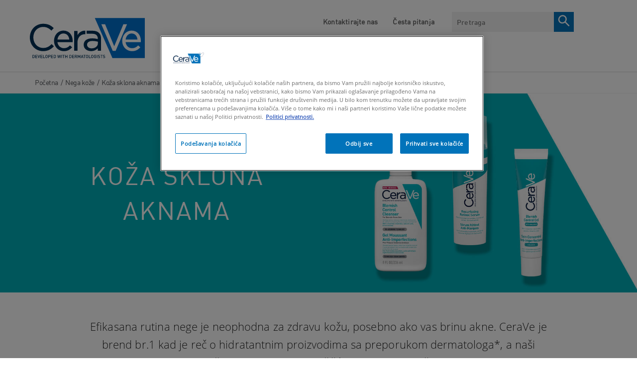

--- FILE ---
content_type: text/html; charset=utf-8
request_url: https://www.cerave.rs/nega-koze/koza-sklona-aknama
body_size: 50497
content:


<!DOCTYPE html>
<html lang="sr" class="no-js no-touch">
<head>
    <meta charset="utf-8" />
    <meta http-equiv="X-UA-Compatible" content="IE=edge">
    <meta http-equiv="Content-type" content="text/html;">
    <meta content="width=device-width, initial-scale=1, user-scalable=1, minimum-scale=1, maximum-scale=5" name="viewport" />
    <meta name="theme-color" content="#ffffff" />
    

    <link href="https://www.cerave.rs/-/media/project/loreal/brand-sites/cerave/shared/baseline/cerave-favicon.png?rev=-1" rel="shortcut icon" />

    
        <link rel="preload" href="/themes/CeraVe/fonts/DIN-Regular.woff2" as="font" type="font/woff2" crossorigin="anonymous">
        <link rel="preload" href="/themes/CeraVe/fonts/DIN-Bold.woff2" as="font" type="font/woff2" crossorigin="anonymous">
        <link rel="preload" href="/themes/CeraVe/fonts/OpenSans-Regular.woff2" as="font" type="font/woff2" crossorigin="anonymous">
        <link rel="preload" href="/themes/CeraVe/fonts/OpenSans-Light.woff2" as="font" type="font/woff2" crossorigin="anonymous">
    
    <!-- Preload only critical base fonts -->
    <!-- <link rel="preload" href="/themes/CeraVe/fonts/DIN-Regular.woff2" as="font" type="font/woff2" crossorigin="anonymous">
    <link rel="preload" href="/themes/CeraVe/fonts/DIN-Bold.woff2" as="font" type="font/woff2" crossorigin="anonymous">
    <link rel="preload" href="/themes/CeraVe/fonts/OpenSans-Regular.woff2" as="font" type="font/woff2" crossorigin="anonymous">
    <link rel="preload" href="/themes/CeraVe/fonts/OpenSans-Light.woff2" as="font" type="font/woff2" crossorigin="anonymous"> -->

    <!-- Prefetch remaining fonts for later -->
    <!-- <link rel="prefetch" href="/themes/CeraVe/fonts/DIN-Medium.woff2" as="font" type="font/woff2" crossorigin="anonymous">
    <link rel="prefetch" href="/themes/CeraVe/fonts/OpenSans-Light.woff2" as="font" type="font/woff2" crossorigin="anonymous">
    <link rel="prefetch" href="/themes/CeraVe/fonts/OpenSans-SemiBold.woff2" as="font" type="font/woff2" crossorigin="anonymous">
    <link rel="prefetch" href="/themes/CeraVe/fonts/OpenSans-Bold.woff2" as="font" type="font/woff2" crossorigin="anonymous"> -->

    <!-- Preload CSS + JS bundles -->
    <link rel="preload" href="/themes/CeraVe/css/bundle.css?v=20260111V1" as="style">
    <link rel="preload" href="/themes/CeraVe/vendors.bundle.js?v=20260111V1" as="script">
    <link rel="preload" href="/themes/CeraVe/bundle.js?v=20260111V1" as="script">
    <link id="styleBundle" rel="stylesheet" href="/themes/CeraVe/css/bundle.css?v=20260111V1">
        <!-- OneTrust Cookies Consent Notice -->
        <!-- <link rel="dns-prefetch" href="https://cdn.cookielaw.org" /> -->
        <link rel="preconnect" href="https://cdn.cookielaw.org" crossorigin>
        <link rel="preconnect" href="https://connect.facebook.net" crossorigin>
        <link rel="preconnect" href="https://www.googletagmanager.com" crossorigin>
        <link rel="prefetch" href="https://cdn.cookielaw.org/scripttemplates/otSDKStub.js" />
        <script 
            src="https://cdn.cookielaw.org/scripttemplates/otSDKStub.js"
            type="text/javascript"
            charset="UTF-8"
            data-document-language="true"
            data-domain-script="cd4df261-cb49-417b-96e0-28b5679a009c">
        </script>
        <script type="text/javascript">
            //Wait until DOM is ready before showing cookie overlay
            function OptanonWrapper() { 
                document.addEventListener("DOMContentLoaded", function() {
                    if (typeof Optanon !== "undefined" && Optanon.AutoShow) {
                        Optanon.AutoShow();
                    }
                });
            }
        </script>
    
    
    




    <style>[v-cloak]{display:none}</style>
    

<script type="text/javascript">
var pageData = {"brand":"CER","language":"rs","country":"RS","siteTypeLevel":"testing","masterVersion":"3.2","factory":"","website_type":"","pageCategory":"product selector page","geoIPLocation":"US"};

    (function (w, d, s, l, i) {
        w[l] = w[l] || []; w[l].push(pageData);
        w[l].push({ 'gtm.start': new Date().getTime(), event: 'gtm.js' });
        var f = d.getElementsByTagName(s)[0], j = d.createElement(s), dl = l != 'dataLayer' ? '&l=' + l : '';
        j.async = true;
        j.src = '//www.googletagmanager.com/gtm.js?id=' + i + dl;
        f.parentNode.insertBefore(j, f);
    })(window, document, 'script', 'dataLayer', 'GTM-5W8MQXB');

    window.pageData = {"brand":"CER","language":"rs","country":"RS","siteTypeLevel":"testing","masterVersion":"3.2","factory":"","website_type":"","pageCategory":"product selector page","geoIPLocation":"US"};
</script>




    <title>Nega kože sklone aknama | Čista i zdrava koža uz CeraVe</title>



<meta  name="description" content="Otkrijte efikasna rešenja za negu kože sklone aknama sa Cerave proizvodima. Dizajnirani su da pomognu u borbi protiv akni, a istovremeno hidriraju vašu kožu." />    <link rel="canonical" href="https://www.cerave.rs/nega-koze/koza-sklona-aknama" />





        </head>

<body itemscope itemtype="https://schema.org/WebPage" class=" SRCDRS" class="default-device wireframe-images">
    <gtm-element></gtm-element>

    <script>
        var html = document.querySelector('html');
        html.classList.remove('no-js');
        if (('ontouchstart' in window) || window.DocumentTouch && document instanceof DocumentTouch) {
            html.classList.remove('no-touch');
            html.classList.add('has-touch');
        }
    </script>
    

<div style="display: none"><?xml version="1.0" encoding="utf-8"?><svg xmlns="http://www.w3.org/2000/svg" xmlns:xlink="http://www.w3.org/1999/xlink"><symbol viewBox="0 0 28 34" id="accessibility" xmlns="http://www.w3.org/2000/svg"><g transform="translate(.615 .77)" fill="#FFF"><path d="M25.212 8.308H1.442C.635 8.308 0 8.928 0 9.719s.635 1.412 1.442 1.412h7.154v19.765c0 .79.635 1.412 1.442 1.412.808 0 1.443-.621 1.443-1.412v-9.544h3.807v9.544c0 .79.635 1.412 1.443 1.412.807 0 1.442-.621 1.442-1.412V11.074h7.154c.808 0 1.442-.62 1.442-1.411-.173-.734-.807-1.355-1.557-1.355z"/><circle cx="13.385" cy="3.231" r="3.231"/></g></symbol><symbol viewBox="0 0 960 560" id="arrow-down" xmlns="http://www.w3.org/2000/svg"><path d="M480 344.181L268.869 131.889c-15.756-15.859-41.3-15.859-57.054 0-15.754 15.857-15.754 41.57 0 57.431l237.632 238.937c8.395 8.451 19.562 12.254 30.553 11.698 10.993.556 22.159-3.247 30.555-11.698L748.186 189.32c15.756-15.86 15.756-41.571 0-57.431s-41.299-15.859-57.051 0L480 344.181z"/></symbol><symbol viewBox="0 0 11 19" id="arrow-right" xmlns="http://www.w3.org/2000/svg"><path d="M1 1l8.456 8.456L1 17.91" stroke="#757575" stroke-width="2" fill="none"/></symbol><symbol viewBox="0 0 64 61" id="check" xmlns="http://www.w3.org/2000/svg"><g transform="translate(2 2)" fill="none" fill-rule="evenodd"><path fill="#0772BA" fill-rule="nonzero" d="M14.131 28.382L9.87 32.394l13.069 12.533 27.22-26.798-4.317-3.958-22.96 22.602z"/><ellipse stroke="#0E3353" stroke-width="4" cx="30" cy="28.5" rx="30" ry="28.5"/></g></symbol><symbol viewBox="0 0 7 13" id="chevron-right" xmlns="http://www.w3.org/2000/svg"><path d="M1 1l5 5.5L1 12" fill="none"/></symbol><symbol viewBox="0 0 12 7" id="chevron-white" xmlns="http://www.w3.org/2000/svg"><path d="M1 1l5 5 5-5" stroke="#FFF" stroke-width="1.5" fill="none"/></symbol><symbol fill="none" viewBox="0 0 17 17" id="clock" xmlns="http://www.w3.org/2000/svg"><path clip-rule="evenodd" d="M8.5 16.323c-4.135 0-7.5-3.437-7.5-7.661C1 4.437 4.365 1 8.5 1 12.636 1 16 4.437 16 8.662c0 4.224-3.364 7.661-7.5 7.661z" stroke="currentColor"/><path d="M8 4.561c0-.149.044-.291.121-.397A.37.37 0 018.415 4c.11 0 .215.06.293.164a.675.675 0 01.121.397v4.423l2.002 2.005a.533.533 0 01.109.161.75.75 0 01.048.425.661.661 0 01-.07.199.491.491 0 01-.12.147.349.349 0 01-.152.073.309.309 0 01-.162-.011.38.38 0 01-.146-.096L8 9.545V4.56z" fill="currentColor"/></symbol><symbol viewBox="0 0 23 23" id="close-circle" xmlns="http://www.w3.org/2000/svg"><g transform="translate(.308 .34)" fill="none" fill-rule="evenodd"><circle stroke="#FFF" stroke-width="1.5" cx="11" cy="11" r="10.25"/><path fill="#FFF" fill-rule="nonzero" d="M16.692 6.767L15.584 5.66l-4.392 4.392L6.8 5.66 5.692 6.767l4.392 4.392-4.392 4.392L6.8 16.66l4.392-4.392 4.392 4.392 1.108-1.108L12.3 11.16z"/></g></symbol><symbol fill="none" viewBox="0 0 16 16" id="close-x" xmlns="http://www.w3.org/2000/svg"><path clip-rule="evenodd" d="M1.707.293A1 1 0 00.293 1.707L6.585 8 .293 14.291a1 1 0 101.414 1.415L8 9.414l6.292 6.292a1 1 0 101.415-1.415L9.414 8l6.292-6.292A1 1 0 1014.29.293L8 6.585 1.707.293z" fill="currentColor" fill-rule="evenodd"/></symbol><symbol viewBox="0 0 24 25" id="facebook" xmlns="http://www.w3.org/2000/svg"><path d="M22.675.75H1.325C.593.75 0 1.343 0 2.075v21.351c0 .731.593 1.324 1.325 1.324H12.82v-9.294H9.692v-3.622h3.128V9.163c0-3.1 1.893-4.788 4.659-4.788 1.325 0 2.463.099 2.795.143v3.24l-1.918.001c-1.504 0-1.795.715-1.795 1.763v2.313h3.587l-.467 3.622h-3.12v9.293h6.116c.73 0 1.323-.593 1.323-1.325V2.075C24 1.343 23.407.75 22.675.75z" fill="#FFF"/></symbol><symbol viewBox="0 0 30 30" id="facebook-bg" xmlns="http://www.w3.org/2000/svg"><path d="M15 0c8.284 0 15 6.74 15 15.053 0 7.706-5.77 14.06-13.21 14.947V18.03h3.538l.53-3.925h-4.069v-2.507c0-1.135.33-1.91 2.036-1.91L21 9.687v-3.51c-.376-.049-1.667-.156-3.17-.156-3.136 0-5.283 1.83-5.283 5.188v2.895H9v3.924h3.547v11.878C5.43 28.73 0 22.529 0 15.053 0 6.739 6.716 0 15 0z" fill="#0772BA" fill-rule="evenodd"/></symbol><symbol viewBox="0 0 24 25" id="facebook-bg-white" xmlns="http://www.w3.org/2000/svg"><path d="M22.675.75H1.325C.593.75 0 1.343 0 2.075v21.351c0 .731.593 1.324 1.325 1.324H12.82v-9.294H9.692v-3.622h3.128V9.163c0-3.1 1.893-4.788 4.659-4.788 1.325 0 2.463.099 2.795.143v3.24l-1.918.001c-1.504 0-1.795.715-1.795 1.763v2.313h3.587l-.467 3.622h-3.12v9.293h6.116c.73 0 1.323-.593 1.323-1.325V2.075C24 1.343 23.407.75 22.675.75z" fill="#FFF"/></symbol><symbol viewBox="0 0 19 15" id="full-arrow" xmlns="http://www.w3.org/2000/svg"><path d="M10.06 14.398l-1.59-1.414 5.37-4.785H-.01v-2h13.85L8.47 1.414 10.06 0l8.08 7.199z" fill-rule="evenodd"/></symbol><symbol viewBox="0 0 512 512" id="icon-flag-c-ae" xmlns="http://www.w3.org/2000/svg"><path fill="#a2001d" d="M0 0h167l52.3 252L167 512H0z"/><path fill="#eee" d="M167 167l170.8-44.6L512 167v178l-173.2 36.9L167 345z"/><path fill="#6da544" d="M167 0h345v167H167z"/><path fill="#333" d="M167 345h345v167H167z"/></symbol><symbol viewBox="0 0 512 512" id="icon-flag-c-ao" xmlns="http://www.w3.org/2000/svg"><path fill="#d80027" d="M0 0h512v256l-253 36.6L0 256z"/><path fill="#333" d="M0 256h512v256H0z"/><g fill="#ffda44"><path d="M220.9 203.6l21.7 15.8-8.3 25.5L256 229l21.7 15.7-8.3-25.5 21.7-15.7h-26.8L256 178l-8.3 25.5z"/><path d="M320 145.1a127.2 127.2 0 00-64-17v33.3a94 94 0 0147.3 12.7 94.7 94.7 0 01-94.6 163.8 94 94 0 01-31.6-29.8l-27.9 18.4a128.1 128.1 0 00217.7-6.5A128.1 128.1 0 00320 145.1z"/><path d="M182.2 233.7a33.4 33.4 0 0013.3 45.4l108.4 59.2c-7.4 13.5-3.4 30 10 37.3l29.3 16a27.8 27.8 0 0037.8-11l16-29.3z"/></g></symbol><symbol viewBox="0 0 512 512" id="icon-flag-c-ar" xmlns="http://www.w3.org/2000/svg"><path fill="#338af3" d="M0 0h512v144.7L488 256l24 111.3V512H0V367.3L26 256 0 144.7z"/><path fill="#eee" d="M0 144.7h512v222.6H0z"/><path fill="#ffda44" d="M332.4 256l-31.2 14.7 16.7 30.3-34-6.5-4.2 34.3-23.7-25.2-23.6 25.2-4.3-34.3-34 6.5 16.6-30.3-31.2-14.7 31.3-14.7L194 211l34 6.5 4.3-34.3 23.6 25.2 23.6-25.2 4.4 34.3 34-6.5-16.7 30.3z"/></symbol><symbol viewBox="0 0 512 512" id="icon-flag-c-au" xmlns="http://www.w3.org/2000/svg"><path fill="#0052b4" d="M256 0h256v512H0V256z"/><path fill="#eee" d="M400 256l5 17h18l-14 10 5 17-14-10-15 10 6-17-15-10h18zm40-78l7 15 16-4-7 15 13 10-16 3v17l-13-10-12 10v-17l-16-3 13-10-7-15 15 4zm-57-67l7 15 16-4-7 15 13 10-16 4v16l-13-10-12 10v-16l-16-4 12-10-7-15 16 4zm-65 89l7 15 16-4-7 15 12 10-15 4v16l-13-10-13 10v-16l-16-4 13-10-7-15 16 4zm65 156l7 15 16-4-7 15 13 10-16 3v17l-13-10-12 10v-17l-16-3 12-10-7-15 16 4zm-229-56l14 30 32-8-14 30 26 20-32 7v33l-26-21-25 21v-33l-32-7 26-20-14-30 31 8zM0 0v32l32 32L0 96v160h32l32-32 32 32h32v-83l83 83h45l-8-16 8-15v-14l-83-83h83V96l-32-32 32-32V0H96L64 32 32 0z"/><path fill="#d80027" d="M32 0v32H0v64h32v160h64V96h160V32H96V0H32zm96 128l128 128v-31l-97-97h-31z"/></symbol><symbol viewBox="0 0 512 512" id="icon-flag-c-be" xmlns="http://www.w3.org/2000/svg"><path fill="#333" d="M0 0h167l38.2 252.6L167 512H0z"/><path fill="#d80027" d="M345 0h167v512H345l-36.7-256z"/><path fill="#ffda44" d="M167 0h178v512H167z"/></symbol><symbol viewBox="0 0 512 512" id="icon-flag-c-bg" xmlns="http://www.w3.org/2000/svg"><path fill="#496e2d" d="M0 166.9l258-31.7 254 31.7v178l-251.4 41.3L0 344.9z"/><path fill="#eee" d="M0 0h512v166.9H0z"/><path fill="#d80027" d="M0 344.9h512V512H0z"/></symbol><symbol viewBox="0 0 512 512" id="icon-flag-c-bh" xmlns="http://www.w3.org/2000/svg"><path fill="#eee" d="M0 0h182.5l88.1 268.5-88 243.5H0z"/><path fill="#d80027" d="M182.5 0l-82.3 42.7 82.3 42.7-82.3 42.6 82.3 42.7-82.3 42.7 82.3 42.6-82.3 42.7 82.3 42.7-82.3 42.6 82.3 42.7-82.3 42.7 82.3 42.6H512V0H182.5z"/></symbol><symbol viewBox="0 0 512 512" id="icon-flag-c-br" xmlns="http://www.w3.org/2000/svg"><path fill="#6da544" d="M0 0h512v512H0z"/><path fill="#ffda44" d="M256 100.2L467.5 256 256 411.8 44.5 256z"/><path fill="#eee" d="M174.2 221a87 87 0 00-7.2 36.3l162 49.8a88.5 88.5 0 0014.4-34c-40.6-65.3-119.7-80.3-169.1-52z"/><path fill="#0052b4" d="M255.7 167a89 89 0 00-41.9 10.6 89 89 0 00-39.6 43.4 181.7 181.7 0 01169.1 52.2 89 89 0 00-9-59.4 89 89 0 00-78.6-46.8zM212 250.5a149 149 0 00-45 6.8 89 89 0 0010.5 40.9 89 89 0 00120.6 36.2 89 89 0 0030.7-27.3A151 151 0 00212 250.5z"/></symbol><symbol viewBox="0 0 512 512" id="icon-flag-c-bw" xmlns="http://www.w3.org/2000/svg"><path fill="#338af3" d="M0 0h512v178l-31 76.9 31 79.1v178H0V334l37-80.7L0 178z"/><path fill="#333" d="M0 211.5l256-19.2 256 19.2v89l-254.6 20.7L0 300.5z"/><path fill="#eee" d="M0 178h512v33.5H0zm0 122.5h512V334H0z"/></symbol><symbol viewBox="0 0 512 512" id="icon-flag-c-ca" xmlns="http://www.w3.org/2000/svg"><path fill="#d80027" d="M0 0v512h144l112-64 112 64h144V0H368L256 64 144 0z"/><path fill="#eee" d="M144 0h224v512H144z"/><path fill="#d80027" d="M301 289l44-22-22-11v-22l-45 22 23-44h-23l-22-34-22 33h-23l23 45-45-22v22l-22 11 45 22-12 23h45v33h22v-33h45z"/></symbol><symbol viewBox="0 0 750 500" id="icon-flag-c-central" xmlns="http://www.w3.org/2000/svg"><defs><filter id="axd" x="-.195" width="1.389" y="-.195" height="1.389" color-interpolation-filters="sRGB"><feGaussianBlur stdDeviation="2.357"/></filter><filter id="axc" color-interpolation-filters="sRGB" x="-.064" y="-.064" width="1.128" height="1.128"><feGaussianBlur stdDeviation="3.304"/></filter><radialGradient xlink:href="#axa" id="axb" gradientUnits="userSpaceOnUse" gradientTransform="matrix(.99084 0 0 .68075 122.954 430.202)" spreadMethod="pad" cx="251.395" cy="92.362" fx="251.395" fy="92.362" r="145.429"/><linearGradient id="axa"><stop offset="0" stop-color="#89c5e3" stop-opacity="0"/><stop offset=".7" stop-color="#89c5e3" stop-opacity=".236"/><stop offset="1" stop-color="#89c5e3"/></linearGradient></defs><path fill="#89c5e3" stroke="#000" stroke-width=".159" d="M0 0h750v500H0z"/><path fill="#fff" d="M0 166.667h750v166.667H0z"/><g transform="matrix(.265 0 0 .265 276.407 110.562)"><circle transform="translate(570.077 -239.387) scale(1.29552)" cx="-152.857" cy="590.934" r="191.429" color="#000" overflow="visible" fill="#fff" stroke="#0f47af" stroke-width="3.088" enable-background="accumulate"/><path d="M372.047 346.275c-99.362 0-179.906 80.544-179.906 179.906 0 11.148 1.153 22.007 3.094 32.594H548.86c1.94-10.587 3.093-21.446 3.093-32.594 0-99.362-80.544-179.906-179.906-179.906z" color="#000" overflow="visible" fill="#e2f1f8" enable-background="accumulate"/><circle transform="translate(554.848 -180.513) scale(1.1959)" cx="-152.857" cy="590.934" r="191.429" color="#000" overflow="visible" fill="none" stroke="#0f47af" stroke-width="3.345" enable-background="accumulate"/><circle transform="translate(562.491 -210.06) scale(1.2459)" cx="-152.857" cy="590.934" r="191.429" color="#000" overflow="visible" fill="none" stroke="#0f47af" stroke-width="6.421" enable-background="accumulate"/><path d="M548.969 558.063H195.125c15.073 84.124 88.476 148.03 176.938 148.03 88.46 0 161.833-63.906 176.906-148.03z" color="#000" overflow="visible" fill="#89c5e3" enable-background="accumulate"/><path d="M197.737 557.893h349.008" fill="none" stroke="#0f47af"/><circle transform="translate(515.708 -29.199) scale(.93983)" cx="-152.857" cy="590.934" r="191.429" color="#000" overflow="visible" fill="none" stroke="#0f47af" stroke-width="8.512" enable-background="accumulate"/><path d="M382.764 747.57l-9.193-8.629-9.192 8.629 2.876-12.275-12.069-3.647 12.07-3.647-2.877-12.275 9.192 8.628 9.193-8.628-2.876 12.275 12.069 3.647-12.07 3.647z" transform="matrix(-.79527 -.45904 .45915 -.79507 333.202 1485.123)" color="#000" overflow="visible" fill="#cab313" stroke="#cab313" stroke-width="2.178" enable-background="accumulate"/><path d="M312.849 719.512l2.614-8.377c.564-1.81.717-2.996.458-3.558-.343-.79-1.06-1.354-2.148-1.694l-1.103-.344.245-.784 12.322 3.844-.245.785-1.081-.338c-1.216-.38-2.21-.255-2.98.374-.419.35-.884 1.345-1.396 2.985l-5.797 18.579c-.564 1.81-.724 2.993-.48 3.55.358.795 1.081 1.362 2.17 1.702l1.082.337-.245.785-10.54-3.289c-2.574-.803-4.52-1.7-5.84-2.694-1.319-.994-2.291-2.278-2.917-3.854-.625-1.576-.668-3.227-.13-4.952.732-2.347 2.102-4.014 4.109-5.001 2.007-.988 4.424-1.04 7.252-.158.693.216 1.427.5 2.202.85.775.35 1.59.768 2.448 1.252zm-.377 1.21a32.878 32.878 0 00-1.894-.941 13.142 13.142 0 00-1.452-.57c-1.47-.458-2.917-.285-4.34.52-1.422.805-2.416 2.113-2.98 3.923-.389 1.244-.495 2.48-.319 3.706s.648 2.25 1.416 3.071c.767.821 1.745 1.417 2.933 1.788.721.225 1.689.38 2.904.464zm-38.531-32.576l7.25 3.482 3.094 17.112c.694.3 1.255.553 1.682.758a23.618 23.618 0 011.162.608l3.79-7.89c.82-1.71 1.143-2.861.968-3.455-.225-.83-.845-1.49-1.86-1.977l-1.061-.51.356-.74 11.635 5.587-.355.741-1.022-.49c-1.148-.552-2.149-.572-3.002-.062-.479.28-1.09 1.193-1.834 2.742l-8.426 17.544c-.82 1.709-1.143 2.86-.968 3.453.239.838.872 1.503 1.9 1.997l1.021.49-.356.742-9.893-4.752c-2.884-1.385-4.909-2.616-6.076-3.694-1.166-1.078-1.956-2.41-2.369-3.996-.412-1.587-.244-3.161.507-4.724.801-1.668 2.04-2.856 3.719-3.562 1.678-.705 3.78-.764 6.307-.175l-1.866-10.483c-.423-2.405-.953-4.122-1.593-5.152-.639-1.03-1.66-1.98-3.066-2.853zm12.582 23.221a20.991 20.991 0 01-.656-.327 14.683 14.683 0 00-.456-.231c-2.59-1.244-4.812-1.621-6.665-1.131-1.854.49-3.198 1.602-4.031 3.338-.815 1.696-.946 3.33-.394 4.9.551 1.572 1.702 2.777 3.45 3.617.775.372 1.884.748 3.328 1.13zm-43.826-7.563c-3.184-2.27-5.082-5.445-5.692-9.526-.61-4.082.374-7.932 2.952-11.55 2.657-3.727 6.037-5.983 10.143-6.767 4.106-.785 7.829.014 11.17 2.395 3.377 2.406 5.36 5.629 5.947 9.667.587 4.037-.478 7.962-3.194 11.773-2.777 3.896-6.369 6.129-10.776 6.698-3.825.493-7.342-.403-10.55-2.69zm1.285-1.076c2.195 1.565 4.536 2.006 7.024 1.323 3.096-.849 6.037-3.227 8.822-7.135 2.854-4.004 4.194-7.696 4.02-11.076-.146-2.577-1.298-4.635-3.457-6.174-2.304-1.642-4.847-2.1-7.63-1.372-2.782.727-5.553 3.026-8.312 6.898-2.992 4.197-4.396 7.916-4.214 11.156.158 2.586 1.407 4.713 3.747 6.38zM203.17 667.07l.59-.573c.882.63 1.689.971 2.421 1.023 1.068.057 2.35-.218 3.845-.826l25.707-10.34.573.59-10.751 26.197c-.553 1.343-.853 2.203-.9 2.58a3.895 3.895 0 00.18 1.73c.19.568.58 1.208 1.167 1.917l-.59.574-8.58-8.824.59-.573c1.065.905 1.865 1.387 2.398 1.447a1.62 1.62 0 001.374-.468c.53-.516 1.122-1.566 1.772-3.149l7.319-17.808-17.46 7.062c-1.717.699-2.814 1.28-3.292 1.745-.308.3-.453.74-.435 1.321.018.582.325 1.296.92 2.142.042.063.114.17.216.317l-.589.573zm12.564-32.586l.659-.491 7.716 10.348-.659.491-.637-.855c-.744-.997-1.575-1.505-2.493-1.522-.593-.002-1.613.538-3.062 1.618l-15.601 11.634c-1.223.912-1.973 1.591-2.25 2.038-.208.34-.282.774-.221 1.301.105.735.37 1.388.794 1.958l.638.854-.66.492-7.715-10.348.659-.491.65.872c.735.986 1.562 1.487 2.48 1.505.601.013 1.626-.52 3.075-1.6l15.601-11.635c1.223-.912 1.973-1.59 2.25-2.037.208-.34.278-.78.208-1.32a4.087 4.087 0 00-.781-1.939zm-26.488 14.147l-4.006-7.127 10.67-27.126-15.145 8.513c-1.613.908-2.519 1.654-2.716 2.24-.274.783-.12 1.691.46 2.724l.512.91-.716.403-5.14-9.14.717-.404.523.93c.624 1.11 1.403 1.71 2.335 1.796.573.052 1.595-.336 3.067-1.163l22.136-12.444.392.697-11.415 29.203 16.17-9.091c1.615-.907 2.524-1.648 2.728-2.221.267-.796.113-1.704-.46-2.724l-.523-.93.717-.402 5.138 9.14-.716.404-.512-.91c-.631-1.124-1.413-1.729-2.346-1.816-.573-.052-1.595.336-3.067 1.163l-18.263 10.267c-.462 1.262-.725 2.17-.787 2.724-.063.553-.003 1.28.18 2.18.094.439.355 1.04.784 1.801zm-28.34-59.411l9.404-4.114.233.648c-2.574 1.902-4.207 3.882-4.9 5.94-.691 2.06-.633 4.21.173 6.455.677 1.881 1.766 3.41 3.267 4.586 1.5 1.176 3.453 1.823 5.857 1.943 2.404.119 5.16-.38 8.268-1.498 2.565-.922 4.64-2.133 6.226-3.632 1.585-1.499 2.583-3.254 2.993-5.267.41-2.012.233-4.078-.529-6.196-.661-1.84-1.639-3.322-2.933-4.446-1.293-1.125-3.414-2.11-6.362-2.954l.185-.798c3.034.514 5.477 1.509 7.33 2.983 1.852 1.475 3.247 3.515 4.184 6.121 1.689 4.697 1.255 8.961-1.302 12.793-1.9 2.855-4.607 4.915-8.12 6.178-2.829 1.017-5.656 1.318-8.482.901-2.825-.416-5.29-1.501-7.392-3.256-2.102-1.754-3.627-3.948-4.575-6.582-.736-2.05-.961-4.25-.675-6.604.097-.696.1-1.17.01-1.42a1.467 1.467 0 00-.751-.84c-.507-.227-1.122-.297-1.846-.21zm24.464-26.905l.802-.184 2.89 12.58-.802.185-.238-1.04c-.279-1.212-.835-2.011-1.668-2.397-.542-.24-1.693-.159-3.454.246l-18.968 4.357c-1.487.342-2.447.661-2.88.958-.328.228-.57.595-.727 1.102a4.211 4.211 0 00-.062 2.112l.239 1.039-.801.184-2.89-12.58.8-.184.244 1.06c.276 1.199.83 1.99 1.663 2.377.545.255 1.698.18 3.46-.225l18.967-4.357c1.487-.342 2.447-.661 2.88-.958.328-.228.568-.602.722-1.124.204-.7.226-1.397.067-2.09zm-12.12-20.964l1.158 11.606 4.934 1.563c1.214.385 2.108.548 2.683.491.457-.045.837-.303 1.14-.772.303-.47.434-1.431.393-2.886l.818-.082.941 9.44-.818.082c-.345-1.231-.714-2.013-1.104-2.346-.783-.681-2.303-1.37-4.56-2.068l-25.723-8.086-.077-.773 23.896-12.921c1.92-1.04 3.145-1.933 3.674-2.677.528-.745.768-1.733.72-2.964l.818-.081 1.18 11.827-.818.082c-.178-1.188-.458-1.975-.839-2.362-.38-.386-.814-.555-1.3-.506-.649.065-1.644.461-2.985 1.19zm-1.574.782l-11.607 6.293 12.635 4.01zm-18.916-36.381l10.404.575-.045.82c-2.012.156-3.628.545-4.849 1.168-1.22.622-2.214 1.55-2.98 2.783-.765 1.234-1.185 2.53-1.26 3.891-.085 1.538.314 2.836 1.198 3.893.883 1.058 1.924 1.62 3.122 1.686.917.05 1.77-.221 2.559-.815 1.16-.856 2.76-2.955 4.798-6.3 1.664-2.726 2.927-4.58 3.79-5.564.863-.983 1.857-1.722 2.982-2.216a7.522 7.522 0 013.484-.642c2.277.126 4.192 1.118 5.743 2.977 1.551 1.858 2.25 4.177 2.096 6.958a14.46 14.46 0 01-.335 2.451c-.1.454-.422 1.39-.967 2.806-.546 1.416-.83 2.316-.85 2.7-.021.37.074.669.284.895.21.227.66.411 1.349.553l-.046.821-10.315-.57.046-.82c2.18-.266 3.824-.694 4.932-1.286 1.109-.591 2.055-1.536 2.838-2.836.784-1.299 1.22-2.747 1.309-4.344.102-1.849-.306-3.336-1.222-4.462-.917-1.126-2.041-1.726-3.372-1.8-.74-.04-1.498.122-2.274.487-.777.365-1.514.958-2.212 1.78-.476.552-1.506 2.075-3.09 4.568-1.584 2.494-2.835 4.26-3.753 5.3-.918 1.04-1.91 1.812-2.976 2.317-1.066.504-2.22.722-3.463.654-2.159-.12-3.973-1.05-5.441-2.793-1.469-1.743-2.133-3.893-1.991-6.452.088-1.597.574-3.268 1.456-5.014.416-.808.633-1.382.652-1.722.02-.385-.076-.705-.292-.962-.216-.257-.667-.478-1.354-.665zm14.136-55.278l-.778-.265 3.434-10.096.778.265-.365 1.072c-.381 1.122-.205 2.144.53 3.067.334.442 1.294.933 2.878 1.472l11.569 3.934c2.86.973 4.983 2.012 6.367 3.116 1.384 1.105 2.358 2.68 2.922 4.726.563 2.045.359 4.498-.614 7.359-1.059 3.113-2.402 5.292-4.03 6.537a9.264 9.264 0 01-5.52 1.948c-1.401.024-3.82-.548-7.255-1.717l-11.147-3.791c-1.753-.596-2.985-.746-3.697-.448-.711.298-1.25.987-1.618 2.066l-.365 1.073-.778-.265 4.192-12.325.779.264-.372 1.094c-.401 1.178-.316 2.146.256 2.903.386.523 1.378 1.056 2.976 1.6l12.43 4.227c1.109.377 2.412.707 3.912.99 1.5.283 2.74.294 3.72.033.98-.26 1.9-.804 2.76-1.63.86-.826 1.538-1.969 2.034-3.427.634-1.865.795-3.672.483-5.42-.313-1.75-1.012-3.11-2.097-4.082-1.086-.971-3.143-1.972-6.172-3.002l-11.547-3.928c-1.78-.605-2.962-.788-3.545-.548-.803.337-1.388 1.045-1.755 2.125zm4.624-15.072l3.905-7.183 28.647-5.393-15.265-8.296c-1.627-.885-2.74-1.254-3.342-1.109-.809.185-1.496.797-2.061 1.838l-.5.918-.721-.393 5.007-9.213.722.392-.509.937c-.608 1.12-.701 2.097-.28 2.933.262.513 1.134 1.172 2.617 1.979l22.312 12.126-.382.702-30.8 5.867 16.3 8.858c1.626.884 2.736 1.26 3.33 1.128.816-.198 1.503-.81 2.062-1.838l.509-.937.722.392-5.007 9.214-.722-.393.498-.917c.616-1.132.712-2.117.29-2.953-.26-.513-1.133-1.172-2.616-1.978l-18.408-10.004c-1.315.28-2.224.54-2.726.781-.502.242-1.085.679-1.75 1.312-.322.314-.692.855-1.109 1.623zm50.442-26.662l.668.478-7.513 10.496-.669-.479.621-.867c.724-1.012.955-1.958.693-2.838-.179-.565-1.003-1.373-2.472-2.425l-15.825-11.329c-1.24-.888-2.115-1.396-2.625-1.524-.387-.095-.823-.033-1.307.185a4.212 4.212 0 00-1.623 1.351l-.62.868-.67-.479 7.515-10.496.668.479-.634.885c-.715 1-.942 1.94-.68 2.82.17.577.99 1.391 2.46 2.443l15.824 11.329c1.24.888 2.115 1.396 2.625 1.524.387.095.827.027 1.32-.203a4.087 4.087 0 001.61-1.333zm1.461-1.404l-.604-.557.768-.833c.864-.936 1.177-1.877.94-2.82-.138-.572-.833-1.435-2.085-2.59l-14.305-13.196c-1.382-1.276-2.388-1.922-3.018-1.938-.87-.018-1.692.393-2.466 1.231l-.768.833-.604-.558 8.315-9.013c3.054-3.31 5.752-5.48 8.095-6.513 2.343-1.033 4.875-1.266 7.597-.7 2.722.567 5.231 1.91 7.528 4.03 3.08 2.841 4.792 6.153 5.133 9.933.37 4.23-1.43 8.496-5.397 12.796zm4.23-7.796c1.58-1.101 2.802-2.12 3.666-3.056 2.33-2.526 3.376-5.44 3.138-8.742-.238-3.303-1.875-6.355-4.912-9.157-3.06-2.822-6.239-4.214-9.54-4.175-3.3.038-6.155 1.364-8.565 3.976-.904.98-1.775 2.242-2.615 3.785zm27.969-36.536l-9.255 7.099 1.272 5.016c.312 1.235.644 2.082.996 2.54.28.364.698.552 1.257.562.558.01 1.445-.385 2.66-1.186l.5.652-7.528 5.773-.5-.652c.864-.942 1.335-1.667 1.412-2.175.167-1.024-.048-2.679-.644-4.965l-6.68-26.123.616-.474 23.573 13.504c1.895 1.085 3.3 1.655 4.21 1.712.912.057 1.878-.26 2.899-.949l.5.653-9.431 7.233-.5-.652c.915-.777 1.437-1.43 1.565-1.957.127-.527.042-.984-.255-1.372-.397-.517-1.258-1.154-2.585-1.91zm-1.494-.926l-11.464-6.55 3.25 12.851zm20.954-35.251l4.992 9.146-.721.394c-1.192-1.628-2.374-2.796-3.546-3.506-1.173-.71-2.485-1.066-3.936-1.067-1.452 0-2.776.326-3.972.979-1.352.738-2.244 1.76-2.678 3.069-.433 1.308-.363 2.488.212 3.541.44.806 1.12 1.388 2.042 1.746 1.338.535 3.965.789 7.881.76 3.194-.022 5.436.075 6.727.29 1.29.215 2.441.67 3.454 1.367a7.522 7.522 0 012.381 2.623c1.093 2.002 1.258 4.152.496 6.45-.762 2.297-2.366 4.113-4.81 5.447-.767.419-1.52.754-2.26 1.006-.439.155-1.403.374-2.895.656-1.49.283-2.405.516-2.743.7-.325.178-.529.416-.61.714-.083.298-.003.777.24 1.438l-.722.393-4.95-9.068.722-.393c1.374 1.713 2.605 2.885 3.691 3.515 1.087.63 2.388.937 3.906.919 1.517-.019 2.977-.41 4.381-1.177 1.626-.887 2.675-2.017 3.15-3.39.474-1.372.391-2.643-.247-3.813-.355-.65-.892-1.21-1.612-1.677-.72-.468-1.612-.782-2.678-.943-.72-.113-2.557-.186-5.511-.219s-5.115-.165-6.482-.398c-1.367-.232-2.546-.669-3.537-1.309-.99-.64-1.784-1.507-2.38-2.599-1.036-1.898-1.2-3.93-.493-6.096.707-2.167 2.186-3.864 4.435-5.091 1.404-.767 3.08-1.235 5.03-1.404.905-.073 1.507-.19 1.806-.354.338-.184.56-.436.664-.754.105-.319.055-.82-.148-1.501zm40.658 16.193l-.178-.803 1.106-.246c1.243-.276 2.037-.87 2.38-1.78.213-.549.134-1.654-.235-3.317l-4.222-18.998c-.408-1.837-.865-2.941-1.373-3.314-.705-.51-1.615-.642-2.728-.395l-1.106.246-.178-.803 11.971-2.66c4.396-.976 7.85-1.22 10.364-.732 2.513.489 4.726 1.742 6.638 3.76 1.913 2.017 3.208 4.552 3.886 7.602.909 4.092.425 7.788-1.451 11.088-2.11 3.685-6.02 6.162-11.731 7.43zm7.921-3.991c1.926-.003 3.511-.143 4.754-.42 3.355-.745 5.876-2.541 7.565-5.39 1.688-2.848 2.084-6.29 1.188-10.323-.903-4.063-2.72-7.02-5.453-8.87-2.732-1.851-5.834-2.391-9.304-1.62-1.301.289-2.737.828-4.306 1.617zm31.441-31.731l.656 11.89 6.61-.364c1.716-.095 2.848-.417 3.396-.966.731-.723 1.094-1.944 1.088-3.665l.821-.045.577 10.47-.82.046c-.288-1.453-.547-2.38-.777-2.783-.295-.503-.753-.886-1.376-1.148-.623-.263-1.562-.36-2.82-.29l-6.61.365.547 9.916c.073 1.33.177 2.137.311 2.419.134.282.354.5.659.653.305.154.872.208 1.7.162l5.102-.28c1.7-.095 2.93-.281 3.685-.56.756-.28 1.47-.786 2.141-1.52.867-.967 1.73-2.402 2.589-4.303l.887-.05-2.18 7.686-23.18 1.278-.046-.82 1.065-.06a4.225 4.225 0 001.99-.621c.46-.263.763-.635.907-1.118.144-.483.175-1.456.095-2.92l-1.078-19.543c-.105-1.908-.362-3.073-.771-3.496-.565-.562-1.469-.809-2.71-.74l-1.066.058-.045-.82 23.181-1.278.696 6.57-.865.047c-.398-1.565-.801-2.633-1.211-3.204-.41-.57-.993-.99-1.75-1.26-.603-.19-1.652-.243-3.146-.16zm46.693 21.744l.714.229-3.389 7.874-23.208-2.353.083-.817 1.127.114c1.267.128 2.215-.192 2.844-.962.357-.44.622-1.515.796-3.225l1.96-19.34c.19-1.872.102-3.064-.262-3.577-.51-.707-1.331-1.118-2.466-1.233l-1.127-.114.083-.818 13.571 1.376-.083.818c-1.59-.176-2.72-.142-3.393.102-.672.245-1.15.59-1.434 1.038-.284.448-.516 1.563-.696 3.346l-1.91 18.833c-.123 1.223-.09 2.075.099 2.555.145.328.395.584.748.768.354.185 1.496.375 3.426.57l2.188.223c2.299.233 3.93.227 4.892-.018.963-.245 1.871-.76 2.725-1.544.854-.784 1.758-2.066 2.712-3.845zm59.965-4.594l-3.157 9.768-.64-.256c.284-3.188-.116-5.723-1.198-7.606-1.082-1.884-2.73-3.267-4.946-4.151-1.857-.741-3.723-.94-5.598-.596-1.876.344-3.655 1.376-5.339 3.096-1.683 1.72-3.137 4.114-4.361 7.182-1.01 2.53-1.48 4.887-1.41 7.068.07 2.18.723 4.092 1.958 5.733 1.235 1.64 2.898 2.879 4.988 3.713 1.816.725 3.574.976 5.273.753 1.7-.222 3.843-1.157 6.43-2.804l.475.668c-2.397 1.93-4.761 3.1-7.093 3.508-2.332.409-4.784.1-7.357-.927-4.636-1.85-7.54-5.002-8.712-9.457-.877-3.316-.624-6.708.76-10.174 1.114-2.793 2.764-5.108 4.95-6.947 2.185-1.84 4.63-2.964 7.338-3.374 2.708-.41 5.361-.097 7.961.94 2.022.808 3.82 2.099 5.391 3.874.457.534.81.85 1.057.949a1.47 1.47 0 001.126-.005c.506-.23.967-.643 1.381-1.243zm13.888 10.002l-5.98 10.297 5.724 3.325c1.486.863 2.608 1.216 3.368 1.058 1.008-.203 1.982-1.024 2.922-2.466l.711.413-5.267 9.068-.71-.413c.556-1.372.85-2.29.879-2.752.03-.582-.144-1.154-.52-1.715-.376-.561-1.109-1.158-2.198-1.79l-5.725-3.326-4.987 8.588c-.67 1.152-1.026 1.883-1.069 2.193-.042.309.022.612.192.908.171.296.615.652 1.332 1.069l4.419 2.566c1.473.856 2.601 1.374 3.386 1.556.785.182 1.66.15 2.625-.094 1.255-.333 2.764-1.058 4.526-2.175l.769.446-6.042 5.226-20.076-11.66.413-.711.922.535a4.225 4.225 0 002.005.574c.529.033.986-.113 1.371-.437.386-.324.947-1.12 1.683-2.388l9.83-16.925c.96-1.653 1.385-2.767 1.276-3.345-.164-.78-.784-1.483-1.86-2.108l-.922-.535.413-.711 20.076 11.66-3.026 5.874-.75-.435c.528-1.527.777-2.641.748-3.343-.03-.702-.286-1.374-.77-2.015-.4-.49-1.248-1.11-2.541-1.861zm20.055 9.823l6.378 5.115.235 29.149 10.868-13.554c1.158-1.445 1.72-2.476 1.683-3.093-.039-.828-.52-1.613-1.444-2.354l-.815-.654.514-.641 8.181 6.56-.514.641-.832-.667c-.994-.797-1.94-1.061-2.837-.794-.551.166-1.354.907-2.41 2.225l-15.886 19.811-.624-.5-.319-31.353-11.605 14.473c-1.158 1.445-1.725 2.471-1.7 3.08.05.837.531 1.622 1.444 2.354l.832.667-.514.641-8.181-6.56.514-.641.815.653c1.005.806 1.956 1.075 2.854.808.55-.166 1.354-.907 2.41-2.225l13.107-16.345c-.043-1.344-.138-2.284-.287-2.82-.148-.538-.476-1.189-.981-1.955-.252-.373-.719-.833-1.4-1.38zm47.189 43.58l-4.971 5.03-.572-.62c.805-.963 1.308-1.728 1.51-2.296.32-.92.373-1.798.156-2.635-.217-.837-.747-1.714-1.59-2.629l-2.874-3.122-16.933 15.59c-1.362 1.255-2.076 2.184-2.143 2.79-.077.835.281 1.683 1.074 2.544l.707.768-.604.557-8.653-9.398.604-.557.723.785c.863.937 1.758 1.34 2.686 1.211.569-.081 1.475-.694 2.717-1.837l16.932-15.59-2.452-2.665c-.954-1.035-1.707-1.7-2.26-1.995-.73-.376-1.574-.495-2.533-.357-.96.139-1.976.632-3.049 1.478l-.571-.62 5.438-4.525zm-3.799 46.937l-4.506-6.66 5.953-16.34a48.95 48.95 0 01-1.07-1.502 23.604 23.604 0 01-.698-1.11l-7.25 4.904c-1.57 1.063-2.43 1.894-2.578 2.495-.224.831-.02 1.713.61 2.646l.66.975-.681.46-7.233-10.69.68-.461.636.938c.714 1.055 1.567 1.577 2.562 1.566.554 0 1.543-.48 2.966-1.443l16.12-10.905c1.57-1.063 2.429-1.894 2.577-2.495.216-.844.005-1.738-.634-2.682l-.635-.939.68-.46 6.15 9.09c1.793 2.65 2.921 4.734 3.385 6.253.465 1.519.475 3.067.032 4.646-.443 1.578-1.383 2.853-2.818 3.824-1.533 1.037-3.203 1.438-5.008 1.202-1.805-.237-3.65-1.246-5.535-3.028l-3.673 9.995c-.847 2.29-1.254 4.04-1.221 5.252.033 1.211.436 2.548 1.21 4.01zm.838-26.397c.158.233.292.438.402.614.11.176.202.319.277.43 1.61 2.38 3.339 3.825 5.187 4.336 1.848.511 3.57.227 5.164-.851 1.558-1.054 2.495-2.399 2.81-4.034.316-1.635-.07-3.256-1.157-4.863-.482-.712-1.25-1.596-2.304-2.653zm34.057 28.574c1.61 3.563 1.653 7.262.127 11.096-1.526 3.835-4.313 6.667-8.362 8.497-4.17 1.885-8.227 2.134-12.17.747-3.943-1.388-6.76-3.951-8.449-7.69-1.708-3.779-1.8-7.56-.276-11.346 1.524-3.785 4.418-6.641 8.683-8.569 4.36-1.97 8.587-2.093 12.682-.368 3.554 1.498 6.143 4.043 7.765 7.633zm-1.652.283c-1.11-2.456-2.911-4.015-5.404-4.676-3.104-.825-6.842-.249-11.215 1.728-4.48 2.025-7.496 4.542-9.046 7.55-1.17 2.301-1.21 4.66-.118 7.075 1.165 2.578 3.133 4.253 5.904 5.024 2.77.772 6.322.178 10.654-1.78 4.697-2.122 7.781-4.63 9.254-7.522 1.164-2.314 1.155-4.78-.029-7.399zm-13.549 50.081l.817-.088.12 1.127c.136 1.267.638 2.122 1.504 2.565.52.272 1.628.317 3.322.136L583.9 489c1.87-.2 3.02-.532 3.446-.995.587-.643.82-1.532.698-2.666l-.12-1.127.817-.087 1.305 12.194c.48 4.477.336 7.937-.43 10.38-.767 2.443-2.26 4.502-4.479 6.177-2.219 1.675-4.882 2.678-7.99 3.011-4.167.446-7.785-.448-10.855-2.681-3.426-2.508-5.45-6.671-6.073-12.488zm3.08 8.317c-.212 1.915-.25 3.505-.115 4.772.366 3.416 1.87 6.123 4.511 8.12 2.642 1.996 6.017 2.774 10.126 2.334 4.138-.443 7.28-1.919 9.424-4.427 2.145-2.509 3.028-5.53 2.65-9.065-.142-1.325-.517-2.812-1.126-4.46zm27.927 34.61l-11.893-.6-.334 6.611c-.087 1.716.114 2.876.603 3.479.641.803 1.818 1.293 3.53 1.468l-.042.821-10.473-.529.041-.82c1.475-.134 2.425-.294 2.85-.48.53-.24.96-.656 1.286-1.247.327-.592.522-1.516.585-2.773l.334-6.613-9.918-.501c-1.331-.067-2.144-.05-2.438.055a1.393 1.393 0 00-.72.586c-.185.287-.298.845-.34 1.674l-.258 5.103c-.086 1.701-.03 2.942.168 3.723.198.782.626 1.545 1.285 2.29.871.963 2.207 1.973 4.007 3.028l-.045.887-7.412-2.977 1.172-23.187.82.041-.053 1.065c-.036.71.1 1.392.408 2.045.213.486.551.825 1.016 1.02.465.193 1.43.327 2.894.401l19.548.989c1.908.096 3.094-.037 3.557-.4.619-.502.96-1.374 1.022-2.617l.054-1.065.821.042-1.172 23.187h-6.607l.044-.866c1.598-.23 2.703-.52 3.314-.867.61-.347 1.09-.883 1.438-1.607.252-.58.415-1.617.491-3.111zm-29.307 62.307l3.442-11.144-3.94-3.356c-.97-.827-1.73-1.325-2.282-1.496-.439-.135-.889-.045-1.35.27-.462.314-.956 1.15-1.483 2.506l-.786-.243 2.8-9.064.785.243c-.16 1.268-.124 2.132.107 2.59.456.932 1.589 2.158 3.398 3.678l20.563 17.441-.23.743-27.039 2.625c-2.173.212-3.648.559-4.425 1.04-.776.48-1.381 1.298-1.815 2.45l-.785-.242 3.507-11.357.786.243c-.298 1.163-.346 1.997-.145 2.501.201.504.535.828 1.002.972.623.192 1.694.213 3.213.062zm1.754-.11l13.14-1.289-10.085-8.602zm-23.437 25.32l27.837 1.785-17.716-9.554c-1.63-.878-2.742-1.25-3.335-1.117-.808.187-1.493.802-2.056 1.845l-.506.939-.723-.39 4.977-9.23.723.39-.506.939c-.604 1.12-.694 2.099-.27 2.934.263.511 1.138 1.168 2.624 1.97l17.325 9.342c1.174.633 2.091.96 2.753.98.477.021.974-.144 1.492-.496.518-.351 1.068-1.068 1.652-2.15l.723.39-4.049 7.509-25.936-1.567 15.644 20.652-4.05 7.51-.723-.39.496-.92c.612-1.134.705-2.119.28-2.953-.262-.512-1.137-1.169-2.623-1.97l-17.325-9.343c-1.63-.879-2.745-1.245-3.346-1.097-.808.187-1.493.802-2.055 1.845l-.496.919-.723-.39 6.073-11.264.724.39-.506.939c-.612 1.134-.702 2.112-.27 2.934.263.511 1.137 1.168 2.623 1.97l17.717 9.553-16.797-22.259zm5.176 44.333l-9.23-7.525-4.184 5.132c-1.085 1.332-1.61 2.385-1.573 3.16.041 1.028.7 2.119 1.975 3.273l-.519.637-8.128-6.626.52-.637c1.267.766 2.127 1.2 2.58 1.3.57.122 1.162.04 1.775-.243s1.318-.913 2.113-1.889l4.183-5.131-7.697-6.275c-1.033-.843-1.699-1.31-1.998-1.4a1.397 1.397 0 00-.927.047c-.319.122-.74.505-1.264 1.148l-3.23 3.96c-1.075 1.32-1.765 2.354-2.068 3.1-.303.747-.41 1.616-.319 2.607.132 1.292.61 2.896 1.437 4.812l-.561.689-4.212-6.788 14.67-17.995.636.52-.674.826a4.225 4.225 0 00-.88 1.89c-.117.517-.045.991.215 1.423.26.431.958 1.11 2.094 2.037l15.171 12.367c1.48 1.208 2.515 1.802 3.103 1.785.796-.04 1.587-.54 2.373-1.505l.674-.827.637.52-14.67 17.994-5.324-3.91.547-.672c1.425.76 2.487 1.181 3.184 1.263.698.081 1.402-.067 2.11-.444.547-.319 1.293-1.058 2.238-2.218zm-56.652 16.675l6.026-5.327 16.97 3.8c.546-.522.996-.94 1.351-1.254a23.593 23.593 0 011.012-.835l-5.797-6.558c-1.256-1.42-2.19-2.166-2.806-2.235-.853-.115-1.701.2-2.545.945l-.882.78-.544-.616 9.671-8.549.545.616-.85.75c-.954.844-1.362 1.758-1.223 2.743.071.55.676 1.468 1.813 2.756l12.89 14.582c1.255 1.42 2.19 2.165 2.805 2.235.864.105 1.724-.22 2.578-.975l.85-.75.544.616-8.224 7.268c-2.397 2.119-4.319 3.506-5.765 4.162-1.447.656-2.981.866-4.603.63-1.623-.237-3.008-1.005-4.155-2.303-1.226-1.387-1.838-2.991-1.836-4.811.002-1.82.765-3.78 2.29-5.88l-10.384-2.355c-2.38-.546-4.169-.724-5.366-.536-1.197.189-2.47.761-3.82 1.717zm26.286-2.567c-.21.187-.396.346-.557.478-.16.131-.29.241-.39.33-2.153 1.903-3.364 3.803-3.633 5.702-.27 1.898.234 3.568 1.509 5.011 1.246 1.41 2.7 2.165 4.362 2.268 1.662.102 3.22-.489 4.673-1.774.644-.569 1.422-1.444 2.334-2.626zm-37.499 10.531l-.461-.68 10.682-7.247.461.68-.883.6c-1.03.698-1.573 1.505-1.631 2.422-.028.592.465 1.635 1.48 3.13l10.925 16.106c.857 1.263 1.502 2.042 1.935 2.338.33.224.76.317 1.29.28a4.211 4.211 0 001.991-.707l.883-.598.461.68-10.682 7.246-.461-.68.9-.611c1.018-.69 1.556-1.493 1.614-2.41.04-.6-.446-1.648-1.46-3.143l-10.927-16.106c-.856-1.262-1.501-2.042-1.935-2.338-.33-.223-.767-.312-1.309-.267a4.087 4.087 0 00-1.972.694zm-11.805 40.26l-5.22-8.84.616-.309c2.198 2.326 4.361 3.708 6.489 4.146 2.127.438 4.256.121 6.386-.951 1.786-.899 3.172-2.165 4.158-3.797.986-1.632 1.393-3.648 1.22-6.049-.171-2.4-1-5.076-2.485-8.026-1.225-2.434-2.677-4.348-4.357-5.741-1.68-1.393-3.543-2.172-5.59-2.335-2.047-.164-4.076.26-6.087 1.273-1.746.879-3.1 2.028-4.06 3.448-.96 1.42-1.68 3.645-2.163 6.673l-.815-.087c.145-3.074.837-5.62 2.076-7.637 1.24-2.016 3.097-3.648 5.571-4.893 4.459-2.244 8.744-2.328 12.856-.252 3.065 1.541 5.436 3.98 7.114 7.313 1.352 2.686 1.992 5.456 1.92 8.311-.072 2.855-.852 5.432-2.34 7.731-1.487 2.3-3.481 4.078-5.981 5.337-1.945.979-4.103 1.468-6.475 1.468-.702-.012-1.172.043-1.41.162-.357.18-.605.462-.743.847-.164.53-.16 1.15.015 1.858zm-33.834-10.597l11.222-3.18.67-5.132c.165-1.263.169-2.173.011-2.728-.125-.442-.445-.77-.96-.987-.516-.215-1.486-.175-2.91.121l-.225-.79 9.127-2.588.224.79c-1.15.558-1.855 1.058-2.115 1.5-.532.89-.944 2.508-1.233 4.854l-3.433 26.744-.748.212-16.925-21.25c-1.361-1.708-2.455-2.756-3.281-3.146-.826-.389-1.841-.451-3.044-.187l-.224-.791 11.435-3.242.224.79c-1.138.385-1.863.798-2.177 1.241-.313.443-.403.9-.27 1.37.178.627.744 1.537 1.698 2.729zm1.047 1.413l8.237 10.32 1.724-13.144z" transform="matrix(1.00657 0 0 1.00162 -2.45 .222)" font-weight="400" font-size="45.5" font-family="Times New Roman" fill="#cab313" stroke="#cab313" stroke-width="1.005"/><path d="M228.119 610.22h287.857L372.047 360.933z" fill="#fff" stroke="#000" stroke-width="3"/><path d="M228.119 610.22h287.857L372.047 360.933z" fill="url(#axb)"/><circle transform="translate(-496.524 8.571)" cx="868.571" cy="512.719" r="66.071" color="#000" overflow="visible" fill="#fcdd09" stroke="#fcdd09" stroke-linecap="round" stroke-linejoin="round" filter="url(#axc)" enable-background="accumulate"/><path d="M372.286 475.014l.125-18.188m-2.366 18.304l-2.366-18.036m.08 18.393l-4.723-17.857m2.428 18.554l-7.443-17.859m5.069 18.671l-9.876-17.402m7.768 18.661l-12.946-16.875m10.804 18.214l-16.34-16.518m14.821 18.394l-20-15.358m18.304 17.232l-24.375-14.018m22.946 16.161l-27.5-11.34m26.608 13.751l-30.715-8.036m30.09 10.536l-34.733-4.464m34.554 7.053h-38.929m39.197 2.679c-.357 0-41.875 5.446-41.875 5.446m42.411-3.036l-44.018 11.965m45-9.465l-37.857 15.893m39.017-13.839l-35.803 20.982m37.232-18.572l-32.054 24.733m33.483-22.679l-4.733 4.732m6.697-2.856l-3.75 5.178m6.072-4.108l-3.75 6.608m6.428-6.072l-4.822 11.697m7.144-11.25l-4.019 15.268M370 511.916l-1.875 14.643M375 511.737l.893 7.5m1.428-7.947l1.786 5.804m.447-6.785l2.053 4.642m.179-5.714l3.303 5.536m-1.429-7.053l17.054 22.053m-15.178-23.839l18.66 18.928m-16.964-20.446l40.893 31.25m-39.732-33.393L435 529.237m-45.804-29.197l47.59 19.644m-46.876-21.875l46.786 12.5m-46.25-15l45.358 6.071m-45.268-8.393l42.232.09m-42.589-2.501l37.767-4.732m-38.303 2.411l33.571-8.84m-34.464 6.875l29.286-12.053m-30.268 9.911l25.446-14.375m-26.874 12.411l21.785-16.34m-23.215 14.465l17.769-17.5m-19.197 15.803l14.197-18.303m-16.25 17.053l10.89-18.75m-12.944 17.678l7.768-18.405m-10 17.691l5.178-18.455m-7.5 18.009l2.679-18.125" stroke="#da121a" stroke-linecap="round" stroke-linejoin="round" fill="none"/><circle transform="translate(-573.742 -41.2) scale(1.08356)" cx="872.857" cy="493.076" r="15.714" color="#000" overflow="visible" fill="#fff" stroke="#fff" stroke-width=".923" stroke-linecap="round" stroke-linejoin="round" filter="url(#axd)" enable-background="accumulate"/><path d="M503.235 588.52c-6.106-4.568-11.01-25.096-16.958-30.09-6.568-5.213-9.576-5.362-16.633-10.09-8.625-10.233-13.05-14.73-21.595-21.556-7.847-2.58-13.878 9.382-20.441 10.935-2.678.591-5.386 1.55-9.047 1.284l-130.668 4.747c-8.08 21.887-16.162 43.774-24.243 65.66l251.023 1.01" fill="#078930" stroke="#000"/><path d="M471.472 572.773c-2.679-3.148-12.858-3.953-16.2-6.32-5.334-3.224-8.354-7.361-12.995-11.44-3.299-2.247-6.022-5.183-9.212-7.568-2.692-2.873-4.4-6.372-6.529-9.64-2.194-3.613-3.987-7.609-6.681-10.807-1.536-2.93-4.597-6.144-8.292-5.338-3.504-.164-5.648 3.588-8.039 5.755-1.8 2.565-2.398 6.381-4.852 8.474-3.514 2.198-7.597 3.303-11.22 5.325-2.94 1.68-6.417 2.931-8.897 5.062-1.176-.17-.492.606-1.263.757" fill="#078930" stroke="#000"/><g stroke="#000" stroke-width="1"><path d="M364.191 491.656s.81 3.452 1.91 6.816c1.1 3.363.715 3.243 2.2 5.542 0 0-.054 2.504 8.923-2.679 8.109-4.681 5.913-5.887 5.913-5.887s-2.67-3.85-3.548-4.185c0 0-2.118-4.17-4.208-4.647 0 0-1.573-2.406-3.554-2.42 0 0-1.487-1.983-3.735-1 0 0-1.468-.494-2.948.36 0 0-2.191 2.265-2.4 3.043 0 0-1.325 3.764-1.317 4.917 0 0-1.54 1.388-.18 2.287 1.33.89 3.028-1.09 2.457-1.76 0 0 1.844-1.407 2.3-2.67 0 0-.433-.75-1.39-.355 0 0 1.105-.138 1.39.355.296.513 0 0 0 0s2.721.112 3.64-1.76c0 0-.944 1.966-3.64 1.76.616.065 0 0 0 0s-.866 1.736-1.813 2.283z" fill="#da121a" stroke-linecap="round" stroke-linejoin="round"/><path d="M373.467 496.874v73.477c-1.461.681-2.84.038-2.84.038v-73.515s2.84-.298 2.84 0h0z" fill="#704d25"/><path d="M368.42 504.313c-.392-1.273 3.107-4.871 6.6-6.887 3.55-2.05 8.06-2.076 8.301-1.795.143.155-2.741-4.02-3.54-4.4-.577-.272-5.153 1.554-5.133 1.542-.75.433-.626.283-2.137 1.129-2.627 1.464-5.753 4.479-6 4.78-.236.32-.968.19.25 2.801 1.478 3.198 1.66 2.83 1.66 2.83z" fill="#da121a" stroke-linecap="round" stroke-linejoin="round"/></g><path d="M446.626 584.197c-4.461-1.287-8.408-4.446-9.733-8.978-3.123-2.987-3.428-7.846-6.95-10.526-3.703-3.637-7.43-7.24-10.71-11.276-3.948-3.606-8.985-5.854-12.7-9.625-3.027-2.925-6.606-6.15-8.211-9.644-3.738-3.916-5.223-9.196-7.662-13.876-.64-4.616-7.213-6.509-10.834-2.76-4.728 2.512-7.125 7.564-11.367 10.622-1.921 2.858-3.939 5.713-7.084 7.397-3.346 2.485-6.677 5.099-9.842 7.462-2.527 3.716-6.522 6.247-9.315 9.797l.215-.193-.244.245" fill="#078930" stroke="#000"/><path d="M420.822 592.72l-.599-.111c-3.68-2.31-7.728-4.23-10.893-7.248-4.035-4.216-9.521-7.146-12.795-11.992-3.49-3.625-7.137-7.03-10.548-10.583-2.924-3.13-6.83-5.286-9.485-8.592-2.23-4.205-6.063-7.517-7.607-12.058-2.872-4.075-3.13-9.107-5.065-13.577-2.02-3.22-5.082-5.881-5.707-9.877-.714-3.646-4.806-7.202-8.58-5.282-4.798.413-9.441 1.81-13.047 5.28-4.61 2.957-5.233 8.675-7.967 12.92-1.993 3.677-3.816 3-4.85 6.431l-.683 1.509c-.336.246-.743.421-1.01.739-.503.6-.801 1.34-1.263 1.97-.657.898-2.759 3.064-3.283 3.695-.794.957-1.447 2.024-2.272 2.956-.779.878-1.732 1.597-2.526 2.463-.64.697-1.133 1.514-1.768 2.216-.93 1.487-2.632 2.197-3.788 3.449-.251.273-.264.703-.505.985-.194.227-.575.256-.757.493-.442.574.389.492-.253.492" fill="#078930" stroke="#000"/><path d="M396.179 599.163c-4.519-3.314-9.792-.74-13.365-5.158-7.512-4.107-10.716-9.853-17.853-14.689-4.57-2.989-10.046-9.732-13.36-13.68-2.76-3.182-5.93-5.749-8.64-9.252-2.19-3.01-5.426-6.932-8.092-9.905-.721-3.252-3.14-4.127-3.756-7.368-2.198-2.915-5.47-5.257-7.512-8.474-3.155-1.51-4.911-5.1-6.147-8.105-1.865-3.41-3.598-6.698-5.805-8.474-1.042-2.18-2.319-2.917-5.313-2.579-3.804-.74-7.556 1.273-8.005 2.58-2.746 2.086-5.091 5.48-5.805 7.368-1.815 1.199-4.91 5.733-6.488 8.842-1.438 1.864-4.01 2.245-4.814 4.039-1.482 2.572-3.082 3.721-5.046 7.05-3.649 3.337-8.03 8.71-10.208 10.863-3.962 5.383-5.99 4.966-8.751 6.746l-28.132 51.114 286.309.26-11.342-22.599" fill="#078930" stroke="#000"/><g color="#000" font-weight="400" font-family="Bitstream Vera Sans"><path d="M331.76 431.853l-5.54 9.585c12.314-9.593 28.316-15.441 45.85-15.441 17.583 0 33.601 5.879 45.93 15.52l-5.726-9.717c-11.662-6.658-25.41-10.582-40.204-10.582-14.83 0-28.629 3.946-40.31 10.635z" overflow="visible" fill="#c0148c" enable-background="accumulate"/><path d="M336.067 424.369l-4.49 7.799c11.7-6.76 25.572-10.74 40.493-10.74 14.884 0 28.706 3.958 40.388 10.687l-4.622-7.825a87.013 87.013 0 00-35.766-7.668c-12.947 0-25.153 2.829-36.003 7.747z" overflow="visible" fill="#1b4895" enable-background="accumulate"/><path d="M340.006 417.594l-3.991 6.906a87.044 87.044 0 0136.055-7.8 87.075 87.075 0 0135.845 7.695l-4.07-6.906a93.23 93.23 0 00-31.775-5.568 93.327 93.327 0 00-32.064 5.673z" overflow="visible" fill="#4e94c2" enable-background="accumulate"/><path d="M343.42 411.685l-3.676 6.355c9.972-3.689 20.88-5.751 32.326-5.751 11.345 0 22.138 2.02 32.037 5.646l-3.755-6.355c-8.912-2.654-18.394-4.15-28.282-4.15-10.017 0-19.634 1.534-28.65 4.255z" overflow="visible" fill="#8dc32e" enable-background="accumulate"/><path d="M346.676 406.04l-3.387 5.855a98.921 98.921 0 0128.781-4.28 98.982 98.982 0 0128.414 4.149l-3.44-5.83c-7.978-1.95-16.318-3.099-24.974-3.099-8.804 0-17.293 1.188-25.394 3.204z" overflow="visible" fill="#fcdd09" enable-background="accumulate"/><path d="M349.88 400.472l-3.282 5.672c8.123-2.028 16.635-3.204 25.472-3.204 8.676 0 17.039 1.141 25.026 3.1l-3.335-5.673c-6.994-1.39-14.239-2.18-21.691-2.18-7.632 0-15.041.83-22.19 2.285z" overflow="visible" fill="#eb7711" enable-background="accumulate"/><path d="M352.848 395.351l-3.125 5.384c7.196-1.48 14.656-2.311 22.347-2.311 7.505 0 14.788.795 21.822 2.205l-3.151-5.357c-6.072-.98-12.288-1.601-18.671-1.601-6.574 0-12.979.64-19.222 1.68z" overflow="visible" fill="#da121a" enable-background="accumulate"/></g><path d="M228.119 610.22h287.857L372.047 360.933z" fill="none" stroke="#0f47af" stroke-width="3"/><path d="M287.845 655.548c-5.152 5.086-10.968 5.686-16.855 0m33.697 0c-5.152 5.086-10.968 5.686-16.855 0m33.696 0c-5.151 5.086-10.967 5.686-16.854 0m33.696 0c-5.152 5.086-10.967 5.686-16.854 0m33.696 0c-5.152 5.086-10.968 5.686-16.855 0m33.697 0c-5.152 5.086-10.968 5.686-16.855 0m33.696 0c-5.151 5.086-10.967 5.686-16.854 0m33.696 0c-5.152 5.086-10.967 5.686-16.854 0m33.696 0c-5.152 5.086-10.968 5.686-16.855 0m33.696 0c-5.151 5.086-10.967 5.686-16.854 0m33.696 0c-5.151 5.086-10.967 5.686-16.854 0m33.696 0c-5.152 5.086-10.967 5.686-16.854 0m-143.143 15.704c-5.151 5.086-10.967 5.686-16.854 0m33.697 0c-5.152 5.086-10.968 5.686-16.855 0m33.695 0c-5.15 5.086-10.966 5.686-16.853 0m33.696 0c-5.152 5.086-10.968 5.686-16.855 0m33.696 0c-5.151 5.086-10.967 5.686-16.854 0m33.696 0c-5.151 5.086-10.967 5.686-16.854 0m33.696 0c-5.152 5.086-10.967 5.686-16.854 0m33.696 0c-5.152 5.086-10.968 5.686-16.855 0m33.696 0c-5.151 5.086-10.967 5.686-16.854 0m-75.775 15.704c-5.152 5.086-10.968 5.686-16.855 0m33.697 0c-5.152 5.086-10.968 5.686-16.855 0m33.696 0c-5.151 5.086-10.967 5.686-16.854 0m33.696 0c-5.152 5.086-10.967 5.686-16.854 0m-76.168-47.112c-5.151 5.086-10.967 5.686-16.854 0m33.794 0c-5.151 5.086-10.967 5.686-16.854 0m33.794 0c-5.152 5.086-10.967 5.686-16.854 0m33.794 0c-5.152 5.086-10.968 5.686-16.855 0m33.794 0c-5.151 5.086-10.967 5.686-16.854 0m33.794 0c-5.151 5.086-10.967 5.686-16.854 0m33.794 0c-5.152 5.086-10.967 5.686-16.854 0m33.794 0c-5.152 5.086-10.968 5.686-16.855 0m33.794 0c-5.151 5.086-10.967 5.686-16.854 0m-169.483 0c-5.151 5.086-10.967 5.686-16.854 0m33.794 0c-5.152 5.086-10.967 5.686-16.854 0m33.794 0c-5.152 5.086-10.968 5.686-16.855 0m186.252 0c-5.151 5.086-10.967 5.686-16.854 0m33.794 0c-5.152 5.086-10.967 5.686-16.854 0m33.794 0c-5.152 5.086-10.968 5.686-16.855 0M287.397 624.14c-5.152 5.086-10.968 5.686-16.855 0m33.803 0c-5.152 5.086-10.967 5.686-16.854 0m33.803 0c-5.152 5.086-10.968 5.686-16.855 0m33.803 0c-5.151 5.086-10.967 5.686-16.854 0m33.802 0c-5.151 5.086-10.967 5.686-16.854 0m33.804 0c-5.152 5.086-10.968 5.686-16.855 0m33.803 0c-5.152 5.086-10.968 5.686-16.855 0m33.803 0c-5.151 5.086-10.967 5.686-16.854 0m33.803 0c-5.152 5.086-10.968 5.686-16.855 0m33.803 0c-5.151 5.086-10.967 5.686-16.854 0m33.803 0c-5.152 5.086-10.968 5.686-16.855 0m33.803 0c-5.151 5.086-10.967 5.686-16.854 0m-203.476 0c-5.152 5.086-10.968 5.686-16.855 0m33.803 0c-5.151 5.086-10.967 5.686-16.854 0m237.185 0c-5.152 5.086-10.968 5.686-16.855 0m33.803 0c-5.151 5.086-10.967 5.686-16.854 0" fill="none" stroke="#fff" stroke-width="5" stroke-linecap="round" stroke-linejoin="round"/><g fill="#034418" stroke="#034418"><path d="M308.097 525.568c-5.534 5.899-7.223 14.201-12.172 20.497 1.932-2.845-1.449 1.604-1.898 2.656-1.274 1.44-.403 2.706 1.085 1.136 1.802-1.394 5.587-5.75 6.358-1.204.404 2.47 2.459 3.715 3.826 1.353 2.969-.805 4.979 2.306 6.841 4.098.316 2.026 2.842 4.363 3.153.955.985-3.802.104-7.936 1.704-11.583 1.744-1.781 1.996 3.248 2.51 4.354.406 3.439 2.208 6.328 4.726 8.625 6.703 6.947 15.311 12.395 19.704 21.29.738 2.222 4.67 6.296 4.656 1.542.45-1.739-.634-5.813.501-6.152 1.468 2.643 6.502 1.502 3.112-1.316-3.664-3.725-7.204-7.62-10.939-11.297-4.761-4.904-9.574-9.873-13.295-15.628-1.728-3.46-.647-8.37-4.24-10.785-3.953-2.027-7.577-4.935-10.241-8.522-1.062-2.066-3.827-.545-5.391-.02z"/><path d="M286.63 537.437c-.076.297.135.741 0 1.01-.052.107-.214.14-.252.253-.08.242.121.767 0 1.01-.053.106-.2.146-.252.252-.038.076.026.173 0 .253-.06.178-.193.326-.253.505-.07.213.1.558 0 .758-.053.106-.2.146-.252.252-.038.075 0 .168 0 .253-.085.168-.149.348-.253.505-.275.413-.581.48-.758 1.01-.126.379.253.252 0 .757-.037.076-.193-.06-.252 0-.12.12.075.355 0 .506-.053.106-.187.153-.253.252-.104.157-.148.349-.252.505-.23.344-.528.666-.758 1.01-.104.157-.168.674-.252.505-.154-.307.15-2.32.252-2.525.053-.106.2-.146.253-.253.49-.98.016-.805.252-1.515.038-.113.2-.146.253-.252.04-.079.213-.932.252-1.01.054-.107.2-.147.253-.253.038-.075-.027-.173 0-.253.06-.178.193-.326.252-.505.103-.306 0-.959 0-1.262v-3.788c0-.402-.135-1.245 0-1.516.104-.206.858-.405 1.01-.252.06.06-.059.193 0 .252.12.12.42-.144.506 0 .233.39.336.842.505 3.536zm66.166-13.637c-.409-1.246-1.725-.202-.327.284 1.84 1.357 3.371 3.104 5.368 4.258 1.703.994 2.289 2.883 2.986 4.594.954 2.561 1.758 5.192 2.625 7.774.233 2.002 1.376 3.588 1.922 5.547 1.52 3.21 2.895 6.563 5.297 9.24 1.118 1.57 2.533 2.893 3.628 4.474.128 1.267-2.758-.115-3.539-.773-1.83-.825-2.995-2.63-4.88-3.385-1.889-1.344-4.144-1.964-6.126-3.122-1.722-.768-1.445 1.952-2.127 2.629-.62-2.006-1.396-4.027-1.481-6.153-.72-2.263-.61-4.702-1.43-6.948-.6-1.96-1.663-3.737-2.758-5.454-1.183-1.68-2.934-2.926-4.841-3.657-1.59-1.043.291-3.909-1.18-4.901-2.254-1.717 1.92-2.015 2.204-3.772.915-.72.9-2.915 1.94-2.986.752.942 1.773 1.618 2.719 2.35zm40.154 13.132c1.032 1.552 2.298 3.026 2.715 4.891.515 1.533.267 3.178.277 4.758-.24.752.117 1.533.939 1.304.877.738 2.143.473 3.007 1.102.914.354 1.503 1.124 2.232 1.73 1.111.826 2.16 1.743 2.948 2.89.694 1.15 1.895 1.777 2.99 2.476 1.416.926 3.145.431 4.722.545 1.456.003 2.913.018 4.369-.023.68-.776.25-1.724-.464-2.251l-1.007-1.007c-1.277-.083-1.944-1.59-3.2-1.71-1.04-.585-2.084-1.176-3.184-1.637-1.453-.672-2.924-1.426-4.082-2.547-1.006-.888-2.233-1.656-3.11-2.688-.642-.89-1.25-1.684-1.835-2.524-.863-.987-1.983-1.606-3.097-2.28-1.022-.816-2.177-1.363-2.89-2.43-.463-.445-1.007-1.974-1.606-1.158.029.21.16.388.275.559zm-89.904 26.516l2.778 1.768c1.444 1.114.2 3.514 1.583 4.354.997 1.165 1.983 2.329 2.104 3.906.46 2.246 3.068 2.139 4.695 3.058 3.112 1.122 6.035 2.687 9.097 3.93 2.987 1.08 5.872 2.45 8.886 3.443 2.052.226 1.283-2.276-.11-2.71-1.972-1.502-3.214-3.696-5.037-5.356-1.203-1.399-2.911-2.261-4.001-3.765-1.389-1.594-2.92-3.043-4.451-4.492-1.582-1.734-3.118-3.527-4.91-5.045-1.142-1.444-1.453-3.796-3.463-4.36-1.412-.449-3.426-1.793-4.464-.068-1.977 1.46-4.633 2.136-6.024 4.306-.28 2.18 2.29.495 3.317 1.031zm113.389-33.84c1.013 3.01.717 6.225.758 9.344.438.73 1.389.74 2.03 1.198.369.538 1.193.1 1.728.378.792.123 1.374.745 2.159.87.553.135 1.189.326 1.35.886.302.26 1.041-.045.493-.366-.408-.698-.507-1.55-1.002-2.194-.36-1.063-1.033-1.97-1.652-2.89-.544-.863-.872-1.834-1.143-2.81-.284-.802-.804-1.499-1.026-2.323a4.249 4.249 0 00-.992-1.506c-.158-.776-1.065-.853-1.667-1.119-.282-.797-1.71-.406-1.187.428l.07.06.081.044v0zm33.932 6.492c1.295 2.784 2.439 5.682 2.976 8.715-.014.983-.436 2.1.217 2.972.904.793 2.166.312 3.236.5 1.243.112 2.522-.079 3.742.216.894.293 1.765.812 2.738.729.77.151 1.608.691 2.371.253.83-.79-.55-1.614-.951-2.262-.564-.956-1.41-1.696-2.186-2.469-.476-.967-1.095-1.82-1.807-2.598-1.03-1.448-2.465-2.537-3.851-3.62-.55-.475-1.3-.429-1.93-.656-.555-.695-.21-2.056-1.451-2.138-.83-.296-1.411-1.197-2.36-1.118-.742-.062-1.496.954-.744 1.475z" color="#000" overflow="visible" enable-background="accumulate"/></g></g></symbol><symbol viewBox="0 0 512 512" id="icon-flag-c-ch" xmlns="http://www.w3.org/2000/svg"><path fill="#d80027" d="M0 0h512v512H0z"/><path fill="#eee" d="M389.6 211.5h-89v-89h-89.1v89h-89v89h89v89h89v-89h89z"/></symbol><symbol viewBox="0 0 512 512" id="icon-flag-c-ci" xmlns="http://www.w3.org/2000/svg"><path fill="#eee" d="M167 0h178l31 253.2L345 512H167l-33.4-257.4z"/><path fill="#ff9811" d="M0 0h167v512H0z"/><path fill="#6da544" d="M345 0h167v512H345z"/></symbol><symbol viewBox="0 0 512 512" id="icon-flag-c-cl" xmlns="http://www.w3.org/2000/svg"><path fill="#d80027" d="M0 256l254.5-51.3L512 256v256H0z"/><path fill="#0052b4" d="M0 0h256l52.7 132.8L256 256H0z"/><path fill="#eee" d="M256 0h256v256H256zM152.4 89l16.6 51h53.6l-43.4 31.6 16.6 51-43.4-31.5-43.4 31.5 16.6-51L82.2 140h53.6z"/></symbol><symbol viewBox="0 0 512 512" id="icon-flag-c-cm" xmlns="http://www.w3.org/2000/svg"><path fill="#d80027" d="M144.8 0h222.4l32 260-32 252H144.8l-32.1-256z"/><path fill="#ffda44" d="M256.1 167l22.1 68h71.5L292 277l22 68-57.8-42-57.9 42 22.1-68-57.8-42H234z"/><path fill="#496e2d" d="M0 0h144.8v512H0z"/><path fill="#ffda44" d="M367.2 0H512v512H367.2z"/></symbol><symbol viewBox="0 0 512 512" id="icon-flag-c-cn" xmlns="http://www.w3.org/2000/svg"><path fill="#d80027" d="M0 0h512v512H0z"/><path fill="#ffda44" d="M140.1 155.8l22.1 68h71.5l-57.8 42.1 22.1 68-57.9-42-57.9 42 22.2-68-57.9-42.1H118zm163.4 240.7l-16.9-20.8-25 9.7 14.5-22.5-16.9-20.9 25.9 6.9 14.6-22.5 1.4 26.8 26 6.9-25.1 9.6zm33.6-61l8-25.6-21.9-15.5 26.8-.4 7.9-25.6 8.7 25.4 26.8-.3-21.5 16 8.6 25.4-21.9-15.5zm45.3-147.6L370.6 212l19.2 18.7-26.5-3.8-11.8 24-4.6-26.4-26.6-3.8 23.8-12.5-4.6-26.5 19.2 18.7zm-78.2-73l-2 26.7 24.9 10.1-26.1 6.4-1.9 26.8-14.1-22.8-26.1 6.4 17.3-20.5-14.2-22.7 24.9 10.1z"/></symbol><symbol viewBox="0 0 512 512" id="icon-flag-c-co" xmlns="http://www.w3.org/2000/svg"><path fill="#d80027" d="M0 384l255.8-29.7L512 384v128H0z"/><path fill="#0052b4" d="M0 256l259.5-31L512 256v128H0z"/><path fill="#ffda44" d="M0 0h512v256H0z"/></symbol><symbol viewBox="0 0 512 512" id="icon-flag-c-cz" xmlns="http://www.w3.org/2000/svg"><path fill="#eee" d="M0 0h512v256l-265 45.2z"/><path fill="#d80027" d="M210 256h302v256H0z"/><path fill="#0052b4" d="M0 0v512l256-256L0 0z"/></symbol><symbol viewBox="0 0 512 512" id="icon-flag-c-de" xmlns="http://www.w3.org/2000/svg"><path fill="#ffda44" d="M0 345l256.7-25.5L512 345v167H0z"/><path fill="#d80027" d="M0 167l255-23 257 23v178H0z"/><path fill="#333" d="M0 0h512v167H0z"/></symbol><symbol viewBox="0 0 512 512" id="icon-flag-c-dk" xmlns="http://www.w3.org/2000/svg"><path fill="#d80027" d="M0 0h133.6l32.7 20.3 34-20.3H512v222.6L491.4 256l20.6 33.4V512H200.3l-31.7-20.4-35 20.4H0V289.4l29.4-33L0 222.7z"/><path fill="#eee" d="M133.6 0v222.6H0v66.8h133.6V512h66.7V289.4H512v-66.8H200.3V0h-66.7z"/></symbol><symbol viewBox="0 0 512 512" id="icon-flag-c-ec" xmlns="http://www.w3.org/2000/svg"><path fill="#d80027" d="M0 384l254.7-32.7L512 383.9V512H0z"/><path fill="#0052b4" d="M0 256l255-27 257 27v128H0z"/><path fill="#ffda44" d="M0 0h512v256H0z"/><circle cx="256" cy="256" r="89" fill="#ffda44"/><path fill="#338af3" d="M256 311.6c-30.7 0-55.7-25-55.7-55.6v-33.4a55.7 55.7 0 01111.4 0V256c0 30.6-25 55.6-55.7 55.6z"/><path fill="#333" d="M345 122.4h-66.7a22.3 22.3 0 00-44.6 0H167a23 23 0 0023 22.3h-.8c0 12.3 10 22.3 22.3 22.3 0 12.3 10 22.2 22.2 22.2h44.6c12.3 0 22.2-10 22.2-22.2 12.3 0 22.3-10 22.3-22.3h-.8a23 23 0 0023-22.3z"/></symbol><symbol viewBox="0 0 512 512" id="icon-flag-c-eg" xmlns="http://www.w3.org/2000/svg"><path fill="#eee" d="M0 144l256-32 256 32v224l-256 32L0 368z"/><path fill="#d80027" d="M0 0h512v144H0z"/><path fill="#333" d="M0 368h512v144H0z"/><path fill="#ff9811" d="M250 191c-8 0-17 4-22 14 5-3 16-1 16 13 0 4-2 8-5 10-8 0-14-14-29-14-10 0-19 7-19 17v69l46-7-14 27h66l-14-27 46 7v-69c0-10-9-17-19-17-15 0-21 14-29 14 8-23-7-37-23-37z"/></symbol><symbol viewBox="0 0 512 512" id="icon-flag-c-es" xmlns="http://www.w3.org/2000/svg"><path fill="#ffda44" d="M0 128l256-32 256 32v256l-256 32L0 384z"/><path fill="#d80027" d="M0 0h512v128H0zm0 384h512v128H0z"/><g fill="#eee"><path d="M144 304h-16v-80h16zm128 0h16v-80h-16z"/><ellipse cx="208" cy="296" rx="48" ry="32"/></g><g fill="#d80027"><rect width="16" height="24" x="128" y="192" rx="8"/><rect width="16" height="24" x="272" y="192" rx="8"/><path d="M208 272v24a24 24 0 0024 24 24 24 0 0024-24v-24h-24z"/></g><rect width="32" height="16" x="120" y="208" fill="#ff9811" ry="8"/><rect width="32" height="16" x="264" y="208" fill="#ff9811" ry="8"/><rect width="32" height="16" x="120" y="304" fill="#ff9811" rx="8"/><rect width="32" height="16" x="264" y="304" fill="#ff9811" rx="8"/><path fill="#ff9811" d="M160 272v24c0 8 4 14 9 19l5-6 5 10a21 21 0 0010 0l5-10 5 6c6-5 9-11 9-19v-24h-9l-5 8-5-8h-10l-5 8-5-8z"/><path d="M122 252h172m-172 24h28m116 0h28"/><path fill="#d80027" d="M122 248a4 4 0 00-4 4 4 4 0 004 4h172a4 4 0 004-4 4 4 0 00-4-4zm0 24a4 4 0 00-4 4 4 4 0 004 4h28a4 4 0 004-4 4 4 0 00-4-4zm144 0a4 4 0 00-4 4 4 4 0 004 4h28a4 4 0 004-4 4 4 0 00-4-4z"/><path fill="#eee" d="M196 168c-7 0-13 5-15 11l-5-1c-9 0-16 7-16 16s7 16 16 16c7 0 13-4 15-11a16 16 0 0017-4 16 16 0 0017 4 16 16 0 1010-20 16 16 0 00-27-5c-3-4-7-6-12-6zm0 8c5 0 8 4 8 8 0 5-3 8-8 8-4 0-8-3-8-8 0-4 4-8 8-8zm24 0c5 0 8 4 8 8 0 5-3 8-8 8-4 0-8-3-8-8 0-4 4-8 8-8zm-44 10l4 1 4 8c0 4-4 7-8 7s-8-3-8-8c0-4 4-8 8-8zm64 0c5 0 8 4 8 8 0 5-3 8-8 8-4 0-8-3-8-7l4-8z"/><path fill="none" d="M220 284v12c0 7 5 12 12 12s12-5 12-12v-12z"/><path fill="#ff9811" d="M200 160h16v32h-16z"/><path fill="#eee" d="M208 224h48v48h-48z"/><path fill="#d80027" d="M248 208l-8 8h-64l-8-8c0-13 18-24 40-24s40 11 40 24zm-88 16h48v48h-48z"/><rect width="20" height="32" x="222" y="232" fill="#d80027" rx="10" ry="10"/><path fill="#ff9811" d="M168 232v8h8v16h-8v8h32v-8h-8v-16h8v-8zm8-16h64v8h-64z"/><g fill="#ffda44"><circle cx="186" cy="202" r="6"/><circle cx="208" cy="202" r="6"/><circle cx="230" cy="202" r="6"/></g><path fill="#d80027" d="M169 272v43a24 24 0 0010 4v-47h-10zm20 0v47a24 24 0 0010-4v-43h-10z"/><g fill="#338af3"><circle cx="208" cy="272" r="16"/><rect width="32" height="16" x="264" y="320" ry="8"/><rect width="32" height="16" x="120" y="320" ry="8"/></g></symbol><symbol viewBox="0 0 512 512" id="icon-flag-c-fi" xmlns="http://www.w3.org/2000/svg"><path fill="#eee" d="M0 0h133.6l35.3 16.7L200.3 0H512v222.6l-22.6 31.7 22.6 35.1V512H200.3l-32-19.8-34.7 19.8H0V289.4l22.1-33.3L0 222.6z"/><path fill="#0052b4" d="M133.6 0v222.6H0v66.8h133.6V512h66.7V289.4H512v-66.8H200.3V0h-66.7z"/></symbol><symbol viewBox="0 0 512 512" id="icon-flag-c-fr" xmlns="http://www.w3.org/2000/svg"><path fill="#eee" d="M167 0h178l25.9 252.3L345 512H167l-29.8-253.4z"/><path fill="#0052b4" d="M0 0h167v512H0z"/><path fill="#d80027" d="M345 0h167v512H345z"/></symbol><symbol viewBox="0 0 512 512" id="icon-flag-c-ga" xmlns="http://www.w3.org/2000/svg"><path fill="#ffda44" d="M0 167l253.8-19.3L512 167v178l-254.9 32.3L0 345z"/><path fill="#6da544" d="M0 0h512v167H0z"/><path fill="#0052b4" d="M0 345h512v167H0z"/></symbol><symbol viewBox="0 0 512 512" id="icon-flag-c-gb" xmlns="http://www.w3.org/2000/svg"><path fill="#eee" d="M0 0h208l48 32 48-32h208v208l-32 48 32 48v208H304l-48-32-48 32H0V304l32-48-32-48z"/><path fill="#d80027" d="M208 0v208H0v96h208v208h96V304h208v-96H304V0h-96z"/></symbol><symbol viewBox="0 0 512 512" id="icon-flag-c-gh" xmlns="http://www.w3.org/2000/svg"><path fill="#ffda44" d="M0 167l257.3-31.9L512 167v178l-256.3 29L0 345z"/><path fill="#d80027" d="M0 0h512v167H0z"/><path fill="#496e2d" d="M0 345h512v167H0z"/><path fill="#333" d="M256 167l22.1 68h71.5l-57.8 42 22 68-57.8-42-57.9 42 22.1-68-57.8-42h71.5z"/></symbol><symbol viewBox="0 0 512 512" id="icon-flag-c-gr" xmlns="http://www.w3.org/2000/svg"><path fill="#0052b4" d="M0 0h99l29 32 28-32h356v57l-32 28 32 29v57l-32 28 32 29v57l-32 28 32 28v57l-32 29 32 28v57H0v-57l32-28-32-29v-56l32-29-32-28V171l32-29-32-28z"/><path fill="#eee" d="M99 0v114H0v57h99v114H0v57h512v-57H156V171h100v-57H156V0zm157 57v57h256V57zm0 114v57h256v-57zM0 398v57h512v-57z"/></symbol><symbol viewBox="0 0 512 512" id="icon-flag-c-hk" xmlns="http://www.w3.org/2000/svg"><path fill="#d80027" d="M0 0h512v512H0z"/><path fill="#eee" d="M282.4 193.7c-5.8 24.2-16.1 19.6-21.2 40.7a55.7 55.7 0 0126-108.3c-10.1 42.2.4 46-4.8 67.6zM205 211.6c21.2 13 13.6 21.4 32.1 32.8a55.7 55.7 0 01-94.9-58.2c37 22.7 43.8 13.8 62.8 25.4zm-7 79.3c19-16.2 24.7-6.4 41.2-20.4a55.7 55.7 0 01-84.7 72.2c33-28.2 26.6-37.4 43.6-51.8zm73.4 31c-9.6-23 1.5-25.3-6.8-45.3a55.7 55.7 0 0142.6 102.8c-16.6-40-27.3-36.9-35.8-57.4zm52.2-60c-24.9 2-23.7-9.3-45.3-7.6a55.7 55.7 0 01111-8.7c-43.3 3.4-43.6 14.5-65.7 16.3z"/></symbol><symbol viewBox="0 0 512 512" id="icon-flag-c-hr" xmlns="http://www.w3.org/2000/svg"><path fill="#eee" d="M0 167l253.8-19.3L512 167v178l-254.9 32.3L0 345z"/><path fill="#d80027" d="M0 0h512v167H0z"/><path fill="#0052b4" d="M0 345h512v167H0z"/><path fill="#338af3" d="M322.8 178h-44.5l7.4-55.7 29.7-22.2 29.6 22.2V167zm-133.6 0h44.5l-7.4-55.7-29.7-22.2-29.6 22.2V167z"/><path fill="#0052b4" d="M285.7 178h-59.4v-55.7l29.7-22.2 29.7 22.2z"/><path fill="#eee" d="M167 167v122.3a89 89 0 0035.8 71.3l15.5-3.9 19.7 19.8a89.1 89.1 0 0018 1.8 89 89 0 0017.9-1.8l22.4-18.7 13 2.8a89 89 0 0035.7-71.3V167z"/><path fill="#d80027" d="M167 167h35.6v35.5H167zm71.2 0h35.6v35.5h-35.6zm71.2 0H345v35.5h-35.6zm-106.8 35.5h35.6v35.6h-35.6zm71.2 0h35.6v35.6h-35.6zM167 238.1h35.6v35.6H167zm35.6 35.6h35.6v35.6h-35.6zm35.6-35.6h35.6v35.6h-35.6zm71.2 0H345v35.6h-35.6zm-35.6 35.6h35.6v35.6h-35.6zm-35.6 35.6h35.6V345h-35.6zm-35.6 0h-33.3c3 13.3 9 25.4 17.3 35.6h16zM309.4 345h16a88.8 88.8 0 0017.3-35.6h-33.3zm-106.8 0v15.6a88.7 88.7 0 0035.6 16V345zm71.2 0v31.6a88.7 88.7 0 0035.6-16V345z"/></symbol><symbol viewBox="0 0 512 512" id="icon-flag-c-hu" xmlns="http://www.w3.org/2000/svg"><path fill="#eee" d="M0 167l253.8-19.3L512 167v178l-254.9 32.3L0 345z"/><path fill="#d80027" d="M0 0h512v167H0z"/><path fill="#6da544" d="M0 345h512v167H0z"/></symbol><symbol viewBox="0 0 512 512" id="icon-flag-c-id" xmlns="http://www.w3.org/2000/svg"><path fill="#eee" d="M0 256l249.6-41.3L512 256v256H0z"/><path fill="#a2001d" d="M0 0h512v256H0z"/></symbol><symbol viewBox="0 0 512 512" id="icon-flag-c-il" xmlns="http://www.w3.org/2000/svg"><path fill="#eee" d="M0 0h512v55.7l-25 32.7 25 34v267.2l-26 36 26 30.7V512H0v-55.7l24.8-34.1L0 389.6V122.4l27.2-33.2L0 55.7z"/><path fill="#0052b4" d="M0 55.7v66.7h512V55.7zm0 333.9v66.7h512v-66.7zm352.4-189.3H288l-32-55.6-32.1 55.6h-64.3l32.1 55.7-32 55.7h64.2l32.1 55.6 32.1-55.6h64.3L320.3 256l32-55.7zm-57 55.7l-19.7 34.2h-39.4L216.5 256l19.8-34.2h39.4l19.8 34.2zM256 187.6l7.3 12.7h-14.6zm-59.2 34.2h14.7l-7.4 12.7zm0 68.4l7.3-12.7 7.4 12.7zm59.2 34.2l-7.3-12.7h14.6zm59.2-34.2h-14.7l7.4-12.7zm-14.7-68.4h14.7l-7.3 12.7z"/></symbol><symbol viewBox="0 0 512 512" id="icon-flag-c-in" xmlns="http://www.w3.org/2000/svg"><path fill="#eee" d="M0 160l256-32 256 32v192l-256 32L0 352z"/><path fill="#ff9811" d="M0 0h512v160H0z"/><path fill="#6da544" d="M0 352h512v160H0z"/><circle cx="256" cy="256" r="72" fill="#0052b4"/><circle cx="256" cy="256" r="48" fill="#eee"/><circle cx="256" cy="256" r="24" fill="#0052b4"/></symbol><symbol viewBox="0 0 512 512" id="icon-flag-c-it" xmlns="http://www.w3.org/2000/svg"><path fill="#eee" d="M167 0h178l25.9 252.3L345 512H167l-29.8-253.4z"/><path fill="#6da544" d="M0 0h167v512H0z"/><path fill="#d80027" d="M345 0h167v512H345z"/></symbol><symbol viewBox="0 0 512 512" id="icon-flag-c-ke" xmlns="http://www.w3.org/2000/svg"><path fill="#eee" d="M0 144.7l253.4-28.2L512 144.7V178l-36 76.4 36 79.6v33.3L254.7 400 0 367.3V334l39-78-39-78z"/><path fill="#333" d="M0 0h512v144.7H0z"/><path fill="#a2001d" d="M0 178h512v156H0z"/><path fill="#496e2d" d="M0 367.3h512V512H0z"/><path fill="#eee" d="M335.9 118.3l-30.3-14-49.4 111.9-49.4-111.9-30.3 14L237.8 256l-61.3 137.7 30.3 14 49.4-111.9 49.4 111.9 30.3-14L274.6 256z"/><path fill="#eee" d="M256.2 111.3s-7 5.8-16.7 16l-16 127.6 16 129.8c9.7 10.2 16.7 16 16.7 16s7-5.8 16.7-16l15-130.7-15-126.7c-9.7-10.2-16.7-16-16.7-16z"/><path fill="#333" d="M311.9 179.2l-10 75.5 10 78.1A158.6 158.6 0 00334 256c0-28.2-9.7-54.5-22.2-76.8zm-111.4 0l8.9 74.3-9 79.3a158.6 158.6 0 01-22.1-76.8c0-28.2 9.7-54.5 22.2-76.8z"/><path fill="#a2001d" d="M200.5 179.2v153.6a269 269 0 0039 51.9V127.3c-11.4 12-26.6 30-39 52zm111.4 0a269 269 0 00-39-51.9v257.4c11.4-12 26.5-30 39-52V179.3z"/></symbol><symbol viewBox="0 0 512 512" id="icon-flag-c-kw" xmlns="http://www.w3.org/2000/svg"><path fill="#eee" d="M138.4 147L512 167v178l-373.6 20z"/><path fill="#6da544" d="M0 0l138.4 167H512V0z"/><path fill="#d80027" d="M0 512l138.4-167H512v167z"/><path fill="#333" d="M167 167L0 0v512l167-167z"/></symbol><symbol viewBox="0 0 512 512" id="icon-flag-c-ma" xmlns="http://www.w3.org/2000/svg"><path fill="#d80027" d="M0 0h512v512H0z"/><path fill="#496e2d" d="M407.3 210H291.7L256 100.3 220.3 210H104.7l93.5 68-35.7 109.8L256 320l93.5 68-35.7-110zm-183 59.5l12.2-37.1h39l12.1 37.1-31.6 23-31.6-23zm44-59.4h-24.6l12.3-37.9zm38.3 45.7l-7.7-23.4h39.9zM213 232.4l-7.7 23.4-32.2-23.4zm-8.3 97.3l12.3-38 20 14.5zm70.1-23.4l20-14.5 12.3 37.9z"/></symbol><symbol viewBox="0 0 512 512" id="icon-flag-c-ml" xmlns="http://www.w3.org/2000/svg"><path fill="#ffda44" d="M167 0h178l25.9 252.3L345 512H167l-29.8-253.4z"/><path fill="#6da544" d="M0 0h167v512H0z"/><path fill="#d80027" d="M345 0h167v512H345z"/></symbol><symbol viewBox="0 0 512 512" id="icon-flag-c-mr" xmlns="http://www.w3.org/2000/svg"><path fill="#496e2d" d="M0 0h512v512H0z"/><g fill="#ffda44"><path d="M256 295.8a89 89 0 01-87-70 89.4 89.4 0 00-2 19 89 89 0 10178 0 89.4 89.4 0 00-2-19 89 89 0 01-87 70z"/><path d="M256 178l8.3 25.6H291l-21.7 15.8 8.3 25.5L256 229l-21.7 15.8 8.3-25.5-21.7-15.8h26.8z"/></g></symbol><symbol viewBox="0 0 512 512" id="icon-flag-c-mu" xmlns="http://www.w3.org/2000/svg"><path fill="#6da544" d="M0 378.3l254-37.1 258 37V512H0z"/><path fill="#ffda44" d="M0 256.1l252.2-33.3L512 256v122.4H0z"/><path fill="#0052b4" d="M0 133.7L249.7 97 512 133.7v122.4H0z"/><path fill="#d80027" d="M0 0h512v133.7H0z"/></symbol><symbol viewBox="0 0 512 512" id="icon-flag-c-mw" xmlns="http://www.w3.org/2000/svg"><path fill="#d80027" d="M0 167l253.8-19.3L512 167v178l-254.9 32.3L0 345z"/><path fill="#333" d="M0 0h512v167H0z"/><path fill="#496e2d" d="M0 345h512v167H0z"/><path fill="#d80027" d="M332.5 122.4l-31.2-14.7 16.6-30.3-34 6.5-4.3-34.3L256 75l-23.6-25.3L228 84l-34-6.5 16.7 30.3-31.3 14.7z"/></symbol><symbol viewBox="0 0 512 512" id="icon-flag-c-mx" xmlns="http://www.w3.org/2000/svg"><path fill="#eee" d="M144 0h223l33 256-33 256H144l-32-256z"/><path fill="#496e2d" d="M0 0h144v512H0z"/><path fill="#d80027" d="M368 0h144v512H368z"/><path fill="#ffda44" d="M256 277v10h12l10-22z"/><path fill="#496e2d" d="M160 242a96 96 0 00192 0h-11a85 85 0 01-170 0zm39 17l-4 2c-2 2-2 6 1 8 15 14 34 22 54 24v17h12v-17c20-2 39-10 54-24 3-2 3-6 1-8s-6-2-8 0a78 78 0 01-53 21c-19 0-38-8-53-21z"/><path fill="#338af3" d="M256 316c-14 0-28-5-40-13l6-9c20 13 48 13 68 0l7 9c-12 8-26 13-41 13z"/><path fill="#751a46" d="M256 174c22 11 12 33 11 34l-2-4c-5-11-18-18-31-18v11c6 0 11 5 11 11-7 7-9 17-4 26l4 8-13 23 29-7 18 18v-11l11 11 23-11-35-21-5-21 28 16c4 11 12 21 23 26 9-83-42-91-61-91z"/><path fill="#6da544" d="M222 271c-15 0-33-12-38-40l11-2c4 23 18 31 27 31 3 0 5-1 6-3 0-2 0-3-6-5-3-1-7-2-10-5-10-12 4-24 11-30 1-1 2-2 1-3 0 0-2-2-5-2-7 0-12-4-14-11-2-6 2-13 8-17l5 11c-2 0-2 2-2 4 0 0 1 2 3 2 7 0 14 4 16 9 1 3 2 9-5 15-7 7-11 12-9 15l5 1c5 2 14 5 13 17-1 8-8 13-17 13h-1z"/><path fill="#ffda44" d="M234 186l-12 11v11l18-9c3-1 3-5 1-7z"/><circle cx="172" cy="275" r="8" fill="#ffda44"/><circle cx="189" cy="302" r="8" fill="#ffda44"/><circle cx="216" cy="323" r="8" fill="#ffda44"/><circle cx="297" cy="323" r="8" fill="#ffda44"/><circle cx="324" cy="302" r="8" fill="#ffda44"/><circle cx="341" cy="275" r="8" fill="#ffda44"/><rect width="34" height="22" x="239" y="299" fill="#ff9811" rx="11" ry="11"/></symbol><symbol viewBox="0 0 512 512" id="icon-flag-c-my" xmlns="http://www.w3.org/2000/svg"><path fill="#eee" d="M0 256L256 0h256v55.7l-19.5 33 19.5 33.7v66.8l-22.1 37.7L512 256v66.8l-20.2 38.5 20.2 28.3v66.7l-254.5 28.2L0 456.3v-66.7l26-35.1-26-31.7z"/><path fill="#d80027" d="M256 256h256v-66.8H222.9zm-33.1-133.6H512V55.7H222.9zM512 512v-55.7H0V512zM0 389.6h512v-66.8H0z"/><path fill="#0052b4" d="M0 0h256v256H0z"/><g fill="#ffda44"><path d="M170.2 219.1a63.3 63.3 0 1130.1-119 78 78 0 100 111.4 63 63 0 01-30 7.6z"/><path d="M188 111.3l11.3 23.5 25.4-5.9-11.4 23.5 20.4 16.2-25.4 5.7.1 26-20.3-16.2-20.4 16.2.1-26-25.4-5.7 20.4-16.2-11.4-23.5 25.4 6z"/></g></symbol><symbol viewBox="0 0 512 512" id="icon-flag-c-mz" xmlns="http://www.w3.org/2000/svg"><path fill="#eee" d="M99 136.8l413 20v31.5l-35.9 66.1 36.2 68.4-.3 32.4-413 22z"/><path fill="#496e2d" d="M512 156.8V0H0l122 156.8z"/><path fill="#333" d="M167 188.3v134.5h345.3l-.3-134.5z"/><path fill="#ffda44" d="M512 355.2V512H0l122-156.8z"/><path fill="#a2001d" d="M0 0v512l256-256z"/><path fill="#ffda44" d="M103.6 189.2l16.6 51h53.6l-43.4 31.6 16.6 51-43.4-31.5-43.4 31.5 16.6-51-43.4-31.6H87z"/><path fill="#eee" d="M55.1 256h97v44.5h-97z"/><path fill="#333" d="M170.5 205l-15.7-15.8-51.2 51.2-51.1-51.2L36.7 205 88 256l-51.2 51.3 15.8 15.5 51.1-51 51.2 51 15.7-15.5-51.2-51.2z"/></symbol><symbol viewBox="0 0 512 512" id="icon-flag-c-na" xmlns="http://www.w3.org/2000/svg"><path fill="#eee" d="M0 401.9l160.6-237.1L401.9 0H449l63 63v47.3L350.3 339.2 110.3 512H63L0 449z"/><path fill="#a2001d" d="M0 512h63L512 63V0h-63L0 449z"/><path fill="#0052b4" d="M0 0v401.9L401.9 0z"/><path fill="#496e2d" d="M512 512V110.3L110.3 512z"/><path fill="#ffda44" d="M211.5 144.7l-28.7 13.5L198 186l-31.2-6-4 31.5-21.6-23.2-21.7 23.2-4-31.5-31 6 15.2-27.8L71 144.7l28.7-13.5-15.3-27.8 31.1 6 4-31.5 21.7 23.2L163 78l4 31.5 31-6-15.2 27.8z"/></symbol><symbol viewBox="0 0 512 512" id="icon-flag-c-ng" xmlns="http://www.w3.org/2000/svg"><path fill="#6da544" d="M0 0v512h160l96-64 96 64h160V0H352l-96 64-96-64z"/><path fill="#eee" d="M160 0h192v512H160z"/></symbol><symbol viewBox="0 0 512 512" id="icon-flag-c-nl" xmlns="http://www.w3.org/2000/svg"><path fill="#eee" d="M0 167l253.8-19.3L512 167v178l-254.9 32.3L0 345z"/><path fill="#a2001d" d="M0 0h512v167H0z"/><path fill="#0052b4" d="M0 345h512v167H0z"/></symbol><symbol viewBox="0 0 512 512" id="icon-flag-c-no" xmlns="http://www.w3.org/2000/svg"><path fill="#d80027" d="M0 0h100.2l66.1 53.5L233.7 0H512v189.3L466.3 257l45.7 65.8V512H233.7l-68-50.7-65.5 50.7H0V322.8l51.4-68.5-51.4-65z"/><path fill="#eee" d="M100.2 0v189.3H0v33.4l24.6 33L0 289.5v33.4h100.2V512h33.4l30.6-26.3 36.1 26.3h33.4V322.8H512v-33.4l-24.6-33.7 24.6-33v-33.4H233.7V0h-33.4l-33.8 25.3L133.6 0z"/><path fill="#0052b4" d="M133.6 0v222.7H0v66.7h133.6V512h66.7V289.4H512v-66.7H200.3V0z"/></symbol><symbol viewBox="0 0 512 512" id="icon-flag-c-om" xmlns="http://www.w3.org/2000/svg"><path fill="#eee" d="M189.2 0H512v167l-347.5 24.6z"/><path fill="#6da544" d="M163 320l349 25v167H189.2z"/><path fill="#d80027" d="M0 0h189.2v167H512v178H189.2v167H0z"/><path fill="#eee" d="M156.6 112.7L133 89l-15.7 15.8L101.5 89 78 112.7l15.8 15.7L78 144l23.6 23.6 15.8-15.7 15.7 15.7 23.6-23.6-15.7-15.7z"/></symbol><symbol viewBox="0 0 512 512" id="icon-flag-c-pe" xmlns="http://www.w3.org/2000/svg"><path fill="#d80027" d="M0 0h167l86 41.2L345 0h167v512H345l-87.9-41.4L167 512H0z"/><path fill="#eee" d="M167 0h178v512H167z"/></symbol><symbol viewBox="0 0 512 512" id="icon-flag-c-pl" xmlns="http://www.w3.org/2000/svg"><path fill="#d80027" d="M0 256l256.4-44.3L512 256v256H0z"/><path fill="#eee" d="M0 0h512v256H0z"/></symbol><symbol viewBox="0 0 512 512" id="icon-flag-c-pt" xmlns="http://www.w3.org/2000/svg"><path fill="#6da544" d="M0 512h167l37.9-260.3L167 0H0z"/><path fill="#d80027" d="M512 0H167v512h345z"/><circle cx="167" cy="256" r="89" fill="#ffda44"/><path fill="#d80027" d="M116.9 211.5V267a50 50 0 10100.1 0v-55.6H117z"/><path fill="#eee" d="M167 283.8c-9.2 0-16.7-7.5-16.7-16.7V245h33.4v22c0 9.2-7.5 16.7-16.7 16.7z"/></symbol><symbol viewBox="0 0 512 512" id="icon-flag-c-qa" xmlns="http://www.w3.org/2000/svg"><path fill="#eee" d="M0 0h173l61 255.8L173.4 512H0z"/><path fill="#751a46" d="M173 0l-72.7 30.8L176 63l-75.7 32.2 75.7 32.1-75.7 32.2 75.7 32.1-75.7 32.1 75.7 32.2-75.7 32.2 75.7 32.1-75.7 32.2 75.7 32.1-75.7 32.2 75.7 32.1-75.7 32.2 73.1 31H512V0z"/></symbol><symbol viewBox="0 0 512 512" id="icon-flag-c-ro" xmlns="http://www.w3.org/2000/svg"><path fill="#ffda44" d="M167 0h178l25.9 252.3L345 512H167l-29.8-253.4z"/><path fill="#0052b4" d="M0 0h167v512H0z"/><path fill="#d80027" d="M345 0h167v512H345z"/></symbol><symbol viewBox="0 0 512 512" id="icon-flag-c-rs" xmlns="http://www.w3.org/2000/svg"><path fill="#0052b4" d="M0 167l253.8-19.3L512 167v178l-254.9 32.3L0 345z"/><path fill="#d80027" d="M0 0h512v167H0z"/><path fill="#eee" d="M0 345h512v167H0z"/><path fill="#d80027" d="M66.2 144.7v127.7c0 72.6 94.9 95 94.9 95s94.9-22.4 94.9-95V144.7z"/><path fill="#ffda44" d="M105.4 167h111.4v-44.6l-22.3 11.2-33.4-33.4-33.4 33.4-22.3-11.2zm128.3 123.2l-72.3-72.4L89 290.2l23.7 23.6 48.7-48.7 48.7 48.7z"/><path fill="#eee" d="M233.7 222.6H200a22.1 22.1 0 003-11.1 22.3 22.3 0 00-42-10.5 22.3 22.3 0 00-41.9 10.5 22.1 22.1 0 003 11.1H89a23 23 0 0023 22.3h-.7c0 12.3 10 22.2 22.3 22.2 0 11 7.8 20 18.1 21.9l-17.5 39.6a72.1 72.1 0 0027.2 5.3 72.1 72.1 0 0027.2-5.3L171.1 289c10.3-2 18.1-11 18.1-21.9 12.3 0 22.3-10 22.3-22.2h-.8a23 23 0 0023-22.3z"/></symbol><symbol viewBox="0 0 512 512" id="icon-flag-c-ru" xmlns="http://www.w3.org/2000/svg"><path fill="#0052b4" d="M0 167l253.8-19.3L512 167v178l-254.9 32.3L0 345z"/><path fill="#eee" d="M0 0h512v167H0z"/><path fill="#d80027" d="M0 345h512v167H0z"/></symbol><symbol viewBox="0 0 512 512" id="icon-flag-c-sa" xmlns="http://www.w3.org/2000/svg"><path fill="#496e2d" d="M0 0h512v512H0z"/><g fill="#eee"><path d="M144.7 306c0 18.5 15 33.5 33.4 33.5h100.2a27.8 27.8 0 0027.8 27.8h33.4a27.8 27.8 0 0027.8-27.8V306zm225.4-161.3v78c0 12.2-10 22.2-22.3 22.2v33.4c30.7 0 55.7-25 55.7-55.7v-77.9H370zm-239.3 78c0 12.2-10 22.2-22.3 22.2v33.4c30.7 0 55.7-25 55.7-55.7v-77.9h-33.4z"/><path d="M320 144.7h33.4v78H320zm-50 44.5a5.6 5.6 0 01-11.2 0v-44.5h-33.4v44.5a5.6 5.6 0 01-11.1 0v-44.5h-33.4v44.5a39 39 0 0039 39 38.7 38.7 0 0022.2-7 38.7 38.7 0 0022.2 7c1.7 0 3.4-.1 5-.3a22.3 22.3 0 01-21.6 17v33.4c30.6 0 55.6-25 55.6-55.7v-77.9H270z"/><path d="M180.9 244.9h50v33.4h-50z"/></g></symbol><symbol viewBox="0 0 512 512" id="icon-flag-c-se" xmlns="http://www.w3.org/2000/svg"><path fill="#0052b4" d="M0 0h133.6l35.3 16.7L200.3 0H512v222.6l-22.6 31.7 22.6 35.1V512H200.3l-32-19.8-34.7 19.8H0V289.4l22.1-33.3L0 222.6z"/><path fill="#ffda44" d="M133.6 0v222.6H0v66.8h133.6V512h66.7V289.4H512v-66.8H200.3V0z"/></symbol><symbol viewBox="0 0 512 512" id="icon-flag-c-sg" xmlns="http://www.w3.org/2000/svg"><path fill="#eee" d="M0 256l257.7-51L512 256v256H0z"/><path fill="#d80027" d="M0 0h512v256H0z"/><g fill="#eee"><path d="M155.8 133.6A78 78 0 01217 57.5a78.2 78.2 0 00-16.7-1.8 78 78 0 1016.7 154 78 78 0 01-61.2-76.1zM256 61.2l5.5 17h18l-14.6 10.5 5.6 17L256 95.2l-14.5 10.5 5.6-17-14.5-10.5h17.9z"/><path d="M212.6 94.6l5.6 17H236l-14.4 10.5 5.5 17-14.5-10.5-14.4 10.5 5.5-17-14.5-10.5h17.9zm86.8 0l5.5 17h17.9l-14.5 10.5 5.5 17-14.4-10.5-14.5 10.5 5.5-17-14.4-10.5h17.8zm-16.7 50.1l5.5 17h17.9l-14.5 10.5 5.5 17-14.4-10.5-14.5 10.5 5.5-17-14.4-10.5h17.9zm-53.4 0l5.5 17h18l-14.5 10.5 5.5 17-14.5-10.5-14.4 10.5 5.5-17-14.5-10.5h17.9z"/></g></symbol><symbol viewBox="0 0 512 512" id="icon-flag-c-si" xmlns="http://www.w3.org/2000/svg"><path fill="#0052b4" d="M0 167l253.8-19.3L512 167v178l-254.9 32.3L0 345z"/><path fill="#eee" d="M0 0h512v167H0z"/><path fill="#d80027" d="M0 345h512v167H0z"/><path fill="#0052b4" d="M222.7 167v-66.8H89V167l67 82.6z"/><path fill="#eee" d="M89 167v22.2c0 51.1 66.8 66.8 66.8 66.8s66.8-15.7 66.8-66.8V167l-22.3 22.2-44.5-33.4-44.5 33.4z"/></symbol><symbol viewBox="0 0 512 512" id="icon-flag-c-sk" xmlns="http://www.w3.org/2000/svg"><path fill="#0052b4" d="M0 160l256-32 256 32v192l-256 32L0 352z"/><path fill="#eee" d="M0 0h512v160H0z"/><path fill="#d80027" d="M0 352h512v160H0z"/><path fill="#eee" d="M64 63v217c0 104 144 137 144 137s144-33 144-137V63z"/><path fill="#d80027" d="M96 95v185a83 78 0 009 34h206a83 77 0 009-34V95z"/><path fill="#eee" d="M288 224h-64v-32h32v-32h-32v-32h-32v32h-32v32h32v32h-64v32h64v32h32v-32h64z"/><path fill="#0052b4" d="M152 359a247 231 0 0056 24c12-3 34-11 56-24a123 115 0 0047-45 60 56 0 00-34-10l-14 2a60 56 0 00-110 0 60 56 0 00-14-2c-12 0-24 4-34 10a123 115 0 0047 45z"/></symbol><symbol viewBox="0 0 512 512" id="icon-flag-c-sn" xmlns="http://www.w3.org/2000/svg"><path fill="#ffda44" d="M144.8 0h222.4l32 260-32 252H144.8l-32.1-256z"/><path fill="#496e2d" d="M0 0h144.8v512H0z"/><path fill="#d80027" d="M367.2 0H512v512H367.2z"/><path fill="#496e2d" d="M256.1 167l22.1 68h71.5L292 277l22 68-57.8-42-57.9 42 22.1-68-57.8-42H234z"/></symbol><symbol viewBox="0 0 512 512" id="icon-flag-c-th" xmlns="http://www.w3.org/2000/svg"><path fill="#d80027" d="M0 0h512v89l-79.2 163.7L512 423v89H0v-89l82.7-169.6L0 89z"/><path fill="#eee" d="M0 89h512v78l-42.6 91.2L512 345v78H0v-78l40-92.5L0 167z"/><path fill="#0052b4" d="M0 167h512v178H0z"/></symbol><symbol viewBox="0 0 512 512" id="icon-flag-c-tr" xmlns="http://www.w3.org/2000/svg"><path fill="#d80027" d="M0 0h512v512H0z"/><g fill="#eee"><path d="M245.5 209.2l21 29 34-11.1-21 29 21 28.9-34-11.1-21 29V267l-34-11.1 34-11z"/><path d="M188.2 328.3a72.3 72.3 0 1134.4-136 89 89 0 100 127.3 72 72 0 01-34.4 8.7z"/></g></symbol><symbol viewBox="0 0 512 512" id="icon-flag-c-tw" xmlns="http://www.w3.org/2000/svg"><path fill="#d80027" d="M0 256L256 0h256v512H0z"/><path fill="#0052b4" d="M256 256V0H0v256z"/><path fill="#eee" d="M222.6 149.8l-31.3 14.7 16.7 30.3-34-6.5-4.3 34.3-23.6-25.2-23.7 25.2-4.3-34.3-34 6.5 16.7-30.3-31.2-14.7 31.2-14.7-16.6-30.3 34 6.5 4.2-34.3 23.7 25.3L169.7 77l4.3 34.3 34-6.5-16.7 30.3z"/><circle cx="146.1" cy="149.8" r="47.7" fill="#0052b4"/><circle cx="146.1" cy="149.8" fill="#eee" r="41.5"/></symbol><symbol viewBox="0 0 512 512" id="icon-flag-c-ua" xmlns="http://www.w3.org/2000/svg"><path fill="#ffda44" d="M0 256l258-39.4L512 256v256H0z"/><path fill="#338af3" d="M0 0h512v256H0z"/></symbol><symbol viewBox="0 0 512 512" id="icon-flag-c-us" xmlns="http://www.w3.org/2000/svg"><path fill="#eee" d="M256 0h256v64l-32 32 32 32v64l-32 32 32 32v64l-32 32 32 32v64l-256 32L0 448v-64l32-32-32-32v-64z"/><path fill="#d80027" d="M224 64h288v64H224zm0 128h288v64H256zM0 320h512v64H0zm0 128h512v64H0z"/><path fill="#0052b4" d="M0 0h256v256H0z"/><path fill="#eee" d="M187 243l57-41h-70l57 41-22-67zm-81 0l57-41H93l57 41-22-67zm-81 0l57-41H12l57 41-22-67zm162-81l57-41h-70l57 41-22-67zm-81 0l57-41H93l57 41-22-67zm-81 0l57-41H12l57 41-22-67zm162-82l57-41h-70l57 41-22-67zm-81 0l57-41H93l57 41-22-67zm-81 0l57-41H12l57 41-22-67z"/></symbol><symbol viewBox="0 0 512 512" id="icon-flag-c-uy" xmlns="http://www.w3.org/2000/svg"><path fill="#338af3" d="M0 256L256 0h256v55.7l-20.7 34.5 20.7 32.2v66.8l-21.2 32.7L512 256v66.8l-24 31.7 24 35.1v66.7l-259.1 28.3L0 456.3v-66.7l27.1-33.3L0 322.8z"/><path fill="#eee" d="M256 256h256v-66.8H236.9zm-19.1-133.6H512V55.7H236.9zM512 512v-55.7H0V512zM0 389.6h512v-66.8H0z"/><path fill="#eee" d="M0 0h256v256H0z"/><path fill="#ffda44" d="M222.6 149.8l-31.3 14.7 16.7 30.3-34-6.5-4.3 34.3-23.6-25.2-23.7 25.2-4.3-34.3-33.9 6.5 16.6-30.3-31.2-14.7 31.2-14.7-16.6-30.3 34 6.5 4.2-34.3 23.7 25.3L169.7 77l4.3 34.3 34-6.5-16.7 30.3z"/></symbol><symbol viewBox="0 0 512 512" id="icon-flag-c-vn" xmlns="http://www.w3.org/2000/svg"><path fill="#d80027" d="M0 0h512v512H0z"/><path fill="#ffda44" d="M256 133.6l27.6 85H373L300.7 271l27.6 85-72.3-52.5-72.3 52.6 27.6-85-72.3-52.6h89.4z"/></symbol><symbol viewBox="0 0 512 512" id="icon-flag-c-za" xmlns="http://www.w3.org/2000/svg"><path fill="#eee" d="M0 0l192 256L0 512h47l465-189v-34l-32-33 32-33v-34L47 0z"/><path fill="#333" d="M0 142v228l140-114z"/><path fill="#ffda44" d="M192 256L0 95v47l114 114L0 370v47z"/><path fill="#6da544" d="M512 223H223L0 0v94l161 162L0 418v94l223-223h289z"/><path fill="#d80027" d="M512 0H47l189 189h276z"/><path fill="#0052b4" d="M512 512H47l189-189h276z"/></symbol><symbol viewBox="0 0 512 512" id="icon-flag-c-zm" xmlns="http://www.w3.org/2000/svg"><path fill="#496e2d" d="M0 0h512v256L256 512H0z"/><path fill="#ff9811" d="M473 167h-66.7a22.3 22.3 0 00-44.6 0H295a23 23 0 0023 22.2h-.8c0 12.3 10 22.3 22.3 22.3 0 12.3 10 22.2 22.2 22.2h44.6c12.3 0 22.2-10 22.2-22.2 12.3 0 22.3-10 22.3-22.3h-.8a23 23 0 0023-22.2z"/><path fill="#333" d="M341.3 256h85.4l21.1 126.3L426.7 512h-85.4l-23.5-128z"/><path fill="#d80027" d="M256 256h85.3v256H256z"/><path fill="#ff9811" d="M426.7 256H512v256h-85.3z"/></symbol><symbol viewBox="0 0 512 512" id="icon-flag-c-zw" xmlns="http://www.w3.org/2000/svg"><path fill="#6da544" d="M31.4 0H512v512H31.4z"/><path fill="#ffda44" d="M57.8 73.3H512v73.3l-65.1 110 65.1 110v73.3H57.8z"/><path fill="#d80027" d="M132 146.6h380v73.3l-27 36 27 37.3v73.3H132z"/><path fill="#eee" d="M0 0v512l279.8-256z"/><path fill="#d80027" d="M103 189.2l16.5 51h53.6l-43.4 31.6 16.6 51-43.4-31.5-43.4 31.5 16.6-51-43.4-31.6h53.6z"/><path fill="#ffda44" d="M148.5 260.2l-43.2-15.3-3.4-31a16.7 16.7 0 10-32.5 7.6l-12 12.1h21.5c0 22.4-16.7 22.4-16.7 44.7l9.2 22.2h55.7l9.3-22.2a22.2 22.2 0 001.7-6.6c8-3.2 10.4-11.5 10.4-11.5z"/><path fill="#333" d="M31.4 0l220 220H512v73.2H250.2L31.4 512H0l256-256L0 0z"/></symbol><symbol fill="none" viewBox="0 0 24 24" id="icon-info" xmlns="http://www.w3.org/2000/svg"><mask id="dja" maskUnits="userSpaceOnUse" x="0" y="0" width="24" height="24"><circle cx="12" cy="12" r="11.5" fill="#AAADAE" stroke="#000"/></mask><g mask="url(#dja)"><circle cx="12" cy="12" r="12" fill="#AAADAE"/><path d="M11 6h2v2h-2zm0 4h2v8h-2z" fill="#fff"/></g></symbol><symbol fill="none" viewBox="0 0 15 15" id="icon-info-outline" xmlns="http://www.w3.org/2000/svg"><circle cx="7.5" cy="7.5" r="7" stroke="currentColor"/><path fill="currentColor" d="M6.75 3.25h1.5V4.5h-1.5zm0 2.5h1.5v6h-1.5z"/></symbol><symbol viewBox="0 0 800 800" id="icon-linkedin" xmlns="http://www.w3.org/2000/svg"><path d="M737.5 0h-675C27.97 0 0 27.97 0 62.5v675C0 772.03 27.97 800 62.5 800h675c34.53 0 62.5-27.97 62.5-62.5v-675C800 27.97 772.03 0 737.5 0zM288.13 567.34h-77.97V317.81h77.97v249.53zm-41.09-280.78h-.62c-28.28 0-46.56-19.06-46.56-43.28S218.77 200 247.52 200s46.41 18.59 47.03 43.28c.16 24.06-18.12 43.28-47.5 43.28zm352.97 280.78h-88.44V438.28c0-33.75-13.75-56.87-44.22-56.87-23.28 0-36.25 15.62-42.19 30.63-2.19 5.31-1.87 12.81-1.87 20.47v134.84h-87.66s1.09-228.75 0-249.53h87.66v39.22c5.16-17.19 33.13-41.56 77.81-41.56 55.47 0 98.91 35.94 98.91 113.12v138.75z" fill="#fff"/></symbol><symbol viewBox="0 0 481 481" id="icon-pintrest" xmlns="http://www.w3.org/2000/svg"><path d="M418.98.5H62.02C28.22.5.5 28.22.5 62.02v356.96c0 33.8 27.72 61.52 61.52 61.52h356.96c33.8 0 61.52-27.72 61.52-61.52V62.02C480.5 28.22 452.78.5 418.98.5zm-54.51 223.29c-11.92 52.27-48.65 88.07-98.45 88.07-20.53 0-39.85-10.75-46.46-22.94 0 0-11.02 42.37-13.36 50.57-8.24 28.92-32.45 57.86-34.34 60.22-1.32 1.65-4.22 1.15-4.53-1.06-.52-3.66-6.68-40.16.57-69.93 3.64-14.96 24.47-100.26 24.47-100.26s-3.01-5.87-4.79-15.39c-.77-3.99-1.32-8.62-1.32-13.77 0-27.27 16.37-47.61 36.72-47.61 17.27 0 25.62 12.57 25.62 27.63 0 8.79-3.02 19.89-6.74 31.82-3.38 10.83-7.31 22.35-10.05 33.47-4.78 19.53 10.13 35.45 30.05 35.45 27.93 0 48.8-26.98 56.76-63.88 2.27-10.64 3.5-22.1 3.5-33.98 0-40.31-28.05-70.51-79.11-70.51-57.65 0-93.63 41.64-93.63 88.14 0 6.4.79 12.03 2.23 17.07 2.15 7.57 5.72 13.77 10.34 19.02 3.53 4.02 3.98 5.62 2.73 10.23-.94 3.44-3 11.56-3.89 14.79-1.26 4.7-5.14 6.33-9.53 4.63-18.43-7.31-30.05-23.15-35.4-42.74-2.36-8.6-3.53-17.92-3.53-27.59 0-52.26 45.56-114.94 135.88-114.96 72.61 0 120.42 50.83 120.42 105.41 0 13.39-1.44 26.16-4.17 38.08z" fill="#fff" fill-rule="evenodd" stroke="#f9f9f9" stroke-miterlimit="10"/></symbol><symbol viewBox="0 0 50 40" id="icon-quote" xmlns="http://www.w3.org/2000/svg"><path d="M20.444 0v3.18c-4.633 2.387-7.946 4.865-9.939 7.463-2.007 2.584-3.003 5.407-3.003 8.456 0 1.816.269 3.061.794 3.737.472.716 1.05 1.087 1.738 1.087.673 0 1.602-.199 2.76-.583 1.159-.398 2.21-.583 3.152-.583 2.155 0 4.04.782 5.643 2.372C23.192 26.706 24 28.63 24 30.908c0 2.492-.983 4.625-2.923 6.401C19.125 39.1 16.714 40 13.818 40c-3.528 0-6.707-1.51-9.549-4.506C1.428 32.485 0 28.787 0 24.387 0 19.205 1.75 14.38 5.253 9.901 8.754 5.42 13.818 2.12 20.444 0m26 0v3.18c-4.633 2.387-7.946 4.865-9.939 7.463-2.007 2.584-3.003 5.407-3.003 8.456 0 1.816.269 3.061.794 3.737.472.716 1.05 1.087 1.738 1.087.673 0 1.602-.199 2.76-.583 1.159-.398 2.21-.583 3.152-.583 2.155 0 4.04.782 5.643 2.372C49.192 26.706 50 28.63 50 30.908c0 2.492-.983 4.625-2.923 6.401C45.125 39.1 42.714 40 39.818 40c-3.528 0-6.707-1.51-9.549-4.506C27.428 32.485 26 28.787 26 24.387c0-5.182 1.75-10.007 5.253-14.486C34.754 5.42 39.818 2.12 46.444 0" fill="#DFE3E4" fill-rule="evenodd"/></symbol><symbol viewBox="0 0 48 48" id="icon-refresh" xmlns="http://www.w3.org/2000/svg"><path d="M35.3 12.7C32.41 9.8 28.42 8 24 8 15.16 8 8.02 15.16 8.02 24S15.16 40 24 40c7.45 0 13.69-5.1 15.46-12H35.3c-1.65 4.66-6.07 8-11.3 8-6.63 0-12-5.37-12-12s5.37-12 12-12c3.31 0 6.28 1.38 8.45 3.55L26 22h14V8l-4.7 4.7z" fill="#fff"/><path d="M0 0h48v48H0V0z" fill="none"/></symbol><symbol viewBox="0 0 800 800" id="icon-snapchat" xmlns="http://www.w3.org/2000/svg"><rect width="800" height="800" rx="3.6" ry="3.6" fill="none"/><path d="M583.33 33.33H216.67c-100.88.9-182.43 82.46-183.33 183.33v366.67c.9 100.88 82.46 182.43 183.33 183.33h366.67c100.88-.9 182.43-82.46 183.33-183.33V216.67c-.9-100.88-82.46-182.43-183.33-183.33zM619.17 521a49.945 49.945 0 01-12 10.35c-.34.21-.71.36-1.1.45l-42.11 9.72c-.42.1-.83.27-1.19.51l-3.2 2.14c-.8.53-1.36 1.36-1.54 2.31-.63 3.32-1.09 6.66-1.36 10.03 0 .11-.01.22-.01.33v3.17c.25 2.35-.34 4.71-1.67 6.67-1.67 3.33-3.33 5-6.67 5h-52.93c-.27 0-.54.03-.8.09a83.357 83.357 0 00-34.6 16.58 93.303 93.303 0 01-60 21.67h-5a93.325 93.325 0 01-59.9-23.24c-.07-.06-.14-.12-.21-.17a96.475 96.475 0 00-34.44-16.47c-.3-.08-.6-.11-.91-.11h-51.2a8.331 8.331 0 01-8.33-5c-1.86-3.04-3-6.46-3.33-10a26.73 26.73 0 00-4.41-9.24c-.32-.44-.55-.93-.66-1.46a3.326 3.326 0 00-3.26-2.63 156.612 156.612 0 01-43.33-11.67c-5.3-2.01-9.92-5.47-13.33-10l4.13-4.13c.56-.56 1.3-.92 2.09-1.02a96.696 96.696 0 0040.45-14.85 106.748 106.748 0 0028.23-26.53c.07-.09.14-.18.22-.27a103.31 103.31 0 0023.21-39.87 23.323 23.323 0 003.42-19.69 3.89 3.89 0 00-.22-.6c-5-11.22-17.81-14.61-27.66-17.86-.36-.12-.74-.18-1.12-.18-.71 0-1.41-.21-2-.6l-3.59-2.39c-.33-.22-.7-.38-1.09-.48a31.587 31.587 0 01-14.41-8.19 11.675 11.675 0 01-5.01-9.58c0-.28.03-.57.1-.84.84-3.51 3.27-6.44 6.57-7.92 5-3.33 13.33-5 16.67-1.67s25 8.33 33.33 3.33 3.33-3.33 3.33-5-1.67-8.33-1.67-11.67c-1.66-29.91-3.32-68.1 4.92-89.8.05-.13.11-.26.17-.39a135.152 135.152 0 0128.24-38.14 86.62 86.62 0 0131.53-19.95c.09-.03.18-.07.27-.12a115.053 115.053 0 0149.87-11.6h8.33c17.31.24 34.37 4.22 50 11.67a103.267 103.267 0 0131.67 20 105.08 105.08 0 0126.67 38.33c10 21.67 6.67 60 5 90v6.67c0 2.03.74 3.97 2.05 5.48.67.77 1.66 1.19 2.68 1.19h8.02c.39 0 .77-.06 1.14-.18l18.89-6.3c.37-.12.75-.18 1.14-.18h14.14c.18 0 .37.01.55.04 5.99.84 10.68 5.61 11.39 11.63 0 1.57 0 3.13-2.77 7.47-.35.55-.85 1.01-1.44 1.3l-15.03 7.52c-.5.25-1.05.38-1.61.38h-5.55c-.18 0-.35.01-.53.03a41.664 41.664 0 00-27.62 16.03c-.3.39-.52.85-.64 1.33a26.667 26.667 0 003.52 20.94c4.97 11.6 34.67 67.72 94.02 78.17.7.12 1.36.43 1.86.93a8.33 8.33 0 012.46 5.91v10.37c0 .84-.28 1.66-.82 2.3z" fill="#fff"/></symbol><symbol viewBox="0 0 746.22 749.7" id="icon-whatsapp" xmlns="http://www.w3.org/2000/svg"><path d="M637.52 108.85C570.27 41.6 477.37 0 374.75 0 169.53 0 3.12 166.38 3.12 371.62c0 68.3 18.42 132.27 50.55 187.28l-.95-1.75L0 749.7l196.97-51.67c51.28 28.47 112.45 45.23 177.55 45.23h.15c205.22-.08 371.55-166.48 371.55-371.7 0-102.58-41.55-195.42-108.72-262.67l.02-.03zM374.67 680.48h-.15c-57.98 0-112.23-16-158.55-43.83l1.4.78-11.28-6.68-116.88 30.67 31.17-113.98-7.35-11.68c-29.62-46.55-47.22-103.28-47.22-164.13 0-170.55 138.27-308.82 308.83-308.82s308.83 138.28 308.83 308.82-138.25 308.82-308.83 308.82h.02zm169.4-231.27c-9.28-4.65-54.93-27.08-63.43-30.2-8.52-3.1-14.73-4.62-20.92 4.68-6.15 9.28-23.95 30.18-29.37 36.37-5.4 6.23-10.85 6.97-20.13 2.35-28.75-11.65-53.45-27.17-74.92-46.3l.25.23c-19.97-18.5-37.1-39.67-50.92-63.02l-.7-1.3c-5.4-9.28-.57-14.3 4.05-18.92 4.17-4.15 9.3-10.85 13.93-16.25 3.65-4.47 6.77-9.6 9.15-15.1l.15-.43c1.08-2.17 1.7-4.7 1.7-7.4 0-3.27-.92-6.33-2.52-8.93l.05.08c-2.35-4.65-20.9-50.35-28.62-68.95-7.55-18.1-15.23-15.62-20.9-15.93-5.4-.25-11.6-.3-17.8-.3-9.88.25-18.65 4.7-24.7 11.58l-.03.05c-20.05 19.02-32.5 45.85-32.5 75.57 0 .65 0 1.33.03 1.98v-.1c3.27 36.68 17.02 69.6 38.18 96.42l-.3-.37c40.1 59.47 93.55 107.05 156.28 139.1l2.35 1.07c13.7 6.2 31.25 12.83 49.2 18.5l3.73 1.03c11.05 3.5 23.78 5.53 36.98 5.53 7.57 0 15.02-.68 22.22-1.95l-.78.1c26.73-5.57 48.9-21.7 62.42-43.73l.23-.43c4.13-9.15 6.52-19.82 6.52-31.05 0-4.62-.4-9.15-1.18-13.55l.08.47c-2.3-3.88-8.5-6.17-17.8-10.85l.05-.05z" fill="#fff"/></symbol><symbol viewBox="0 0 962.88 848.77" id="icon-youtube" xmlns="http://www.w3.org/2000/svg"><path d="M942.87 132.58c-11.02-52.23-43.65-93.22-85.12-107.18C782.63 0 481.59 0 481.59 0S180.4 0 105.43 25.39c-41.47 13.96-74.1 54.95-85.12 107.18C0 227.06 0 424.39 0 424.39S0 621.71 20.16 716.2c11.02 52.23 43.65 93.22 85.12 107.18 75.12 25.39 376.16 25.39 376.16 25.39s301.19 0 376.16-25.39c41.47-13.96 74.1-54.95 85.12-107.18 20.16-94.49 20.16-291.81 20.16-291.81s0-197.32-20.01-291.81zM382.98 603.39V245.38l251.6 179-251.6 179z" fill="#fff"/></symbol><symbol viewBox="0 0 18 18" id="info-filled" xmlns="http://www.w3.org/2000/svg"><g fill="none" fill-rule="evenodd"><ellipse stroke="#FFF" stroke-width="1.2" fill="#FFF" cx="8.794" cy="8.795" rx="8.194" ry="8.195"/><path d="M7 13.016c0-.109.022-.27.065-.483l.029-.135c.029-.129.07-.291.122-.487L8.22 8.164c.01-.042.02-.083.027-.125a.638.638 0 00.012-.117c0-.214-.068-.346-.203-.399-.136-.052-.383-.085-.742-.101V7l.397-.033c.202-.018.439-.043.71-.073l.728-.085c.31-.04.544-.075.704-.106l.687-.133-1.373 5.051-.08.316-.062.264c-.052.238-.079.4-.079.486 0 .115.026.19.078.223a.31.31 0 00.172.05c.162 0 .362-.137.602-.413.24-.276.45-.565.633-.867l.351.226-.25.362c-.4.569-.715.964-.945 1.185-.453.438-.938.656-1.453.656-.292 0-.554-.09-.785-.27-.232-.179-.348-.454-.348-.823zM10.094 3c.297 0 .55.104.758.313.208.208.312.46.312.757s-.104.551-.312.762c-.209.211-.461.316-.758.316s-.551-.105-.762-.316a1.038 1.038 0 01-.316-.762c0-.297.105-.55.316-.758.211-.208.465-.312.762-.312z" fill="#0772BA" fill-rule="nonzero"/></g></symbol><symbol viewBox="0 0 22 23" id="info-outline" xmlns="http://www.w3.org/2000/svg"><g fill="none" fill-rule="evenodd"><ellipse stroke="#FFF" stroke-width="1.5" cx="10.992" cy="11.544" rx="10.242" ry="10.454"/><path d="M8.855 16.848c0-.136.028-.337.082-.604l.036-.168c.036-.161.087-.364.153-.61l1.253-4.683a2.9 2.9 0 00.034-.156.78.78 0 00.015-.147c0-.266-.085-.432-.254-.498-.17-.065-.479-.107-.928-.127v-.527l.497-.04c.253-.024.548-.055.887-.092l.911-.107c.386-.049.68-.093.879-.132l.86-.166-1.717 6.313c-.044.17-.077.302-.1.396l-.077.33c-.066.297-.099.5-.099.607 0 .144.033.237.098.279a.386.386 0 00.215.063c.201 0 .452-.172.752-.517.299-.345.563-.707.79-1.084l.44.283-.313.452c-.5.711-.894 1.205-1.181 1.482-.567.546-1.172.82-1.817.82a1.56 1.56 0 01-.981-.337c-.29-.225-.435-.568-.435-1.03zm3.868-12.52c.37 0 .687.13.947.39.26.261.39.577.39.948s-.13.688-.39.952-.576.396-.947.396-.689-.132-.952-.396a1.298 1.298 0 01-.396-.952c0-.371.132-.687.396-.947.263-.26.58-.39.952-.39z" fill="#FFF" fill-rule="nonzero"/></g></symbol><symbol viewBox="0 0 24 25" id="instagram" xmlns="http://www.w3.org/2000/svg"><path d="M15.233 6.238C14.39 6.2 14.136 6.192 12 6.192s-2.389.008-3.232.046c-2.17.099-3.181 1.127-3.279 3.279-.039.844-.048 1.097-.048 3.233s.009 2.389.047 3.233c.099 2.148 1.106 3.18 3.279 3.279.843.038 1.097.047 3.233.047 2.137 0 2.39-.008 3.233-.046 2.17-.099 3.18-1.129 3.279-3.279.038-.844.046-1.097.046-3.233s-.008-2.389-.046-3.232c-.099-2.153-1.111-3.182-3.279-3.281zM12 16.858a4.108 4.108 0 110-8.215 4.108 4.108 0 010 8.215zm4.271-7.418a.96.96 0 110-1.92.96.96 0 010 1.92zm-1.604 3.31a2.667 2.667 0 11-5.334 0 2.667 2.667 0 015.334 0zM19 .75H5a5 5 0 00-5 5v14a5 5 0 005 5h14a5 5 0 005-5v-14a5 5 0 00-5-5zm.952 15.298c-.132 2.909-1.751 4.521-4.653 4.654-.854.039-1.126.048-3.299.048s-2.444-.009-3.298-.048c-2.908-.133-4.52-1.748-4.654-4.654C4.009 15.195 4 14.923 4 12.75c0-2.172.009-2.445.048-3.298.134-2.908 1.748-4.521 4.654-4.653.854-.04 1.125-.049 3.298-.049s2.445.009 3.299.048c2.908.133 4.523 1.751 4.653 4.653.039.854.048 1.127.048 3.299 0 2.173-.009 2.445-.048 3.298z" fill="#FFF"/></symbol><symbol viewBox="0 0 30 30" id="instagram-bg" xmlns="http://www.w3.org/2000/svg"><path d="M15 30c8.284 0 15-6.716 15-15 0-8.284-6.716-15-15-15C6.716 0 0 6.716 0 15c0 8.284 6.716 15 15 15zm3.233-21.512c-.843-.038-1.097-.046-3.233-.046s-2.389.008-3.232.046c-2.17.099-3.181 1.127-3.279 3.279-.039.844-.048 1.097-.048 3.233s.009 2.389.047 3.233c.099 2.148 1.106 3.18 3.279 3.279.843.038 1.097.047 3.233.047 2.137 0 2.39-.008 3.233-.046 2.17-.099 3.18-1.129 3.279-3.279.038-.844.046-1.097.046-3.233s-.008-2.389-.046-3.232c-.099-2.153-1.111-3.182-3.279-3.281zM15 19.108a4.108 4.108 0 110-8.215 4.108 4.108 0 010 8.215zm4.271-7.418a.96.96 0 110-1.92.96.96 0 010 1.92zM17.667 15a2.667 2.667 0 11-5.334 0 2.667 2.667 0 015.334 0zm5.285 3.298c-.132 2.909-1.751 4.521-4.653 4.654-.854.039-1.126.048-3.299.048s-2.444-.009-3.298-.048c-2.908-.133-4.52-1.748-4.654-4.654C7.009 17.445 7 17.173 7 15c0-2.172.009-2.445.048-3.298.134-2.908 1.748-4.521 4.654-4.653C12.556 7.009 12.827 7 15 7s2.445.009 3.299.048c2.908.133 4.523 1.751 4.653 4.653.039.854.048 1.127.048 3.299 0 2.173-.009 2.445-.048 3.298z" fill="#0772BA"/></symbol><symbol viewBox="0 0 24 25" id="instagram-bg-white" xmlns="http://www.w3.org/2000/svg"><path d="M15.233 6.238C14.39 6.2 14.136 6.192 12 6.192s-2.389.008-3.232.046c-2.17.099-3.181 1.127-3.279 3.279-.039.844-.048 1.097-.048 3.233s.009 2.389.047 3.233c.099 2.148 1.106 3.18 3.279 3.279.843.038 1.097.047 3.233.047 2.137 0 2.39-.008 3.233-.046 2.17-.099 3.18-1.129 3.279-3.279.038-.844.046-1.097.046-3.233s-.008-2.389-.046-3.232c-.099-2.153-1.111-3.182-3.279-3.281zM12 16.858a4.108 4.108 0 110-8.215 4.108 4.108 0 010 8.215zm4.271-7.418a.96.96 0 110-1.92.96.96 0 010 1.92zm-1.604 3.31a2.667 2.667 0 11-5.334 0 2.667 2.667 0 015.334 0zM19 .75H5a5 5 0 00-5 5v14a5 5 0 005 5h14a5 5 0 005-5v-14a5 5 0 00-5-5zm.952 15.298c-.132 2.909-1.751 4.521-4.653 4.654-.854.039-1.126.048-3.299.048s-2.444-.009-3.298-.048c-2.908-.133-4.52-1.748-4.654-4.654C4.009 15.195 4 14.923 4 12.75c0-2.172.009-2.445.048-3.298.134-2.908 1.748-4.521 4.654-4.653.854-.04 1.125-.049 3.298-.049s2.445.009 3.299.048c2.908.133 4.523 1.751 4.653 4.653.039.854.048 1.127.048 3.299 0 2.173-.009 2.445-.048 3.298z" fill="#FFF"/></symbol><symbol fill="none" viewBox="0 0 24 24" id="link" xmlns="http://www.w3.org/2000/svg"><path d="M22.136 10.875l-4.505 4.504a6.368 6.368 0 01-9.009 0 6.365 6.365 0 01-.967-1.285l2.094-2.093c.1-.1.222-.158.34-.226.144.495.397.963.786 1.352a3.188 3.188 0 004.504 0l4.504-4.504a3.187 3.187 0 000-4.505 3.189 3.189 0 00-4.504 0L13.777 5.72a7.992 7.992 0 00-4.063-.442l3.413-3.413a6.37 6.37 0 019.01 9.009zm-11.91 7.406l-1.604 1.604a3.19 3.19 0 01-4.504 0 3.19 3.19 0 010-4.506l4.504-4.504a3.187 3.187 0 014.505 0c.388.388.64.856.787 1.35.118-.069.24-.125.339-.224l2.093-2.093a6.261 6.261 0 00-.967-1.285 6.37 6.37 0 00-9.01 0l-4.503 4.504a6.371 6.371 0 009.009 9.01l3.414-3.414a7.987 7.987 0 01-4.064-.442z" fill="currentColor"/></symbol><symbol fill="none" viewBox="0 0 25 18" id="mail" xmlns="http://www.w3.org/2000/svg"><path d="M2.11.203h20.78c1.162 0 2.11.98 2.11 2.18v13.29c0 1.2-.948 2.18-2.11 2.18H2.11c-1.162 0-2.11-.98-2.11-2.18V2.382c0-1.2.948-2.18 2.11-2.18zm.013 1.257l9.25 9.606c.655.676 1.598.674 2.254.002l9.251-9.608H2.123zm21.657.838l-6.566 6.823 6.57 6.11V2.382l-.004-.085zm-7.424 7.713l-1.87 1.944c-1.138 1.163-2.834 1.168-3.969 0l-1.856-1.93-6.957 6.47a.862.862 0 00.405.1h20.782a.861.861 0 00.426-.112l-6.96-6.472zm-8.553-.876L1.22 2.298l-.004.085V15.26l6.587-6.125z" fill="currentColor"/></symbol><symbol fill="none" viewBox="0 0 17 17" id="moon" xmlns="http://www.w3.org/2000/svg"><path clip-rule="evenodd" d="M8.5 16.323c-4.136 0-7.5-3.437-7.5-7.661C1 4.437 4.364 1 8.5 1 12.635 1 16 4.437 16 8.662c0 4.224-3.365 7.661-7.5 7.661z" stroke="currentColor"/><path clip-rule="evenodd" d="M8.086 2.999a5.87 5.87 0 012.045.37c-2.184.81-3.738 2.87-3.738 5.292 0 2.422 1.554 4.483 3.738 5.293a5.888 5.888 0 01-2.045.37c-3.193 0-5.781-2.535-5.781-5.663C2.305 5.534 4.893 3 8.086 3z" fill="currentColor" fill-rule="evenodd"/></symbol><symbol viewBox="0 0 28 34" id="refresh" xmlns="http://www.w3.org/2000/svg"><path d="M14.432.917l2.122 2.122-2.852 2.85a13.722 13.722 0 019.899 4.036c5.333 5.333 5.391 13.933.116 19.208-5.275 5.275-13.875 5.217-19.208-.116a13.71 13.71 0 01-4.026-9.184c-.06-1.566.148-3.129.62-4.618l2.86.907a10.557 10.557 0 00-.482 3.595 10.71 10.71 0 003.15 7.178c4.167 4.168 10.867 4.214 14.965.117 4.097-4.098 4.051-10.798-.116-14.966a10.71 10.71 0 00-8.673-3.103l3.843 3.844-2.122 2.121-7.043-7.043L14.432.917z" fill="#0772BA"/></symbol><symbol viewBox="0 0 28 34" id="replay" xmlns="http://www.w3.org/2000/svg"><path d="M14.432.917l2.122 2.122-2.852 2.85a13.722 13.722 0 019.899 4.036c5.333 5.333 5.391 13.933.116 19.208-5.275 5.275-13.875 5.217-19.208-.116a13.71 13.71 0 01-4.026-9.184c-.06-1.566.148-3.129.62-4.618l2.86.907a10.557 10.557 0 00-.482 3.595 10.71 10.71 0 003.15 7.178c4.167 4.168 10.867 4.214 14.965.117 4.097-4.098 4.051-10.798-.116-14.966a10.71 10.71 0 00-8.673-3.103l3.843 3.844-2.122 2.121-7.043-7.043L14.432.917z" fill="#fff"/></symbol><symbol viewBox="0 0 22 21" id="search" xmlns="http://www.w3.org/2000/svg"><path d="M3.161 2.661c3.124-3.124 8.058-3.255 11.02-.293 2.704 2.703 2.83 7.048.459 10.161.018.014.035.03.052.047l6.248 6.248a1 1 0 010 1.414l-.202.202a1 1 0 01-1.414 0l-6.248-6.248-.047-.052c-3.113 2.372-7.458 2.245-10.161-.458-2.962-2.963-2.831-7.897.293-11.02zm1.533 1.533c-2.232 2.231-2.326 5.755-.21 7.871 2.116 2.116 5.64 2.022 7.872-.21 2.231-2.23 2.325-5.755.21-7.87-2.117-2.117-5.64-2.023-7.872.209z" fill="#757575" fill-rule="evenodd"/></symbol><symbol viewBox="0 0 22 21" id="search-white" xmlns="http://www.w3.org/2000/svg"><path d="M3.161 2.661c3.124-3.124 8.058-3.255 11.02-.293 2.704 2.703 2.83 7.048.459 10.161.018.014.035.03.052.047l6.248 6.248a1 1 0 010 1.414l-.202.202a1 1 0 01-1.414 0l-6.248-6.248-.047-.052c-3.113 2.372-7.458 2.245-10.161-.458-2.962-2.963-2.831-7.897.293-11.02zm1.533 1.533c-2.232 2.231-2.326 5.755-.21 7.871 2.116 2.116 5.64 2.022 7.872-.21 2.231-2.23 2.325-5.755.21-7.87-2.117-2.117-5.64-2.023-7.872.209z" fill="#fff" fill-rule="evenodd"/></symbol><symbol viewBox="0 0 29 29" id="spf-tag" xmlns="http://www.w3.org/2000/svg"><g fill="none" fill-rule="evenodd"><circle fill="#F5C81C" cx="14.5" cy="14.5" r="14.5"/><text font-size="10" font-weight="bold" letter-spacing=".513" fill="#53565A"><tspan x="5" y="18">SPF</tspan></text></g></symbol><symbol fill="none" viewBox="0 0 17 17" id="sun" xmlns="http://www.w3.org/2000/svg"><path clip-rule="evenodd" d="M8.5 16.323c-4.135 0-7.5-3.437-7.5-7.662C1 4.438 4.365 1 8.5 1 12.636 1 16 4.437 16 8.662c0 4.224-3.364 7.661-7.5 7.661z" stroke="currentColor"/><path clip-rule="evenodd" d="M11.28 7.263a3.172 3.172 0 00-.572-.822l3.469-.181-2.579 2.377a3.218 3.218 0 00-.235-1.187l-.082-.187zm2.897 3.8l-2.579-2.377a3.17 3.17 0 01-.89 2.196l3.469.18-.76-.32.76.32zM10.85 14.46l-.176-3.543a3.097 3.097 0 01-.988.67 3.067 3.067 0 01-1.163.24l2.328 2.632zm0-11.597L8.524 5.496a3.03 3.03 0 011.163.24c.37.157.706.386.988.67l.177-3.543zM7.132 5.82c-.3.151-.571.35-.806.586l-.177-3.543 2.327 2.633a3.03 3.03 0 00-1.162.24l-.182.085zm.182 5.766a3.093 3.093 0 01-.988-.67l-.177 3.543.055-.136-.055.136 2.327-2.633a3.022 3.022 0 01-1.162-.24zM5.402 8.637a3.182 3.182 0 01.891-2.196l-3.47-.181.691.292-.69-.292 2.578 2.377zm-2.578 2.426l3.469-.181a3.177 3.177 0 01-.656-1.01 3.21 3.21 0 01-.235-1.186l-2.578 2.377zm8.096-2.42a2.48 2.48 0 00-.696-1.716l-.027.001.001-.028a2.43 2.43 0 00-.772-.523 2.365 2.365 0 00-.908-.188L8.5 6.21l-.019-.02a2.365 2.365 0 00-.908.187c-.29.123-.551.302-.771.523v.028l-.027-.001a2.481 2.481 0 00-.695 1.716l.02.019-.02.018a2.507 2.507 0 00.695 1.716l.028-.001-.001.028c.22.222.481.4.771.523.28.12.587.186.908.188l.019-.02.018.02c.322-.002.628-.069.908-.188.29-.123.552-.301.772-.523l-.001-.028.027.002a2.48 2.48 0 00.696-1.717l-.02-.018.02-.019z" fill="currentColor" fill-rule="evenodd"/></symbol><symbol viewBox="0 0 250 250" id="tiktok-white" xmlns="http://www.w3.org/2000/svg"><path d="M125 250C55.965 250 0 194.035 0 125S55.965 0 125 0s125 55.965 125 125-55.965 125-125 125zm0 0" fill="none"/><path d="M220.2.05H29.8C13.396.05.05 13.396.05 29.8v190.4c0 16.405 13.345 29.75 29.75 29.75h190.4c16.405 0 29.75-13.345 29.75-29.75V29.8c0-16.405-13.345-29.75-29.75-29.75zm-23.762 109.02a44.591 44.591 0 01-4.106.211c-15.61 0-29.324-8.027-37.3-20.16v68.645c0 28.02-22.72 50.738-50.739 50.738-28.016 0-50.734-22.719-50.734-50.738 0-28.016 22.718-50.735 50.734-50.735 1.059 0 2.094.094 3.137.16v25.004c-1.043-.125-2.067-.316-3.137-.316-14.305 0-25.895 11.59-25.895 25.894 0 14.305 11.59 25.895 25.895 25.895s26.937-11.27 26.937-25.574c0-.567.25-116.586.25-116.586h23.895c2.25 21.367 19.496 38.23 41.063 39.777zm0 0" fill="#fff"/></symbol><symbol viewBox="0 0 24 25" id="twitter" xmlns="http://www.w3.org/2000/svg"><path d="M19 .75H5a5 5 0 00-5 5v14a5 5 0 005 5h14a5 5 0 005-5v-14a5 5 0 00-5-5zm-.139 9.237c.209 4.617-3.234 9.765-9.33 9.765a9.286 9.286 0 01-5.032-1.475 6.605 6.605 0 004.86-1.359 3.285 3.285 0 01-3.066-2.28 3.3 3.3 0 001.482-.056c-1.579-.317-2.668-1.739-2.633-3.26.442.246.949.394 1.486.411A3.289 3.289 0 015.612 7.35a9.32 9.32 0 006.766 3.43 3.286 3.286 0 015.594-2.993 6.583 6.583 0 002.086-.796 3.296 3.296 0 01-1.443 1.816A6.578 6.578 0 0020.5 8.29a6.66 6.66 0 01-1.639 1.697z" fill="#FFF"/></symbol><symbol viewBox="0 0 30 30" id="twitter-bg" xmlns="http://www.w3.org/2000/svg"><path d="M15 30c8.284 0 15-6.716 15-15 0-8.284-6.716-15-15-15C6.716 0 0 6.716 0 15c0 8.284 6.716 15 15 15zm6.861-17.763c.209 4.617-3.234 9.765-9.33 9.765a9.286 9.286 0 01-5.032-1.475 6.605 6.605 0 004.86-1.359 3.285 3.285 0 01-3.066-2.28 3.3 3.3 0 001.482-.056c-1.579-.317-2.668-1.739-2.633-3.26.442.246.949.394 1.486.411A3.289 3.289 0 018.612 9.6a9.32 9.32 0 006.766 3.43 3.286 3.286 0 015.594-2.993 6.583 6.583 0 002.086-.796 3.296 3.296 0 01-1.443 1.816 6.578 6.578 0 001.885-.517 6.66 6.66 0 01-1.639 1.697z" fill="#0772BA"/></symbol><symbol viewBox="0 0 24 25" id="twitter-bg-white" xmlns="http://www.w3.org/2000/svg"><path d="M19 .75H5a5 5 0 00-5 5v14a5 5 0 005 5h14a5 5 0 005-5v-14a5 5 0 00-5-5zm-.139 9.237c.209 4.617-3.234 9.765-9.33 9.765a9.286 9.286 0 01-5.032-1.475 6.605 6.605 0 004.86-1.359 3.285 3.285 0 01-3.066-2.28 3.3 3.3 0 001.482-.056c-1.579-.317-2.668-1.739-2.633-3.26.442.246.949.394 1.486.411A3.289 3.289 0 015.612 7.35a9.32 9.32 0 006.766 3.43 3.286 3.286 0 015.594-2.993 6.583 6.583 0 002.086-.796 3.296 3.296 0 01-1.443 1.816A6.578 6.578 0 0020.5 8.29a6.66 6.66 0 01-1.639 1.697z" fill="#FFF"/></symbol><symbol viewBox="0 0 216 216" id="x-bg-white" xmlns="http://www.w3.org/2000/svg"><defs><style>.ekcls-1{fill:#fff}</style></defs><g id="ekOBJECTS"><path class="ekcls-1" d="M65.7 58.3l73.7 99.8h11.3L77.8 58.3H65.7z"/><path fill="#fff" class="ekcls-1" d="M152.5 15.4H64.2c-26.6 0-48.4 21.8-48.4 48.4v88.3c0 26.6 21.8 48.4 48.4 48.4h88.3c26.6 0 48.4-21.8 48.4-48.4V63.9c0-26.6-21.8-48.4-48.4-48.4zm-18.7 155.3l-32.1-43.5L65 170.7H44.6l47.6-56.3-50.3-68h42l29 39.7 33.6-39.7h20.4l-44.5 52.7 52.3 71.6h-41z"/></g></symbol><symbol viewBox="0 0 49 49" id="x-close" xmlns="http://www.w3.org/2000/svg"><path d="M1.873 1.873l45.254 45.254m-.5-44.754L1.373 47.627" stroke="#FFF" stroke-width="2" fill="none" fill-rule="evenodd" stroke-linecap="square"/></symbol><symbol fill="none" viewBox="0 0 40 40" id="x-color" xmlns="http://www.w3.org/2000/svg"><path d="M12.402 11.693l12.43 16.614h2.814l-12.43-16.614h-2.814z" fill="#262626"/><path d="M20 3C10.611 3 3 10.611 3 20s7.611 17 17 17 17-7.611 17-17S29.389 3 20 3zm4.168 26.635l-5.659-7.566-7.003 7.566h-1.8l7.999-8.641-7.949-10.629h6.127l5.21 6.968 6.45-6.968h1.8l-7.445 8.044 8.396 11.226h-6.126z" fill="#262626"/></symbol></svg></div>

<main id="main-container" key="main_container_key" v-nojshandler>
    <div class="container container--bleed">
        

<keep-alive>
<skip-to skip-label="Skip to content" skip-to-id="content-container">
    <header>
        <nav class="header container container--main">
            <div class="is-sr-only" id="main-navigation-label">Main Navigation</div>
            <div class="header__banner">
                <div class="header__banner__logo" role="banner">
                    


<a href="/" data-tag-wrapper 
   event="useractionevent" dom="true"
   data-tag-ecommerce="undefined"
   data-tag-name="logo_click"
   data-tag-category="main menu navigation"
   data-tag-label="logo"
   data-tag-action="select"
   v-tag:useractionevent.dom>
    <img src="[data-uri]"
         v-srcset="{'0': '/-/media/project/loreal/brand-sites/cerave/emea/rs/scx/cerave_logo/cerave-header-logo-nm-en.svg?rev=-1?w=0&amp;hash=92BBFC8ED8F372F36142ECAEA4A7CD9E'}"
         alt="CeraVe logo"
         width="285" height="80" fetchpriority="high" loading="eager" >
</a>

                </div>
                <div class="header__banner__mobile">
                    <search-toggle>
                        <svg class="icon search icon--sm" viewBox="0 0 100 100">
                            <use xlink:href="#search"></use>
                        </svg>
                    </search-toggle>
                    <burger data-tag-wrapper event="useractionevent" dom="true" data-tag-category="burger menu" data-tag-label="picto" data-tag-action="display::menu" v-tag:useractionevent.dom></burger>
                </div>
            </div>
            


<search-wrapper api-url="/api/sitecore/searchapi/Search" type="search-mobile" cancel-label="Cancel">
    <search-field submit-label="Search"
                  reset-label="Clears"
                  location-label="Acne prone skin - Product Category Page"
                  query-suggestion-alternative-text="Suggested"
                  search-placeholder="Pretraga"
                  product-list-label="Products"
                  article-list-label="Articles"
                  :url-param="true">
        <img src="/themes/cerave/images/icons/search-white.svg" class="icon search-white icon--sm" loading="lazy" fetchpriority="high" width="24" height="24" alt="Pretraga">
    </search-field>
</search-wrapper>

            <drawer class-name="header__aside">
                

<ul class="header-links" aria-labelledby="main-navigation-label">
               <li>     <a data-tag-wrapper
               event="useractionevent"
               dom="true"
               data-tag-category="main menu navigation"
               data-tag-label="Kontaktirajte nas"
               data-tag-action="select::header"
               data-tag-ecommerce="undefined"
               data-tag-clickarea="header"
               data-tag-breadcrumb="Kontaktirajte nas"
               data-tag-name="menu_click"
               v-tag:useractionevent.dom href="/kontaktirajte-nas" target="" class="link--topheader">Kontaktirajte nas</a> </li>
               <li>     <a data-tag-wrapper
               event="useractionevent"
               dom="true"
               data-tag-category="main menu navigation"
               data-tag-label="Česta pitanja"
               data-tag-action="select::header"
               data-tag-ecommerce="undefined"
               data-tag-clickarea="header"
               data-tag-breadcrumb="Česta pitanja"
               data-tag-name="menu_click"
               v-tag:useractionevent.dom href="/cesta-pitanja" target="" class="link--topheader">Česta pitanja</a> </li>
    
</ul>

                <div class="header__aside__search">
                    


<search-wrapper api-url="/api/sitecore/searchapi/Search" type="search-desktop" cancel-label="">
    <search-field submit-label="Search"
                  reset-label="Clears"
                  location-label="Acne prone skin - Product Category Page"
                  query-suggestion-alternative-text="Suggested"
                  search-placeholder="Pretraga"
                  product-list-label="Products"
                  article-list-label="Articles"
                  :url-param="true">
        <img src="/themes/cerave/images/icons/search-white.svg" class="icon search-white icon--sm" loading="lazy" fetchpriority="high" width="24" height="24" alt="Pretraga">
    </search-field>
</search-wrapper>

                </div>
                <div class="header__aside__language">
                    
                </div>
                <div class="header__aside__bottom">
                    

    <ul class="menulist" aria-labelledby="main-navigation-label">
                <li>
                <menu-trigger menu-id="19d03bce-775a-471a-971b-b478fdb65fd5"
                              :is-link="false"
                              :has-children="true">
                        <button class="btn btn--menu" aria-expanded="false" aria-controls="menu-drawer--19d03bce-775a-471a-971b-b478fdb65fd5" id="menu-btn--19d03bce-775a-471a-971b-b478fdb65fd5">Naši proizvodi</button>
                </menu-trigger>
                    <menu-drawer menu-id="19d03bce-775a-471a-971b-b478fdb65fd5" :rtl="false" class="menu-drawer--inverted-order">
                                    <ul class="menu-highlight">
                                                    <li>
                                                        <a href="/nega-koze/novi-proizvodi" target="" class="menu-highlight__link"
                                                        id="submenu-btn--a911a76e-1bb4-457b-832a-74bb9f54b4fa" data-tag-wrapper event="useractionevent" dom="true"
                                                        data-tag-category="main menu navigation" data-tag-label="Naši proizvodi::Pogledajte nove proizvode"
                                                        data-tag-action="select::header" data-tag-ecommerce="undefined" data-tag-clickarea="header" data-tag-breadcrumb="Naši proizvodi::Pogledajte nove proizvode" data-tag-name="menu_click"  v-tag:useractionevent.dom>Pogledajte nove proizvode</a>
                                                    </li>
                                                    <li>
                                                        <a href="/nega-koze/najprodavaniji-proizvodi" target="" class="menu-highlight__link"
                                                        id="submenu-btn--f5b32746-302f-45f4-9977-e2dd0c985360" data-tag-wrapper event="useractionevent" dom="true"
                                                        data-tag-category="main menu navigation" data-tag-label="Naši proizvodi::Pogledajte najprodavanije proizvode"
                                                        data-tag-action="select::header" data-tag-ecommerce="undefined" data-tag-clickarea="header" data-tag-breadcrumb="Naši proizvodi::Pogledajte najprodavanije proizvode" data-tag-name="menu_click"  v-tag:useractionevent.dom>Pogledajte najprodavanije proizvode</a>
                                                    </li>
                                    </ul>
                                                    <ul class="menu-drawer__list" style="--columns: 4; --rows: 20;">
                                        <li>
                                            <submenu-trigger menu-id="b4c8a51b-4916-4c69-8eca-ca7efc90f1fe"
                                                             :is-link="false"
                                                             :has-children="true">
                                                    <button class="btn btn--menu" aria-expanded="true" aria-controls="submenu-drawer--b4c8a51b-4916-4c69-8eca-ca7efc90f1fe" id="submenu-btn--b4c8a51b-4916-4c69-8eca-ca7efc90f1fe">Po kategoriji</button>
                                            </submenu-trigger>
                                                <submenu-drawer menu-id="b4c8a51b-4916-4c69-8eca-ca7efc90f1fe">
                                                    <ul class="menulist__links">
                                                                    <li>
                                                                        <a href="/nega-koze" id="menu-btn--8cfe74f7-dcfb-49d8-8658-f3d2dbecbb2d" target="" data-tag-wrapper event="useractionevent" dom="true"
                                                                        data-tag-category="main menu navigation" data-tag-ecommerce="undefined" data-tag-clickarea="header" data-tag-breadcrumb="Naši proizvodi::Po kategoriji::Svi proizvodi" data-tag-name="menu_click" data-tag-label="Naši proizvodi::Po kategoriji::Svi proizvodi" data-tag-action="select::header" v-tag:useractionevent.dom>Svi proizvodi</a>
                                                                    </li>
                                                                    <li>
                                                                        <a href="/nega-koze/proizvodi-za-ciscenje-koze-lica/proizvodi-za-ciscenje-koze-lica" id="menu-btn--ffd17df9-0bb9-4483-881c-8f83dfcbb1b2" target="" data-tag-wrapper event="useractionevent" dom="true"
                                                                        data-tag-category="main menu navigation" data-tag-ecommerce="undefined" data-tag-clickarea="header" data-tag-breadcrumb="Naši proizvodi::Po kategoriji::Proizvodi za čišćenje kože lica" data-tag-name="menu_click" data-tag-label="Naši proizvodi::Po kategoriji::Proizvodi za čišćenje kože lica" data-tag-action="select::header" v-tag:useractionevent.dom>Proizvodi za čišćenje kože lica</a>
                                                                    </li>
                                                                    <li>
                                                                        <a href="/nega-koze/proizvodi-za-hidrataciju-koze/proizvodi-za-hidrataciju-koze-lica" id="menu-btn--bae842ca-32e8-42d3-85ce-3e303633a7c3" target="" data-tag-wrapper event="useractionevent" dom="true"
                                                                        data-tag-category="main menu navigation" data-tag-ecommerce="undefined" data-tag-clickarea="header" data-tag-breadcrumb="Naši proizvodi::Po kategoriji::Proizvodi za hidrataciju kože lica" data-tag-name="menu_click" data-tag-label="Naši proizvodi::Po kategoriji::Proizvodi za hidrataciju kože lica" data-tag-action="select::header" v-tag:useractionevent.dom>Proizvodi za hidrataciju kože lica</a>
                                                                    </li>
                                                                    <li>
                                                                        <a href="/nega-koze/proizvodi-za-ciscenje-koze-lica/proizvodi-za-ciscenje-koze-tela" id="menu-btn--ae910ce2-c852-4b07-81d6-1f6b0bbff27f" target="" data-tag-wrapper event="useractionevent" dom="true"
                                                                        data-tag-category="main menu navigation" data-tag-ecommerce="undefined" data-tag-clickarea="header" data-tag-breadcrumb="Naši proizvodi::Po kategoriji::Proizvodi za čišćenje kože tela" data-tag-name="menu_click" data-tag-label="Naši proizvodi::Po kategoriji::Proizvodi za čišćenje kože tela" data-tag-action="select::header" v-tag:useractionevent.dom>Proizvodi za čišćenje kože tela</a>
                                                                    </li>
                                                                    <li>
                                                                        <a href="/nega-koze/proizvodi-za-hidrataciju-koze/proizvodi-za-hidrataciju-koze-tela" id="menu-btn--aa4e73aa-936b-4836-a150-be86844ddac7" target="" data-tag-wrapper event="useractionevent" dom="true"
                                                                        data-tag-category="main menu navigation" data-tag-ecommerce="undefined" data-tag-clickarea="header" data-tag-breadcrumb="Naši proizvodi::Po kategoriji::Proizvodi za hidrataciju kože tela" data-tag-name="menu_click" data-tag-label="Naši proizvodi::Po kategoriji::Proizvodi za hidrataciju kože tela" data-tag-action="select::header" v-tag:useractionevent.dom>Proizvodi za hidrataciju kože tela</a>
                                                                    </li>
                                                                    <li>
                                                                        <a href="/nega-koze/nega-ruku-i-stopala" id="menu-btn--55cc2f13-e375-4903-99ee-28a26714a63b" target="" data-tag-wrapper event="useractionevent" dom="true"
                                                                        data-tag-category="main menu navigation" data-tag-ecommerce="undefined" data-tag-clickarea="header" data-tag-breadcrumb="Naši proizvodi::Po kategoriji::Nega ruku i stopala" data-tag-name="menu_click" data-tag-label="Naši proizvodi::Po kategoriji::Nega ruku i stopala" data-tag-action="select::header" v-tag:useractionevent.dom>Nega ruku i stopala</a>
                                                                    </li>
                                                                    <li>
                                                                        <a href="/nega-koze/serumi-za-lice" id="menu-btn--835042f9-c4a8-4c24-92fb-188805df3e9d" target="" data-tag-wrapper event="useractionevent" dom="true"
                                                                        data-tag-category="main menu navigation" data-tag-ecommerce="undefined" data-tag-clickarea="header" data-tag-breadcrumb="Naši proizvodi::Po kategoriji::Serumi za lice" data-tag-name="menu_click" data-tag-label="Naši proizvodi::Po kategoriji::Serumi za lice" data-tag-action="select::header" v-tag:useractionevent.dom>Serumi za lice</a>
                                                                    </li>
                                                                    <li>
                                                                        <a href="/nega-koze/refill-pakovanja" id="menu-btn--c3235557-c630-4ce2-bbef-831f1f388781" target="" data-tag-wrapper event="useractionevent" dom="true"
                                                                        data-tag-category="main menu navigation" data-tag-ecommerce="undefined" data-tag-clickarea="header" data-tag-breadcrumb="Naši proizvodi::Po kategoriji::refill pakovanja" data-tag-name="menu_click" data-tag-label="Naši proizvodi::Po kategoriji::refill pakovanja" data-tag-action="select::header" v-tag:useractionevent.dom>refill pakovanja</a>
                                                                    </li>
                                                    </ul>
                                                </submenu-drawer>
                                        </li>
                                        <li>
                                            <submenu-trigger menu-id="941d2ac3-e908-43b9-a003-0bdcca8559d5"
                                                             :is-link="false"
                                                             :has-children="true">
                                                    <button class="btn btn--menu" aria-expanded="true" aria-controls="submenu-drawer--941d2ac3-e908-43b9-a003-0bdcca8559d5" id="submenu-btn--941d2ac3-e908-43b9-a003-0bdcca8559d5">Po problemu kože</button>
                                            </submenu-trigger>
                                                <submenu-drawer menu-id="941d2ac3-e908-43b9-a003-0bdcca8559d5">
                                                    <ul class="menulist__links">
                                                                    <li>
                                                                        <a href="/nega-koze/obnavljanje-koze" id="menu-btn--d4894c0a-b573-4c73-b911-b2656505dffe" target="" data-tag-wrapper event="useractionevent" dom="true"
                                                                        data-tag-category="main menu navigation" data-tag-ecommerce="undefined" data-tag-clickarea="header" data-tag-breadcrumb="Naši proizvodi::Po problemu kože::Protiv znakova starenja kože" data-tag-name="menu_click" data-tag-label="Naši proizvodi::Po problemu kože::Protiv znakova starenja kože" data-tag-action="select::header" v-tag:useractionevent.dom>Protiv znakova starenja kože</a>
                                                                    </li>
                                                                    <li>
                                                                        <a href="/nega-koze/akne" id="menu-btn--93ab31a8-c963-4498-b29d-aff7cdb8f025" target="" data-tag-wrapper event="useractionevent" dom="true"
                                                                        data-tag-category="main menu navigation" data-tag-ecommerce="undefined" data-tag-clickarea="header" data-tag-breadcrumb="Naši proizvodi::Po problemu kože::Akne" data-tag-name="menu_click" data-tag-label="Naši proizvodi::Po problemu kože::Akne" data-tag-action="select::header" v-tag:useractionevent.dom>Akne</a>
                                                                    </li>
                                                                    <li>
                                                                        <a href="/nega-koze/psorijaza" id="menu-btn--904f6112-bfcb-49b0-a105-fa371ca8a688" target="" data-tag-wrapper event="useractionevent" dom="true"
                                                                        data-tag-category="main menu navigation" data-tag-ecommerce="undefined" data-tag-clickarea="header" data-tag-breadcrumb="Naši proizvodi::Po problemu kože::Psorijaza" data-tag-name="menu_click" data-tag-label="Naši proizvodi::Po problemu kože::Psorijaza" data-tag-action="select::header" v-tag:useractionevent.dom>Psorijaza</a>
                                                                    </li>
                                                                    <li>
                                                                        <a href="/nega-koze/atopija" id="menu-btn--d02c6cc9-ae40-465a-9727-e53527c3073d" target="" data-tag-wrapper event="useractionevent" dom="true"
                                                                        data-tag-category="main menu navigation" data-tag-ecommerce="undefined" data-tag-clickarea="header" data-tag-breadcrumb="Naši proizvodi::Po problemu kože::Atopija" data-tag-name="menu_click" data-tag-label="Naši proizvodi::Po problemu kože::Atopija" data-tag-action="select::header" v-tag:useractionevent.dom>Atopija</a>
                                                                    </li>
                                                    </ul>
                                                </submenu-drawer>
                                        </li>
                                        <li>
                                            <submenu-trigger menu-id="f270e0fa-177a-48d5-953b-715ba3a59dbd"
                                                             :is-link="false"
                                                             :has-children="true">
                                                    <button class="btn btn--menu" aria-expanded="true" aria-controls="submenu-drawer--f270e0fa-177a-48d5-953b-715ba3a59dbd" id="submenu-btn--f270e0fa-177a-48d5-953b-715ba3a59dbd">Po tipu kože</button>
                                            </submenu-trigger>
                                                <submenu-drawer menu-id="f270e0fa-177a-48d5-953b-715ba3a59dbd">
                                                    <ul class="menulist__links">
                                                                    <li>
                                                                        <a href="/nega-koze/suva-koza" id="menu-btn--1f93a1b9-02d3-4d50-9707-cd29d0c4eedc" target="" data-tag-wrapper event="useractionevent" dom="true"
                                                                        data-tag-category="main menu navigation" data-tag-ecommerce="undefined" data-tag-clickarea="header" data-tag-breadcrumb="Naši proizvodi::Po tipu kože::Suva koža" data-tag-name="menu_click" data-tag-label="Naši proizvodi::Po tipu kože::Suva koža" data-tag-action="select::header" v-tag:useractionevent.dom>Suva koža</a>
                                                                    </li>
                                                                    <li>
                                                                        <a href="/nega-koze/normalna-koza" id="menu-btn--e788bceb-540e-4299-b347-0e6550b04960" target="" data-tag-wrapper event="useractionevent" dom="true"
                                                                        data-tag-category="main menu navigation" data-tag-ecommerce="undefined" data-tag-clickarea="header" data-tag-breadcrumb="Naši proizvodi::Po tipu kože::Normalna koža" data-tag-name="menu_click" data-tag-label="Naši proizvodi::Po tipu kože::Normalna koža" data-tag-action="select::header" v-tag:useractionevent.dom>Normalna koža</a>
                                                                    </li>
                                                                    <li>
                                                                        <a href="/nega-koze/mesovita-koza" id="menu-btn--37b07e3d-be97-4df9-aeb0-d8cd18196f67" target="" data-tag-wrapper event="useractionevent" dom="true"
                                                                        data-tag-category="main menu navigation" data-tag-ecommerce="undefined" data-tag-clickarea="header" data-tag-breadcrumb="Naši proizvodi::Po tipu kože::Mešovita i masna koža" data-tag-name="menu_click" data-tag-label="Naši proizvodi::Po tipu kože::Mešovita i masna koža" data-tag-action="select::header" v-tag:useractionevent.dom>Mešovita i masna koža</a>
                                                                    </li>
                                                                    <li>
                                                                        <a href="/nega-koze/koza-sklona-aknama" id="menu-btn--7abd2f2e-f20b-46f3-9320-274482e1ec10" target="" data-tag-wrapper event="useractionevent" dom="true"
                                                                        data-tag-category="main menu navigation" data-tag-ecommerce="undefined" data-tag-clickarea="header" data-tag-breadcrumb="Naši proizvodi::Po tipu kože::Koža sklona aknama" data-tag-name="menu_click" data-tag-label="Naši proizvodi::Po tipu kože::Koža sklona aknama" data-tag-action="select::header" v-tag:useractionevent.dom>Koža sklona aknama</a>
                                                                    </li>
                                                    </ul>
                                                </submenu-drawer>
                                        </li>
                                        <li>
                                            <submenu-trigger menu-id="07b76422-8026-4503-90b8-24b3db4382a8"
                                                             :is-link="false"
                                                             :has-children="true">
                                                    <button class="btn btn--menu" aria-expanded="true" aria-controls="submenu-drawer--07b76422-8026-4503-90b8-24b3db4382a8" id="submenu-btn--07b76422-8026-4503-90b8-24b3db4382a8">Po sastojku </button>
                                            </submenu-trigger>
                                                <submenu-drawer menu-id="07b76422-8026-4503-90b8-24b3db4382a8">
                                                    <ul class="menulist__links">
                                                                    <li>
                                                                        <a href="/nega-koze/dimetikon" id="menu-btn--e42a2a1d-e576-4bb6-b44c-99e6b9691f2d" target="" data-tag-wrapper event="useractionevent" dom="true"
                                                                        data-tag-category="main menu navigation" data-tag-ecommerce="undefined" data-tag-clickarea="header" data-tag-breadcrumb="Naši proizvodi::Po sastojku ::Dimetikon" data-tag-name="menu_click" data-tag-label="Naši proizvodi::Po sastojku ::Dimetikon" data-tag-action="select::header" v-tag:useractionevent.dom>Dimetikon</a>
                                                                    </li>
                                                                    <li>
                                                                        <a href="/nega-koze/hijaluronska-kiselina" id="menu-btn--56589638-41af-41c2-9a73-c35441c95527" target="" data-tag-wrapper event="useractionevent" dom="true"
                                                                        data-tag-category="main menu navigation" data-tag-ecommerce="undefined" data-tag-clickarea="header" data-tag-breadcrumb="Naši proizvodi::Po sastojku ::Hijaluronska kiselina" data-tag-name="menu_click" data-tag-label="Naši proizvodi::Po sastojku ::Hijaluronska kiselina" data-tag-action="select::header" v-tag:useractionevent.dom>Hijaluronska kiselina</a>
                                                                    </li>
                                                                    <li>
                                                                        <a href="/nega-koze/niacinamid" id="menu-btn--02fc7220-b633-4923-a500-a1b03a2cde64" target="" data-tag-wrapper event="useractionevent" dom="true"
                                                                        data-tag-category="main menu navigation" data-tag-ecommerce="undefined" data-tag-clickarea="header" data-tag-breadcrumb="Naši proizvodi::Po sastojku ::Niacinamid" data-tag-name="menu_click" data-tag-label="Naši proizvodi::Po sastojku ::Niacinamid" data-tag-action="select::header" v-tag:useractionevent.dom>Niacinamid</a>
                                                                    </li>
                                                                    <li>
                                                                        <a href="/nega-koze/retinol" id="menu-btn--bb15010e-e574-46bf-aefd-79739c23440b" target="" data-tag-wrapper event="useractionevent" dom="true"
                                                                        data-tag-category="main menu navigation" data-tag-ecommerce="undefined" data-tag-clickarea="header" data-tag-breadcrumb="Naši proizvodi::Po sastojku ::Retinol" data-tag-name="menu_click" data-tag-label="Naši proizvodi::Po sastojku ::Retinol" data-tag-action="select::header" v-tag:useractionevent.dom>Retinol</a>
                                                                    </li>
                                                                    <li>
                                                                        <a href="/nega-koze/proizvodi-sa-salicilnom-kiselinom" id="menu-btn--d47445b0-08c7-4b3a-9648-8690812da0eb" target="" data-tag-wrapper event="useractionevent" dom="true"
                                                                        data-tag-category="main menu navigation" data-tag-ecommerce="undefined" data-tag-clickarea="header" data-tag-breadcrumb="Naši proizvodi::Po sastojku ::Salicilna kiselina" data-tag-name="menu_click" data-tag-label="Naši proizvodi::Po sastojku ::Salicilna kiselina" data-tag-action="select::header" v-tag:useractionevent.dom>Salicilna kiselina</a>
                                                                    </li>
                                                    </ul>
                                                </submenu-drawer>
                                        </li>
                            </ul>
                    </menu-drawer>
            </li>
                <li>
                <menu-trigger menu-id="54d5b370-2e3f-421c-9de4-f14f3ecd539b"
                              :is-link="false"
                              :has-children="true">
                        <button class="btn btn--menu" aria-expanded="false" aria-controls="menu-drawer--54d5b370-2e3f-421c-9de4-f14f3ecd539b" id="menu-btn--54d5b370-2e3f-421c-9de4-f14f3ecd539b">Sastojci CeraVe proizvoda</button>
                </menu-trigger>
                    <menu-drawer menu-id="54d5b370-2e3f-421c-9de4-f14f3ecd539b" :rtl="false" class="menu-drawer--inverted-order">
                                                    <ul class="menu-drawer__list" style="--columns: 1; --rows: 8;">
                                        <li>
                                            <submenu-trigger menu-id="9d6f735b-f388-4080-9823-cb99953876f8"
                                                             :is-link="false"
                                                             :has-children="true">
                                                    <button class="btn btn--menu" aria-expanded="true" aria-controls="submenu-drawer--9d6f735b-f388-4080-9823-cb99953876f8" id="submenu-btn--9d6f735b-f388-4080-9823-cb99953876f8"></button>
                                            </submenu-trigger>
                                                <submenu-drawer menu-id="9d6f735b-f388-4080-9823-cb99953876f8">
                                                    <ul class="menulist__links">
                                                                    <li>
                                                                        <a href="/sastojci-cerave-proizvoda" id="menu-btn--50a5ae07-28eb-4944-b502-b640df13139d" target="" data-tag-wrapper event="useractionevent" dom="true"
                                                                        data-tag-category="main menu navigation" data-tag-ecommerce="undefined" data-tag-clickarea="header" data-tag-breadcrumb="Sastojci CeraVe proizvoda::::Sastojci u CeraVe proizvodima" data-tag-name="menu_click" data-tag-label="Sastojci CeraVe proizvoda::::Sastojci u CeraVe proizvodima" data-tag-action="select::header" v-tag:useractionevent.dom>Sastojci u CeraVe proizvodima</a>
                                                                    </li>
                                                                    <li>
                                                                        <a href="/zasto-cerave/razlika-koju-prave-ceramidi" id="menu-btn--37092260-61cf-43b9-aa51-ced44537ecfe" target="" data-tag-wrapper event="useractionevent" dom="true"
                                                                        data-tag-category="main menu navigation" data-tag-ecommerce="undefined" data-tag-clickarea="header" data-tag-breadcrumb="Sastojci CeraVe proizvoda::::Ceramidi" data-tag-name="menu_click" data-tag-label="Sastojci CeraVe proizvoda::::Ceramidi" data-tag-action="select::header" v-tag:useractionevent.dom>Ceramidi</a>
                                                                    </li>
                                                                    <li>
                                                                        <a href="/sastojci-cerave-proizvoda/dimetikon" id="menu-btn--595118cc-84b4-4fcf-914d-569d155d2a6b" target="" data-tag-wrapper event="useractionevent" dom="true"
                                                                        data-tag-category="main menu navigation" data-tag-ecommerce="undefined" data-tag-clickarea="header" data-tag-breadcrumb="Sastojci CeraVe proizvoda::::Dimetikon" data-tag-name="menu_click" data-tag-label="Sastojci CeraVe proizvoda::::Dimetikon" data-tag-action="select::header" v-tag:useractionevent.dom>Dimetikon</a>
                                                                    </li>
                                                                    <li>
                                                                        <a href="/sastojci-cerave-proizvoda/hijaluronska-kiselina" id="menu-btn--3af1cda0-4610-420e-a9c9-0abfc3646988" target="" data-tag-wrapper event="useractionevent" dom="true"
                                                                        data-tag-category="main menu navigation" data-tag-ecommerce="undefined" data-tag-clickarea="header" data-tag-breadcrumb="Sastojci CeraVe proizvoda::::Hijaluronska kiselina" data-tag-name="menu_click" data-tag-label="Sastojci CeraVe proizvoda::::Hijaluronska kiselina" data-tag-action="select::header" v-tag:useractionevent.dom>Hijaluronska kiselina</a>
                                                                    </li>
                                                                    <li>
                                                                        <a href="/sastojci-cerave-proizvoda/niacinamid" id="menu-btn--6d97aa6f-9cf6-4437-87f4-9a4d9d260353" target="" data-tag-wrapper event="useractionevent" dom="true"
                                                                        data-tag-category="main menu navigation" data-tag-ecommerce="undefined" data-tag-clickarea="header" data-tag-breadcrumb="Sastojci CeraVe proizvoda::::Niacinamid" data-tag-name="menu_click" data-tag-label="Sastojci CeraVe proizvoda::::Niacinamid" data-tag-action="select::header" v-tag:useractionevent.dom>Niacinamid</a>
                                                                    </li>
                                                                    <li>
                                                                        <a href="/sastojci-cerave-proizvoda/retinol" id="menu-btn--eb21f277-b742-45b2-a00b-1d08dd9fa93f" target="" data-tag-wrapper event="useractionevent" dom="true"
                                                                        data-tag-category="main menu navigation" data-tag-ecommerce="undefined" data-tag-clickarea="header" data-tag-breadcrumb="Sastojci CeraVe proizvoda::::Retinol" data-tag-name="menu_click" data-tag-label="Sastojci CeraVe proizvoda::::Retinol" data-tag-action="select::header" v-tag:useractionevent.dom>Retinol</a>
                                                                    </li>
                                                                    <li>
                                                                        <a href="/sastojci-cerave-proizvoda/salicilna-kiselina" id="menu-btn--0f492e7c-ddde-43bb-a293-c6f33dfffd06" target="" data-tag-wrapper event="useractionevent" dom="true"
                                                                        data-tag-category="main menu navigation" data-tag-ecommerce="undefined" data-tag-clickarea="header" data-tag-breadcrumb="Sastojci CeraVe proizvoda::::Salicilna kiselina" data-tag-name="menu_click" data-tag-label="Sastojci CeraVe proizvoda::::Salicilna kiselina" data-tag-action="select::header" v-tag:useractionevent.dom>Salicilna kiselina</a>
                                                                    </li>
                                                    </ul>
                                                </submenu-drawer>
                                        </li>
                            </ul>
                    </menu-drawer>
            </li>
                <li>
                <menu-trigger menu-id="c40a4c8a-c257-4f91-a377-c4c5202302f7"
                              :is-link="false"
                              :has-children="true">
                        <button class="btn btn--menu" aria-expanded="false" aria-controls="menu-drawer--c40a4c8a-c257-4f91-a377-c4c5202302f7" id="menu-btn--c40a4c8a-c257-4f91-a377-c4c5202302f7">Zašto CeraVe</button>
                </menu-trigger>
                    <menu-drawer menu-id="c40a4c8a-c257-4f91-a377-c4c5202302f7" :rtl="false" >
                                    <ul class="menu-highlight">
                                                    <li>
                                                        <a href="/zasto-cerave" target="" class="menu-highlight__link"
                                                        id="submenu-btn--f81cadef-f9d5-4d9c-ac81-9fa017e144ab" data-tag-wrapper event="useractionevent" dom="true"
                                                        data-tag-category="main menu navigation" data-tag-label="Zašto CeraVe::ZAŠTO CERAVE?"
                                                        data-tag-action="select::header" data-tag-ecommerce="undefined" data-tag-clickarea="header" data-tag-breadcrumb="Zašto CeraVe::ZAŠTO CERAVE?" data-tag-name="menu_click"  v-tag:useractionevent.dom>ZAŠTO CERAVE?</a>
                                                    </li>
                                                    <li>
                                                        <a href="/zasto-cerave/razvijen-u-saradnji-sa-dermatolozima" target="" class="menu-highlight__link"
                                                        id="submenu-btn--84ee4fe5-4d78-43c2-8ef7-d32530990622" data-tag-wrapper event="useractionevent" dom="true"
                                                        data-tag-category="main menu navigation" data-tag-label="Zašto CeraVe::Razvijen u saradnji sa dermatolozima"
                                                        data-tag-action="select::header" data-tag-ecommerce="undefined" data-tag-clickarea="header" data-tag-breadcrumb="Zašto CeraVe::Razvijen u saradnji sa dermatolozima" data-tag-name="menu_click"  v-tag:useractionevent.dom>Razvijen u saradnji sa dermatolozima</a>
                                                    </li>
                                                    <li>
                                                        <a href="/zasto-cerave/razlika-koju-prave-ceramidi" target="" class="menu-highlight__link"
                                                        id="submenu-btn--03dd3361-33d4-420f-b1c0-f321d31230e9" data-tag-wrapper event="useractionevent" dom="true"
                                                        data-tag-category="main menu navigation" data-tag-label="Zašto CeraVe::Razlika koju prave ceramidi"
                                                        data-tag-action="select::header" data-tag-ecommerce="undefined" data-tag-clickarea="header" data-tag-breadcrumb="Zašto CeraVe::Razlika koju prave ceramidi" data-tag-name="menu_click"  v-tag:useractionevent.dom>Razlika koju prave ceramidi</a>
                                                    </li>
                                    </ul>
                                            </menu-drawer>
            </li>
                <li>
                <menu-trigger menu-id="0e0460bc-5cd2-4b26-95e7-5de864babceb"
                              :is-link="false"
                              :has-children="true">
                        <button class="btn btn--menu" aria-expanded="false" aria-controls="menu-drawer--0e0460bc-5cd2-4b26-95e7-5de864babceb" id="menu-btn--0e0460bc-5cd2-4b26-95e7-5de864babceb">Saveti o koži</button>
                </menu-trigger>
                    <menu-drawer menu-id="0e0460bc-5cd2-4b26-95e7-5de864babceb" :rtl="false" >
                                    <ul class="menu-highlight">
                                                    <li>
                                                        <a href="/cleanse-like-a-derm" target="" class="menu-highlight__link"
                                                        id="submenu-btn--e96ae548-6215-42e0-b5f8-6db06d95bc2f" data-tag-wrapper event="useractionevent" dom="true"
                                                        data-tag-category="main menu navigation" data-tag-label="Saveti o koži::Saveti za čišćenje lica"
                                                        data-tag-action="select::header" data-tag-ecommerce="undefined" data-tag-clickarea="header" data-tag-breadcrumb="Saveti o koži::Saveti za čišćenje lica" data-tag-name="menu_click"  v-tag:useractionevent.dom>Saveti za čišćenje lica</a>
                                                    </li>
                                                    <li>
                                                        <a href="/blog/svakodnevna-nega-koze" target="" class="menu-highlight__link"
                                                        id="submenu-btn--1ff1d7e8-897d-480e-a51f-b35060c5f8a6" data-tag-wrapper event="useractionevent" dom="true"
                                                        data-tag-category="main menu navigation" data-tag-label="Saveti o koži::SVAKODNEVNA NEGA  kože"
                                                        data-tag-action="select::header" data-tag-ecommerce="undefined" data-tag-clickarea="header" data-tag-breadcrumb="Saveti o koži::SVAKODNEVNA NEGA  kože" data-tag-name="menu_click"  v-tag:useractionevent.dom>SVAKODNEVNA NEGA  kože</a>
                                                    </li>
                                                    <li>
                                                        <a href="/dijabetes" target="" class="menu-highlight__link"
                                                        id="submenu-btn--e08f5808-c8f1-46e6-9b6f-81fe0fc3123e" data-tag-wrapper event="useractionevent" dom="true"
                                                        data-tag-category="main menu navigation" data-tag-label="Saveti o koži::SVJETSKI DAN DIJABETESA"
                                                        data-tag-action="select::header" data-tag-ecommerce="undefined" data-tag-clickarea="header" data-tag-breadcrumb="Saveti o koži::SVJETSKI DAN DIJABETESA" data-tag-name="menu_click"  v-tag:useractionevent.dom>SVJETSKI DAN DIJABETESA</a>
                                                    </li>
                                                    <li>
                                                        <a href="/stranica-autora" target="" class="menu-highlight__link"
                                                        id="submenu-btn--59e3c710-48f7-4003-aca7-a1c685d31312" data-tag-wrapper event="useractionevent" dom="true"
                                                        data-tag-category="main menu navigation" data-tag-label="Saveti o koži::Stranica autora﻿"
                                                        data-tag-action="select::header" data-tag-ecommerce="undefined" data-tag-clickarea="header" data-tag-breadcrumb="Saveti o koži::Stranica autora﻿" data-tag-name="menu_click"  v-tag:useractionevent.dom>Stranica autora﻿</a>
                                                    </li>
                                    </ul>
                                            </menu-drawer>
            </li>
    </ul>





                </div>
            </drawer>
        </nav>
    </header>
</skip-to>
</keep-alive>
        <unified-modal></unified-modal>




<div class="container container--content">
    <div class="breadcrumb">
        <nav class="breadcrumb__nav" role="navigation" aria-label="Navigation Breadcrumb">
            <ul class="breadcrumb__nav-list" v-breadcrumb-mobile-clamp>
                    <li class="breadcrumb__nav-list-item" title="Početna">
                        <a href="/"
                           v-tag:useractionevent="{
                                'event': 'uaevent',
                                'ecommerce': undefined,
                                'category': 'Home',
                                'action': 'select breadcrumb',
                                'label': 'Početna',
                            }">
                            Početna
                        </a>
                    </li>
                    <li class="breadcrumb__nav-list-item" title="Nega kože">
                        <span class="breadcrumb__nav-list-separator">/</span>
                        <a href="/nega-koze"
                            aria-label="Nega kože"
                            v-tag:useractionevent="{
                                'event': 'uaevent',
                                'ecommerce': undefined,
                                'category': 'Product Category Page',
                                'action': 'select breadcrumb',
                                'label': 'Nega kože',
                            }">
                            Nega kože
                        </a>
                    </li>
                                    <li class="breadcrumb__nav-list-item" title="Koža sklona aknama">
                        <span class="breadcrumb__nav-list-separator">/</span>
                        <div aria-current="End" v-tag:useractionevent="{
                            'event': 'uaevent',
                            'ecommerce': undefined,
                            'category': 'Product Category Page',
                            'action': 'select breadcrumb',
                            'label': 'Koža sklona aknama',
                            }">
                        Koža sklona aknama
                        </div>
                    </li>
            </ul>
        </nav>
    </div>
</div>



<script>
        var dataLayer = window["dataLayer"] || [];
        if (!window.wsf) {
            window.wsf = { AnalyticsVariables: {} };
        }
        window.wsf.AnalyticsVariables = {"breadCrumb":"početna > nega kože > koža sklona aknama"};
        var initData = dataLayer[0];
        if (initData !== undefined) {
            dataLayer[0] = Object.assign({}, initData, window.wsf.AnalyticsVariables);
        } else {
            dataLayer.push(window.wsf.AnalyticsVariables);
        }
</script>




<meta property="og:title"  content="Nega kože sklone aknama | Čista i zdrava koža uz CeraVe" /><meta property="og:url"  content="https://www.cerave.rs/nega-koze/koza-sklona-aknama" />


<meta property="twitter:title"  content="Koza sklona aknama" /><meta property="twitter:card"  content="summary_large_image" />
    </div>
    <div id="content-container">
        


    <script type="application/ld+json">
        {
  "@context": "https://schema.org",
  "@type": "BreadcrumbList",
  "itemListElement": [
    {
      "@type": "ListItem",
      "position": 1,
      "item": {
        "@id": "https://www.cerave.rs/nega-koze",
        "name": "Nega kože"
      }
    },
    {
      "@type": "ListItem",
      "position": 2,
      "item": {
        "@id": "https://www.cerave.rs/nega-koze/koza-sklona-aknama",
        "name": "Koža sklona aknama"
      }
    }
  ]
}
    </script>    






<div class="container hero-carousel-container">
    <link rel="preload" as="image" href="/-/media/project/loreal/brand-sites/cerave/emea/rs/scx/banners/category-banners/blemish-prone-skin_1900x600.jpg?rev=-1?w=900&amp;hash=D3D7B631A845AA27F351D92D21A8DDAB" imagesrcset="/-/media/project/loreal/brand-sites/cerave/emea/rs/scx/banners/category-banners/996x664_blemish-prone-skin.jpg?rev=-1?w=400&amp;hash=69146B86F67F4611D5CC273F97789AE5 400w, /-/media/project/loreal/brand-sites/cerave/emea/rs/scx/banners/category-banners/996x664_blemish-prone-skin.jpg?rev=-1?w=700&amp;hash=69146B86F67F4611D5CC273F97789AE5 767w, /-/media/project/loreal/brand-sites/cerave/emea/rs/scx/banners/category-banners/blemish-prone-skin_1900x600.jpg?rev=-1?w=900&amp;hash=D3D7B631A845AA27F351D92D21A8DDAB 1025w" imagesizes="100vw" fetchpriority="high">
    <div class="hero hero--hero-banner white-text ">
            <div class="hero__image" v-srcset="{
                        '0': '/-/media/project/loreal/brand-sites/cerave/emea/rs/scx/banners/category-banners/996x664_blemish-prone-skin.jpg?rev=-1?w=400&amp;hash=69146B86F67F4611D5CC273F97789AE5',
                        '769': '/-/media/project/loreal/brand-sites/cerave/emea/rs/scx/banners/category-banners/996x664_blemish-prone-skin.jpg?rev=-1?w=700&amp;hash=69146B86F67F4611D5CC273F97789AE5',
                        '1025': '/-/media/project/loreal/brand-sites/cerave/emea/rs/scx/banners/category-banners/blemish-prone-skin_1900x600.jpg?rev=-1?w=900&amp;hash=D3D7B631A845AA27F351D92D21A8DDAB',
                        '1440': '/-/media/project/loreal/brand-sites/cerave/emea/rs/scx/banners/category-banners/blemish-prone-skin_1900x600.jpg?rev=-1?w=1300&amp;hash=D3D7B631A845AA27F351D92D21A8DDAB',
                        '1500': '/-/media/project/loreal/brand-sites/cerave/emea/rs/scx/banners/category-banners/blemish-prone-skin_1900x600.jpg?rev=-1?w=1400&amp;hash=D3D7B631A845AA27F351D92D21A8DDAB',
                        '1752': '/-/media/project/loreal/brand-sites/cerave/emea/rs/scx/banners/category-banners/blemish-prone-skin_1900x600.jpg?rev=-1?w=1500&amp;hash=D3D7B631A845AA27F351D92D21A8DDAB',
                        '2000': '/-/media/project/loreal/brand-sites/cerave/emea/rs/scx/banners/category-banners/blemish-prone-skin_1900x600.jpg?rev=-1?w=1600&amp;hash=D3D7B631A845AA27F351D92D21A8DDAB'}">
                <img src="[data-uri]" alt="banner">
            </div>
            <div class="hero__container container container--main">
                <div class="hero__content-wrapper">
                    <div class="richtext pdp-heading">
                        <h1><span class="big">Koža sklona aknama</span></h1>
                    </div>
                </div>
            </div>
    </div>
</div>

<div class="container container--main ">

    <div class="intro-copy container">
        <div class="intro-copy__display">
            <div class="intro-copy__description">
                <p>Efikasana rutina nege je neophodna za zdravu kožu, posebno ako vas brinu akne. CeraVe je brend br.1 kad je reč o hidratantnim proizvodima sa preporukom dermatologa*, a naši proizvodi namenjeni koži sklonoj aknama pročišćavaju ten bez isušivanja i perutanja, dok istovremeno pomažu održavanje kožne barijere uz pomoć tri esencijalna ceramida.</p>
            </div>
        </div>
    </div>
</div>
<div class="divider"></div>





<skip-to>
    <div class="container container--main">
        <load-more-results :has-more=false
                           :initial-results="[{&quot;productHref&quot;:&quot;/nega-koze/serumi-za-lice/retinol-serum-za-ujednacen-izgled-koze&quot;,&quot;productCode&quot;:&quot;retinolserum&quot;,&quot;productCategoryPage&quot;:&quot;skincare-bodycaring&quot;,&quot;productPrice&quot;:&quot;&quot;,&quot;productVariant&quot;:&quot;30 ml&quot;,&quot;frontside&quot;:{&quot;mainBenefit&quot;:&quot;Sa kapsuliranim retinolom za ujednačen izgled kože&quot;,&quot;hasCustomRatingAvailability&quot;:false,&quot;customRatings&quot;:{&quot;upc&quot;:&quot;&quot;,&quot;rating&quot;:&quot;&quot;,&quot;reviewCount&quot;:&quot;&quot;},&quot;title&quot;:&quot;Retinol serum za ujednačen izgled kože&quot;,&quot;spfTag&quot;:false,&quot;icons&quot;:[],&quot;image&quot;:{&quot;srcset&quot;:{&quot;0&quot;:&quot;/-/media/project/loreal/brand-sites/cerave/emea/rs/scx/packshots/retinol-serum/retinol-serum-fornt-lg.jpg?rev=-1?w=130&amp;hash=730A47FCE99A5A471BF54CC3DD244E81&quot;,&quot;768&quot;:&quot;/-/media/project/loreal/brand-sites/cerave/emea/rs/scx/packshots/retinol-serum/retinol-serum-fornt-lg.jpg?rev=-1?w=205&amp;hash=730A47FCE99A5A471BF54CC3DD244E81&quot;,&quot;1025&quot;:&quot;/-/media/project/loreal/brand-sites/cerave/emea/rs/scx/packshots/retinol-serum/retinol-serum-fornt-lg.jpg?rev=-1?w=280&amp;hash=730A47FCE99A5A471BF54CC3DD244E81&quot;},&quot;alt&quot;:&quot;retinol-serum-za-ujednačen-izgled-kože&quot;}},&quot;backside&quot;:{&quot;buyCta&quot;:{&quot;link&quot;:&quot;&quot;,&quot;label&quot;:&quot;Buy online &quot;,&quot;channelAdvisor&quot;:true,&quot;isComingSoon&quot;:false,&quot;channelAdvisorUrl&quot;:&quot;&quot;,&quot;upc&quot;:&quot;3606000512276&quot;,&quot;tagging&quot;:{&quot;eventCategory&quot;:&quot;Ecommerce&quot;,&quot;eventAction&quot;:&quot;click to buy&quot;,&quot;eventLabel&quot;:&quot;retinolserum::Retinol serum za ujednačen izgled kože&quot;},&quot;isSwavenEnabled&quot;:false,&quot;eans&quot;:&quot;3606000512276&quot;,&quot;isShopalystEnabled&quot;:false,&quot;shopalystData&quot;:{&quot;cookieConsent&quot;:false}},&quot;pdpCta&quot;:{&quot;link&quot;:&quot;/nega-koze/serumi-za-lice/retinol-serum-za-ujednacen-izgled-koze&quot;,&quot;label&quot;:&quot;Pogledajte više&quot;,&quot;channelAdvisor&quot;:false,&quot;isComingSoon&quot;:false,&quot;tagging&quot;:{&quot;eventCategory&quot;:&quot;Product Category Page&quot;,&quot;eventAction&quot;:&quot;find a store&quot;,&quot;eventLabel&quot;:&quot;retinolserum::Retinol serum za ujednačen izgled kože&quot;},&quot;isSwavenEnabled&quot;:false,&quot;isShopalystEnabled&quot;:false},&quot;ingredients&quot;:&quot;&lt;p style=\&quot;text-transform: uppercase;\&quot;&gt;AQUA/VODA/EAU, PROPANEDIOL, DIMETIKON, CETEARIL ETILHEKSANOAT, NIACINAMID, AMONIJUM POLIAKRILOIL-DIMETIL TAURAT, DIKALIJUM GLICIRIZAT, HIDROGENIZOVANI LECITIN, KALIJUM FOSFAT, CERAMID NP, CERAMID AP, CERAMID EOP, KARBOMER, CETEARIL ALKOHOL, BEHENTRIMONIUM METOSULFAT, DIMETIKONOL, LECITIN, NATRIJUM CITRAT, RETINOL, NATRIJUM HIJALURONAT, NATRIJUM LAURIL LAKTILAT, HOLESTEROL, FENOKSIETANOL, ALKOHOL, IZOPROPIL MIRISTAT, KAPRILIL GLIKOL, LIMUNSKA KISELINA, TRINATRIJUM ETILENDIAMIN DISUKCINAT, PENTILEN GLIKOL, FITOSFINGOZIN, KSANTAN GUMA, POLISORBAT 20, ETILHEKSILGLICERIN&lt;/p&gt;\n&lt;p&gt;&amp;nbsp;&lt;/p&gt;\n&lt;p&gt;&lt;em&gt;Imajte u vidu da se liste sa sastojcima proizvoda našeg brenda redovno ažuriraju. Molimo vas da proverite najnoviji spisak sastojaka na vašem pakovanju proizvoda da biste se uverili da možete bezbedno da ga koristite.&lt;/em&gt;&lt;/p&gt;\n&lt;p&gt;&lt;em&gt;(Za proizvode koji se dopunjavaju u prodavnici, najnovija lista sastojaka bi trebalo da bude dostupna na lokalnom prodajnom mestu posle dopune proizvoda).&lt;/em&gt;&lt;/p&gt;&quot;,&quot;variants&quot;:[{&quot;productId&quot;:&quot;3606000512276&quot;,&quot;size&quot;:&quot;1 oz&quot;,&quot;price&quot;:&quot;&quot;}],&quot;retailerItems&quot;:[],&quot;countryCodes&quot;:[],&quot;retailerAvailableLabel&quot;:&quot;Online Retailers Available&quot;,&quot;selectLabel&quot;:&quot;All&quot;,&quot;commerceConnectors&quot;:{&quot;ordernow&quot;:&quot;Kupite na internetu&quot;,&quot;countryCodes&quot;:[&quot;RS&quot;],&quot;retailersList&quot;:[{&quot;title&quot;:&quot;Benu&quot;,&quot;imageURL&quot;:&quot;https://shoplogos.commerce-connector.de/shoplogos/105056/1/online_rectangleMedium.png?h=94cc1034fcb3708a5a9c5d0a757c2e05&quot;,&quot;retailerLinks&quot;:[{&quot;retailerLink&quot;:&quot;https://redirect.global.commerce-connector.com/pdp/1359/105056_1/[base64]~/&quot;,&quot;retailerSize&quot;:&quot;30ml&quot;}],&quot;isButtonDisplay&quot;:false,&quot;isSingleRetailerLink&quot;:false,&quot;language&quot;:&quot;RS&quot;},{&quot;title&quot;:&quot;Apoteka Srbotrade&quot;,&quot;imageURL&quot;:&quot;https://shoplogos.commerce-connector.de/shoplogos/104223/1/online_rectangleMedium.png?h=e12e94bd0e2c5396b29119c753f263db&quot;,&quot;retailerLinks&quot;:[{&quot;retailerLink&quot;:&quot;https://redirect.global.commerce-connector.com/pdp/1359/104223_1/[base64]~/&quot;,&quot;retailerSize&quot;:&quot;30ml&quot;}],&quot;isButtonDisplay&quot;:false,&quot;isSingleRetailerLink&quot;:false,&quot;language&quot;:&quot;RS&quot;},{&quot;title&quot;:&quot;Jankovic&quot;,&quot;imageURL&quot;:&quot;https://shoplogos.commerce-connector.de/shoplogos/105061/1/online_rectangleMedium.png?h=f910919a003d8a0ce47cbfb17e781c27&quot;,&quot;retailerLinks&quot;:[{&quot;retailerLink&quot;:&quot;https://redirect.global.commerce-connector.com/pdp/1359/105061_1/[base64]~/&quot;,&quot;retailerSize&quot;:&quot;30ml&quot;}],&quot;isButtonDisplay&quot;:false,&quot;isSingleRetailerLink&quot;:false,&quot;language&quot;:&quot;RS&quot;},{&quot;title&quot;:&quot;Lilly&quot;,&quot;imageURL&quot;:&quot;https://shoplogos.commerce-connector.de/shoplogos/105058/1/online_rectangleMedium.png?h=05bfc370e51be1fb7a300bf9832ca198&quot;,&quot;retailerLinks&quot;:[{&quot;retailerLink&quot;:&quot;https://redirect.global.commerce-connector.com/pdp/1359/105058_1/[base64]~/&quot;,&quot;retailerSize&quot;:&quot;30ml&quot;}],&quot;isButtonDisplay&quot;:false,&quot;isSingleRetailerLink&quot;:false,&quot;language&quot;:&quot;RS&quot;},{&quot;title&quot;:&quot;Galen Pharm&quot;,&quot;imageURL&quot;:&quot;https://shoplogos.commerce-connector.de/shoplogos/104229/1/online_rectangleMedium.png?h=5b767947cb0e8ef2d23b29c8b5bd64f8&quot;,&quot;retailerLinks&quot;:[{&quot;retailerLink&quot;:&quot;https://redirect.global.commerce-connector.com/pdp/1359/104229_1/[base64]~/&quot;,&quot;retailerSize&quot;:&quot;30ml&quot;}],&quot;isButtonDisplay&quot;:false,&quot;isSingleRetailerLink&quot;:false,&quot;language&quot;:&quot;RS&quot;}]},&quot;title&quot;:&quot;Ingredients&quot;,&quot;spfTag&quot;:false,&quot;image&quot;:{&quot;srcset&quot;:{&quot;0&quot;:&quot;/-/media/project/loreal/brand-sites/cerave/emea/rs/scx/packshots/retinol-serum/cerave-resurfacing-retinol-serum.jpg?rev=-1?w=130&amp;hash=0453E39242D6BA935CF829C8E05C3072&quot;,&quot;1025&quot;:&quot;/-/media/project/loreal/brand-sites/cerave/emea/rs/scx/packshots/retinol-serum/cerave-resurfacing-retinol-serum.jpg?rev=-1?w=380&amp;hash=0453E39242D6BA935CF829C8E05C3072&quot;},&quot;alt&quot;:&quot;Sa kapsuliranim retinolom za ujednačen izgled kože&quot;}},&quot;productTagging&quot;:{&quot;currency&quot;:&quot;USD&quot;,&quot;position&quot;:&quot;1&quot;,&quot;id&quot;:&quot;3606000512276&quot;,&quot;brand&quot;:&quot;CER&quot;,&quot;list&quot;:&quot;none&quot;,&quot;dimension35&quot;:&quot;30 ml&quot;,&quot;dimension38&quot;:&quot;none&quot;,&quot;dimension39&quot;:&quot;in stock&quot;,&quot;dimension48&quot;:&quot;3606000512276&quot;,&quot;dimension49&quot;:&quot;not present&quot;,&quot;dimension59&quot;:&quot;0&quot;,&quot;metric5&quot;:&quot;False&quot;,&quot;dimension153&quot;:&quot;not present&quot;,&quot;dimension154&quot;:&quot;none&quot;}},{&quot;productHref&quot;:&quot;/nega-koze/akne/gel-za-kozu-sklonu-nepravilnostima&quot;,&quot;productCode&quot;:&quot;acnecontrolgel&quot;,&quot;productCategoryPage&quot;:&quot;skincare-bodycaring&quot;,&quot;productPrice&quot;:&quot;&quot;,&quot;productVariant&quot;:&quot;40 ml&quot;,&quot;frontside&quot;:{&quot;mainBenefit&quot;:&quot;Hidratantni gel za kožu sklonu nepravilnostima za tretman celog lica&quot;,&quot;hasCustomRatingAvailability&quot;:false,&quot;customRatings&quot;:{&quot;upc&quot;:&quot;&quot;,&quot;rating&quot;:&quot;&quot;,&quot;reviewCount&quot;:&quot;&quot;},&quot;title&quot;:&quot;Gel za kožu sklonu nepravilnostima&quot;,&quot;spfTag&quot;:false,&quot;icons&quot;:[],&quot;image&quot;:{&quot;srcset&quot;:{&quot;0&quot;:&quot;/-/media/project/loreal/brand-sites/cerave/emea/rs/scx/packshots/blemish-control-gel/blemish-control-gel-front-lg.jpg?rev=-1?w=130&amp;hash=59A80C4785E45820972FC8B49B089FF9&quot;,&quot;768&quot;:&quot;/-/media/project/loreal/brand-sites/cerave/emea/rs/scx/packshots/blemish-control-gel/blemish-control-gel-front-lg.jpg?rev=-1?w=205&amp;hash=59A80C4785E45820972FC8B49B089FF9&quot;,&quot;1025&quot;:&quot;/-/media/project/loreal/brand-sites/cerave/emea/rs/scx/packshots/blemish-control-gel/blemish-control-gel-front-lg.jpg?rev=-1?w=280&amp;hash=59A80C4785E45820972FC8B49B089FF9&quot;},&quot;alt&quot;:&quot;gel-za-kožu-sklonu-nepravilnostima&quot;}},&quot;backside&quot;:{&quot;buyCta&quot;:{&quot;link&quot;:&quot;&quot;,&quot;label&quot;:&quot;Buy online &quot;,&quot;channelAdvisor&quot;:true,&quot;isComingSoon&quot;:false,&quot;channelAdvisorUrl&quot;:&quot;&quot;,&quot;upc&quot;:&quot;3606000575172&quot;,&quot;tagging&quot;:{&quot;eventCategory&quot;:&quot;Ecommerce&quot;,&quot;eventAction&quot;:&quot;click to buy&quot;,&quot;eventLabel&quot;:&quot;acnecontrolgel::Gel za kožu sklonu nepravilnostima&quot;},&quot;isSwavenEnabled&quot;:false,&quot;eans&quot;:&quot;3606000575172&quot;,&quot;isShopalystEnabled&quot;:false,&quot;shopalystData&quot;:{&quot;cookieConsent&quot;:false}},&quot;pdpCta&quot;:{&quot;link&quot;:&quot;/nega-koze/akne/gel-za-kozu-sklonu-nepravilnostima&quot;,&quot;label&quot;:&quot;Pogledajte više&quot;,&quot;channelAdvisor&quot;:false,&quot;isComingSoon&quot;:false,&quot;tagging&quot;:{&quot;eventCategory&quot;:&quot;Product Category Page&quot;,&quot;eventAction&quot;:&quot;find a store&quot;,&quot;eventLabel&quot;:&quot;acnecontrolgel::Gel za kožu sklonu nepravilnostima&quot;},&quot;isSwavenEnabled&quot;:false,&quot;isShopalystEnabled&quot;:false},&quot;ingredients&quot;:&quot;&lt;p style=\&quot;text-transform: uppercase;\&quot;&gt;&lt;strong&gt;Aktivni sastojci: &lt;/strong&gt;&lt;a href=\&quot;/sastojci-cerave-proizvoda/salicilna-kiselina\&quot;&gt;SALICILNA KISELINA 2% &lt;/a&gt;&lt;/p&gt;\n&lt;p&gt;&amp;nbsp;&lt;/p&gt;\n&lt;p style=\&quot;text-transform: uppercase;\&quot;&gt;&lt;strong&gt;Neaktivni sastojci:&lt;/strong&gt; VODA, GLICERIN, NATRIJUM HIDROKSID, GLIKOLNA KISELINA, MLEČNA KISELINA, NIACINAMID, CERAMID NP, CERAMID AP, CERAMID EOP, KARBOMER, CETEARIL ALKOHOL, BEHENTRIMONIUM METOSULFAT, TRIETIL CITRAT, NATRIJUM HIJALURONAT, NATRIJUM LAURIL LAKTILAT, HOLESTEROL, HLORFENESIN, DINATRIJUM EDTA, HIDROKSIPROPIL GUAR, KAPRILIL GLIKOL, KSANTAN GUMA, FITOSFINGOZIN, BENZOJEVA KISELINA&lt;/p&gt;\n&lt;p&gt;&amp;nbsp;&lt;/p&gt;\n&lt;p&gt;&lt;em&gt;Imajte u vidu da se liste sa sastojcima proizvoda našeg brenda redovno ažuriraju. Molimo vas da proverite najnoviji spisak sastojaka na vašem pakovanju proizvoda da biste se uverili da možete bezbedno da ga koristite.&lt;/em&gt;&lt;/p&gt;\n&lt;p&gt;&lt;em&gt;(Za proizvode koji se dopunjavaju u prodavnici, najnovija lista sastojaka bi trebalo da bude dostupna na lokalnom prodajnom mestu posle dopune proizvoda)&lt;/em&gt;&lt;/p&gt;&quot;,&quot;variants&quot;:[{&quot;productId&quot;:&quot;3606000537705&quot;,&quot;size&quot;:&quot;16 oz&quot;,&quot;price&quot;:&quot;&quot;}],&quot;retailerItems&quot;:[],&quot;countryCodes&quot;:[],&quot;retailerAvailableLabel&quot;:&quot;Online Retailers Available&quot;,&quot;selectLabel&quot;:&quot;All&quot;,&quot;commerceConnectors&quot;:{&quot;ordernow&quot;:&quot;Kupite na internetu&quot;,&quot;countryCodes&quot;:[&quot;RS&quot;],&quot;retailersList&quot;:[{&quot;title&quot;:&quot;Benu&quot;,&quot;imageURL&quot;:&quot;https://shoplogos.commerce-connector.de/shoplogos/105056/1/online_rectangleMedium.png?h=94cc1034fcb3708a5a9c5d0a757c2e05&quot;,&quot;retailerLinks&quot;:[{&quot;retailerLink&quot;:&quot;https://redirect.global.commerce-connector.com/pdp/1359/105056_1/[base64]~/&quot;,&quot;retailerSize&quot;:&quot;40ml&quot;}],&quot;isButtonDisplay&quot;:false,&quot;isSingleRetailerLink&quot;:false,&quot;language&quot;:&quot;RS&quot;},{&quot;title&quot;:&quot;Apoteka Srbotrade&quot;,&quot;imageURL&quot;:&quot;https://shoplogos.commerce-connector.de/shoplogos/104223/1/online_rectangleMedium.png?h=e12e94bd0e2c5396b29119c753f263db&quot;,&quot;retailerLinks&quot;:[{&quot;retailerLink&quot;:&quot;https://redirect.global.commerce-connector.com/pdp/1359/104223_1/[base64]~/&quot;,&quot;retailerSize&quot;:&quot;40ml&quot;}],&quot;isButtonDisplay&quot;:false,&quot;isSingleRetailerLink&quot;:false,&quot;language&quot;:&quot;RS&quot;},{&quot;title&quot;:&quot;Jankovic&quot;,&quot;imageURL&quot;:&quot;https://shoplogos.commerce-connector.de/shoplogos/105061/1/online_rectangleMedium.png?h=f910919a003d8a0ce47cbfb17e781c27&quot;,&quot;retailerLinks&quot;:[{&quot;retailerLink&quot;:&quot;https://redirect.global.commerce-connector.com/pdp/1359/105061_1/[base64]~/&quot;,&quot;retailerSize&quot;:&quot;40ml&quot;}],&quot;isButtonDisplay&quot;:false,&quot;isSingleRetailerLink&quot;:false,&quot;language&quot;:&quot;RS&quot;},{&quot;title&quot;:&quot;Lilly&quot;,&quot;imageURL&quot;:&quot;https://shoplogos.commerce-connector.de/shoplogos/105058/1/online_rectangleMedium.png?h=05bfc370e51be1fb7a300bf9832ca198&quot;,&quot;retailerLinks&quot;:[{&quot;retailerLink&quot;:&quot;https://redirect.global.commerce-connector.com/pdp/1359/105058_1/[base64]~/&quot;,&quot;retailerSize&quot;:&quot;40ml&quot;}],&quot;isButtonDisplay&quot;:false,&quot;isSingleRetailerLink&quot;:false,&quot;language&quot;:&quot;RS&quot;},{&quot;title&quot;:&quot;Galen Pharm&quot;,&quot;imageURL&quot;:&quot;https://shoplogos.commerce-connector.de/shoplogos/104229/1/online_rectangleMedium.png?h=5b767947cb0e8ef2d23b29c8b5bd64f8&quot;,&quot;retailerLinks&quot;:[{&quot;retailerLink&quot;:&quot;https://redirect.global.commerce-connector.com/pdp/1359/104229_1/[base64]~/&quot;,&quot;retailerSize&quot;:&quot;40ml&quot;}],&quot;isButtonDisplay&quot;:false,&quot;isSingleRetailerLink&quot;:false,&quot;language&quot;:&quot;RS&quot;}]},&quot;title&quot;:&quot;Ingredients&quot;,&quot;spfTag&quot;:false,&quot;image&quot;:{&quot;srcset&quot;:{&quot;0&quot;:&quot;/-/media/project/loreal/brand-sites/cerave/emea/rs/scx/packshots/blemish-control-gel/cerave-control-gel_700x875.jpg?rev=-1?w=130&amp;hash=21011E10E2FB818AB0CE3218600F6DAB&quot;,&quot;1025&quot;:&quot;/-/media/project/loreal/brand-sites/cerave/emea/rs/scx/packshots/blemish-control-gel/cerave-control-gel_700x875.jpg?rev=-1?w=380&amp;hash=21011E10E2FB818AB0CE3218600F6DAB&quot;},&quot;alt&quot;:&quot;Hidratantni gel za kožu sklonu nepravilnostima za tretman celog lica&quot;}},&quot;productTagging&quot;:{&quot;currency&quot;:&quot;USD&quot;,&quot;position&quot;:&quot;2&quot;,&quot;id&quot;:&quot;3606000575172&quot;,&quot;brand&quot;:&quot;CER&quot;,&quot;list&quot;:&quot;none&quot;,&quot;dimension35&quot;:&quot;40 ml&quot;,&quot;dimension38&quot;:&quot;none&quot;,&quot;dimension39&quot;:&quot;in stock&quot;,&quot;dimension48&quot;:&quot;3606000575172&quot;,&quot;dimension49&quot;:&quot;not present&quot;,&quot;dimension59&quot;:&quot;0&quot;,&quot;metric5&quot;:&quot;False&quot;,&quot;dimension153&quot;:&quot;not present&quot;,&quot;dimension154&quot;:&quot;none&quot;}},{&quot;productHref&quot;:&quot;/nega-koze/proizvodi-za-ciscenje-koze-lica/gel-za-ciscenje-sa-salicilnom-kiselinom-za-kozu-sklonu-nepravilnostima&quot;,&quot;productCode&quot;:&quot;acnecontrolcl&quot;,&quot;productCategoryPage&quot;:&quot;skincare-facecleansing&quot;,&quot;productPrice&quot;:&quot;&quot;,&quot;productVariant&quot;:&quot;236 ml&quot;,&quot;frontside&quot;:{&quot;mainBenefit&quot;:&quot;Gel za čišćenje lica sa salicilnom kiselinom za kožu sklonu nepravilnostima&quot;,&quot;hasCustomRatingAvailability&quot;:false,&quot;customRatings&quot;:{&quot;upc&quot;:&quot;&quot;,&quot;rating&quot;:&quot;&quot;,&quot;reviewCount&quot;:&quot;&quot;},&quot;title&quot;:&quot;Gel za čišćenje za kožu sklonu nepravilnostima&quot;,&quot;spfTag&quot;:false,&quot;icons&quot;:[],&quot;image&quot;:{&quot;srcset&quot;:{&quot;0&quot;:&quot;/-/media/project/loreal/brand-sites/cerave/emea/rs/scx/packshots/blemish-control-cleanser/blemish-control-cleanser-front-lg.jpg?rev=-1?w=130&amp;hash=5D6D8A963E0ACEE8FA1F86E4461A0DBE&quot;,&quot;768&quot;:&quot;/-/media/project/loreal/brand-sites/cerave/emea/rs/scx/packshots/blemish-control-cleanser/blemish-control-cleanser-front-lg.jpg?rev=-1?w=205&amp;hash=5D6D8A963E0ACEE8FA1F86E4461A0DBE&quot;,&quot;1025&quot;:&quot;/-/media/project/loreal/brand-sites/cerave/emea/rs/scx/packshots/blemish-control-cleanser/blemish-control-cleanser-front-lg.jpg?rev=-1?w=280&amp;hash=5D6D8A963E0ACEE8FA1F86E4461A0DBE&quot;},&quot;alt&quot;:&quot;gel-za-čišćenje-sa-salicilnom-kiselinom-za-kožu-sklonu-nepravilnostima&quot;}},&quot;backside&quot;:{&quot;buyCta&quot;:{&quot;link&quot;:&quot;&quot;,&quot;label&quot;:&quot;Buy online &quot;,&quot;channelAdvisor&quot;:true,&quot;isComingSoon&quot;:false,&quot;channelAdvisorUrl&quot;:&quot;&quot;,&quot;upc&quot;:&quot;3606000577138&quot;,&quot;tagging&quot;:{&quot;eventCategory&quot;:&quot;Ecommerce&quot;,&quot;eventAction&quot;:&quot;click to buy&quot;,&quot;eventLabel&quot;:&quot;acnecontrolcl::Gel za čišćenje za kožu sklonu nepravilnostima&quot;},&quot;isSwavenEnabled&quot;:false,&quot;eans&quot;:&quot;3606000577138&quot;,&quot;isShopalystEnabled&quot;:false,&quot;shopalystData&quot;:{&quot;cookieConsent&quot;:false}},&quot;pdpCta&quot;:{&quot;link&quot;:&quot;/nega-koze/proizvodi-za-ciscenje-koze-lica/gel-za-ciscenje-sa-salicilnom-kiselinom-za-kozu-sklonu-nepravilnostima&quot;,&quot;label&quot;:&quot;Pogledajte više&quot;,&quot;channelAdvisor&quot;:false,&quot;isComingSoon&quot;:false,&quot;tagging&quot;:{&quot;eventCategory&quot;:&quot;Product Category Page&quot;,&quot;eventAction&quot;:&quot;find a store&quot;,&quot;eventLabel&quot;:&quot;acnecontrolcl::Gel za čišćenje za kožu sklonu nepravilnostima&quot;},&quot;isSwavenEnabled&quot;:false,&quot;isShopalystEnabled&quot;:false},&quot;ingredients&quot;:&quot;&lt;p style=\&quot;text-transform: uppercase;\&quot;&gt;&lt;strong&gt;Aktivni sastojci: &lt;/strong&gt;&lt;a href=\&quot;/sastojci-cerave-proizvoda/salicilna-kiselina\&quot;&gt; SALICILNA KISELINA 2%&lt;/a&gt;&lt;/p&gt;\r\n&lt;p&gt;&amp;nbsp;&lt;/p&gt;\r\n&lt;p style=\&quot;text-transform: uppercase;\&quot;&gt;&lt;strong&gt;Neaktivni sastojci: &lt;/strong&gt;AQUA/WATER, COCAMIDOPROPYL HYDROXYSULTAINE, GLYCERIN, SODIUM LAUROYL SARCOSINATE, NIACINAMIDE, SALICYLIC ACID, SODIUM METHYL COCOYL TAURATE, PEG-150 PENTAERYTHRITYL TETRASTEARATE, GLUCONOLACTONE, SODIUM COCOYL ISETHIONATE, CERAMIDE NP, CERAMIDE AP, CERAMIDE EOP, CARBOMER, CALCIUM GLUCONATE, TRIETHYL CITRATE, SODIUM HYDROXIDE, SODIUM BENZOATE, SODIUM CHLORIDE, SODIUM LAUROYL LACTYLATE, CHOLESTEROL, COCONUT ACID, TETRASODIUM EDTA, CAPRYLYL GLYCOL, HYDROLYZED HYALURONIC ACID, TRISODIUM ETHYLENEDIAMINE DISUCCINATE, HECTORITE, PHYTOSPHINGOSINE, XANTHAN GUM, ACRYLATES COPOLYMER, BENZOIC ACID.&lt;/p&gt;\r\n&lt;br /&gt;\r\n&lt;p&gt;&lt;em&gt;Imajte u vidu da se liste sa sastojcima proizvoda našeg brenda redovno ažuriraju. Molimo vas da proverite najnoviji spisak sastojaka na vašem pakovanju proizvoda da biste se uverili da možete bezbedno da ga koristite.&lt;/em&gt;&lt;/p&gt;&lt;br /&gt;\r\n&lt;p&gt;&lt;em&gt;(Za proizvode koji se dopunjavaju u prodavnici, najnovija lista sastojaka bi trebalo da bude dostupna na lokalnom prodajnom mestu posle dopune proizvoda).&lt;/em&gt;&lt;/p&gt;&quot;,&quot;variants&quot;:[{&quot;productId&quot;:&quot;3606000537705&quot;,&quot;size&quot;:&quot;16 oz&quot;,&quot;price&quot;:&quot;&quot;}],&quot;retailerItems&quot;:[],&quot;countryCodes&quot;:[],&quot;retailerAvailableLabel&quot;:&quot;Online Retailers Available&quot;,&quot;selectLabel&quot;:&quot;All&quot;,&quot;commerceConnectors&quot;:{&quot;ordernow&quot;:&quot;Kupite na internetu&quot;,&quot;countryCodes&quot;:[&quot;RS&quot;],&quot;retailersList&quot;:[{&quot;title&quot;:&quot;Benu&quot;,&quot;imageURL&quot;:&quot;https://shoplogos.commerce-connector.de/shoplogos/105056/1/online_rectangleMedium.png?h=5b057f5410546256cbba41e8aa5fb995&quot;,&quot;retailerLinks&quot;:[{&quot;retailerLink&quot;:&quot;https://redirect.global.commerce-connector.com/pdp/1359/105056_1/[base64]~/&quot;,&quot;retailerSize&quot;:&quot;236ml&quot;}],&quot;isButtonDisplay&quot;:false,&quot;isSingleRetailerLink&quot;:false,&quot;language&quot;:&quot;RS&quot;},{&quot;title&quot;:&quot;Apoteka Srbotrade&quot;,&quot;imageURL&quot;:&quot;https://shoplogos.commerce-connector.de/shoplogos/104223/1/online_rectangleMedium.png?h=48c08063834a41a90a81fc6e0b29e921&quot;,&quot;retailerLinks&quot;:[{&quot;retailerLink&quot;:&quot;https://redirect.global.commerce-connector.com/pdp/1359/104223_1/[base64]~/&quot;,&quot;retailerSize&quot;:&quot;236ml&quot;}],&quot;isButtonDisplay&quot;:false,&quot;isSingleRetailerLink&quot;:false,&quot;language&quot;:&quot;RS&quot;},{&quot;title&quot;:&quot;Jankovic&quot;,&quot;imageURL&quot;:&quot;https://shoplogos.commerce-connector.de/shoplogos/105061/1/online_rectangleMedium.png?h=ecec407d00d690e05c48a56c006a15df&quot;,&quot;retailerLinks&quot;:[{&quot;retailerLink&quot;:&quot;https://redirect.global.commerce-connector.com/pdp/1359/105061_1/[base64]~/&quot;,&quot;retailerSize&quot;:&quot;236ml&quot;}],&quot;isButtonDisplay&quot;:false,&quot;isSingleRetailerLink&quot;:false,&quot;language&quot;:&quot;RS&quot;},{&quot;title&quot;:&quot;Lilly&quot;,&quot;imageURL&quot;:&quot;https://shoplogos.commerce-connector.de/shoplogos/105058/1/online_rectangleMedium.png?h=974dfe0e91d7f2342ade1893ce12ceea&quot;,&quot;retailerLinks&quot;:[{&quot;retailerLink&quot;:&quot;https://redirect.global.commerce-connector.com/pdp/1359/105058_1/[base64]~/&quot;,&quot;retailerSize&quot;:&quot;236ml&quot;}],&quot;isButtonDisplay&quot;:false,&quot;isSingleRetailerLink&quot;:false,&quot;language&quot;:&quot;RS&quot;},{&quot;title&quot;:&quot;Galen Pharm&quot;,&quot;imageURL&quot;:&quot;https://shoplogos.commerce-connector.de/shoplogos/104229/1/online_rectangleMedium.png?h=d1c0f6187853d428305a955a08efffd9&quot;,&quot;retailerLinks&quot;:[{&quot;retailerLink&quot;:&quot;https://redirect.global.commerce-connector.com/pdp/1359/104229_1/[base64]~/&quot;,&quot;retailerSize&quot;:&quot;236ml&quot;}],&quot;isButtonDisplay&quot;:false,&quot;isSingleRetailerLink&quot;:false,&quot;language&quot;:&quot;RS&quot;}]},&quot;title&quot;:&quot;Ingredients&quot;,&quot;spfTag&quot;:false,&quot;image&quot;:{&quot;srcset&quot;:{&quot;0&quot;:&quot;/-/media/project/loreal/brand-sites/cerave/emea/rs/scx/packshots/blemish-control-cleanser/cerave-control-cleanser_700x875.jpg?rev=-1?w=130&amp;hash=6B7C37EE4C89C578254E89C580D3D7FB&quot;,&quot;1025&quot;:&quot;/-/media/project/loreal/brand-sites/cerave/emea/rs/scx/packshots/blemish-control-cleanser/cerave-control-cleanser_700x875.jpg?rev=-1?w=380&amp;hash=6B7C37EE4C89C578254E89C580D3D7FB&quot;},&quot;alt&quot;:&quot;Gel za čišćenje lica sa salicilnom kiselinom za kožu sklonu nepravilnostima&quot;}},&quot;productTagging&quot;:{&quot;currency&quot;:&quot;USD&quot;,&quot;position&quot;:&quot;3&quot;,&quot;id&quot;:&quot;3606000577138&quot;,&quot;brand&quot;:&quot;CER&quot;,&quot;list&quot;:&quot;none&quot;,&quot;dimension35&quot;:&quot;236 ml&quot;,&quot;dimension38&quot;:&quot;none&quot;,&quot;dimension39&quot;:&quot;in stock&quot;,&quot;dimension48&quot;:&quot;3606000577138&quot;,&quot;dimension49&quot;:&quot;not present&quot;,&quot;dimension59&quot;:&quot;0&quot;,&quot;metric5&quot;:&quot;False&quot;,&quot;dimension153&quot;:&quot;not present&quot;,&quot;dimension154&quot;:&quot;none&quot;}}]"
                           :initial-items-number=12
                           :total-items-number=3
                           :more-items-number=4
                           api-url="/sr/api/sitecore/searchapi/curatedproducts"
                           load-more-cta-label-part1="Vidi još"
                           load-more-cta-label-part2="  "
                           loading-state-label="Loading more results"
                           :disableStore="true"
                           :load-parameters="{&quot;hasMore&quot;:false,&quot;currentPage&quot;:1,&quot;pageSize&quot;:4,&quot;skip&quot;:12,&quot;dataSourceId&quot;:&quot;d0102bef-0e5c-4154-9ac3-e2249b0ea305&quot;}"
                           :has-bazaar-voice-inline-ratings=false
                           :channel-advisor=true
                           page-category="product selector page"
                           currency="RSD"
                           :is-storelocator-enabled="false"
                           store-locator-label="Where to Buy"
                           store-locator-url="">
            <ul class="results-grid">
                        <li class="results-grid__item">
                            
<div data-tag-wrapper data-tag-events="nievent"
     v-tag:productimpression.dom="{label: 'Product Impressions'}"
     v-tag:productclick.dom="{label: 'Product Click'}">
    <div data-tag-product-identifier
         data-tag-product-currency="RSD"
         data-tag-product-position="1"
         data-tag-product-name="Retinol serum za ujednačen izgled kože"
         data-tag-product-id="3606000512276"
         data-eans="3606000512276"
         data-tag-product-price="none"
         data-tag-product-variant="30 ml"
         data-tag-product-brand="CER"
         data-tag-product-list="product selector page"
         data-tag-product-dimension35="30 ml"
         data-tag-product-dimension38="none"
         data-tag-product-dimension39="in stock"
         data-tag-product-dimension59="0"
         data-tag-product-dimension48="3606000512276"
         data-tag-product-metric5="False">
        <product-result>
            <template slot="face">
                <a href="/nega-koze/serumi-za-lice/retinol-serum-za-ujednacen-izgled-koze" class="results__card-front front">
                    <div class="image">
                        <img src="[data-uri]"
                             v-srcset="{&quot;0&quot;:&quot;/-/media/project/loreal/brand-sites/cerave/emea/rs/scx/packshots/retinol-serum/retinol-serum-fornt-lg.jpg?rev=-1?w=130&amp;hash=730A47FCE99A5A471BF54CC3DD244E81&quot;,&quot;768&quot;:&quot;/-/media/project/loreal/brand-sites/cerave/emea/rs/scx/packshots/retinol-serum/retinol-serum-fornt-lg.jpg?rev=-1?w=205&amp;hash=730A47FCE99A5A471BF54CC3DD244E81&quot;,&quot;1025&quot;:&quot;/-/media/project/loreal/brand-sites/cerave/emea/rs/scx/packshots/retinol-serum/retinol-serum-fornt-lg.jpg?rev=-1?w=280&amp;hash=730A47FCE99A5A471BF54CC3DD244E81&quot;}"
                             alt="retinol-serum-za-ujednačen-izgled-kože"
                             class="image__item">
                    </div>
                    <div class="front__text">
                        <div class="front__title product-heading">
                            <h3>Retinol serum za ujednačen izgled kože</h3>
                        </div>
                        <p class="front__benefit">Sa kapsuliranim retinolom za ujednačen izgled kože</p>
                    </div>
                </a>
            </template>
            <template slot="back">
                <div class="results__card-back back">
                    <a v-tag:useractionevent="{
                        'event': 'uaevent',
                        'ecommerce': undefined,
                        'eventCategory': 'Product Category Page',
                        'eventAction': 'find a store',
                        'eventLabel': '1::Retinol serum za ujednačen izgled kože',
                        }"
                       href="/nega-koze/serumi-za-lice/retinol-serum-za-ujednacen-izgled-koze"
                       class="back__info">
                        <div class="richtext back__title product-heading is-sr-only">
                            &lt;p style=&quot;text-transform: uppercase;&quot;&gt;AQUA/VODA/EAU, PROPANEDIOL, DIMETIKON, CETEARIL ETILHEKSANOAT, NIACINAMID, AMONIJUM POLIAKRILOIL-DIMETIL TAURAT, DIKALIJUM GLICIRIZAT, HIDROGENIZOVANI LECITIN, KALIJUM FOSFAT, CERAMID NP, CERAMID AP, CERAMID EOP, KARBOMER, CETEARIL ALKOHOL, BEHENTRIMONIUM METOSULFAT, DIMETIKONOL, LECITIN, NATRIJUM CITRAT, RETINOL, NATRIJUM HIJALURONAT, NATRIJUM LAURIL LAKTILAT, HOLESTEROL, FENOKSIETANOL, ALKOHOL, IZOPROPIL MIRISTAT, KAPRILIL GLIKOL, LIMUNSKA KISELINA, TRINATRIJUM ETILENDIAMIN DISUKCINAT, PENTILEN GLIKOL, FITOSFINGOZIN, KSANTAN GUMA, POLISORBAT 20, ETILHEKSILGLICERIN&lt;/p&gt;
&lt;p&gt;&amp;nbsp;&lt;/p&gt;
&lt;p&gt;&lt;em&gt;Imajte u vidu da se liste sa sastojcima proizvoda našeg brenda redovno ažuriraju. Molimo vas da proverite najnoviji spisak sastojaka na vašem pakovanju proizvoda da biste se uverili da možete bezbedno da ga koristite.&lt;/em&gt;&lt;/p&gt;
&lt;p&gt;&lt;em&gt;(Za proizvode koji se dopunjavaju u prodavnici, najnovija lista sastojaka bi trebalo da bude dostupna na lokalnom prodajnom mestu posle dopune proizvoda).&lt;/em&gt;&lt;/p&gt;
                        </div>
                        <div class="image">
                            <a href="/nega-koze/serumi-za-lice/retinol-serum-za-ujednacen-izgled-koze">
                                <img src="[data-uri]" v-srcset="{&quot;0&quot;:&quot;/-/media/project/loreal/brand-sites/cerave/emea/rs/scx/packshots/retinol-serum/cerave-resurfacing-retinol-serum.jpg?rev=-1?w=130&amp;hash=0453E39242D6BA935CF829C8E05C3072&quot;,&quot;1025&quot;:&quot;/-/media/project/loreal/brand-sites/cerave/emea/rs/scx/packshots/retinol-serum/cerave-resurfacing-retinol-serum.jpg?rev=-1?w=380&amp;hash=0453E39242D6BA935CF829C8E05C3072&quot;}" alt="Sa kapsuliranim retinolom za ujednačen izgled kože" class="image__item">
                            </a>
                        </div>
                    </a>
                            <a v-tag:useractionevent="{
                        'event': 'uaevent',
                        'ecommerce': undefined,
                        'eventCategory': 'Ecommerce',
                        'eventAction': 'display::Buy online ',
                        'eventLabel': 'retinolserum::Retinol serum za ujednačen izgled kože'
                        }"
                               href=""
                               class="btn back__cta btn--primary">
                                Buy online 
                            </a>
                    <a v-tag:useractionevent="{
                            'event': 'uaevent',
                            'ecommerce': undefined,
                            'eventCategory': 'Product Category Page',
                            'eventAction': 'find a store',
                            'eventLabel': '1::Retinol serum za ujednačen izgled kože',
                            }" href="/nega-koze/serumi-za-lice/retinol-serum-za-ujednacen-izgled-koze" class="btn back__cta btn--ghost">

                        Pogledajte više
                    </a>
                </div>
            </template>

        </product-result>
    </div>
</div>

                        </li>
                        <li class="results-grid__item">
                            
<div data-tag-wrapper data-tag-events="nievent"
     v-tag:productimpression.dom="{label: 'Product Impressions'}"
     v-tag:productclick.dom="{label: 'Product Click'}">
    <div data-tag-product-identifier
         data-tag-product-currency="RSD"
         data-tag-product-position="2"
         data-tag-product-name="Gel za kožu sklonu nepravilnostima"
         data-tag-product-id="3606000575172"
         data-eans="3606000575172"
         data-tag-product-price="none"
         data-tag-product-variant="40 ml"
         data-tag-product-brand="CER"
         data-tag-product-list="product selector page"
         data-tag-product-dimension35="40 ml"
         data-tag-product-dimension38="none"
         data-tag-product-dimension39="in stock"
         data-tag-product-dimension59="0"
         data-tag-product-dimension48="3606000575172"
         data-tag-product-metric5="False">
        <product-result>
            <template slot="face">
                <a href="/nega-koze/akne/gel-za-kozu-sklonu-nepravilnostima" class="results__card-front front">
                    <div class="image">
                        <img src="[data-uri]"
                             v-srcset="{&quot;0&quot;:&quot;/-/media/project/loreal/brand-sites/cerave/emea/rs/scx/packshots/blemish-control-gel/blemish-control-gel-front-lg.jpg?rev=-1?w=130&amp;hash=59A80C4785E45820972FC8B49B089FF9&quot;,&quot;768&quot;:&quot;/-/media/project/loreal/brand-sites/cerave/emea/rs/scx/packshots/blemish-control-gel/blemish-control-gel-front-lg.jpg?rev=-1?w=205&amp;hash=59A80C4785E45820972FC8B49B089FF9&quot;,&quot;1025&quot;:&quot;/-/media/project/loreal/brand-sites/cerave/emea/rs/scx/packshots/blemish-control-gel/blemish-control-gel-front-lg.jpg?rev=-1?w=280&amp;hash=59A80C4785E45820972FC8B49B089FF9&quot;}"
                             alt="gel-za-kožu-sklonu-nepravilnostima"
                             class="image__item">
                    </div>
                    <div class="front__text">
                        <div class="front__title product-heading">
                            <h3>Gel za kožu sklonu nepravilnostima</h3>
                        </div>
                        <p class="front__benefit">Hidratantni gel za kožu sklonu nepravilnostima za tretman celog lica</p>
                    </div>
                </a>
            </template>
            <template slot="back">
                <div class="results__card-back back">
                    <a v-tag:useractionevent="{
                        'event': 'uaevent',
                        'ecommerce': undefined,
                        'eventCategory': 'Product Category Page',
                        'eventAction': 'find a store',
                        'eventLabel': '2::Gel za kožu sklonu nepravilnostima',
                        }"
                       href="/nega-koze/akne/gel-za-kozu-sklonu-nepravilnostima"
                       class="back__info">
                        <div class="richtext back__title product-heading is-sr-only">
                            &lt;p style=&quot;text-transform: uppercase;&quot;&gt;&lt;strong&gt;Aktivni sastojci: &lt;/strong&gt;&lt;a href=&quot;/sastojci-cerave-proizvoda/salicilna-kiselina&quot;&gt;SALICILNA KISELINA 2% &lt;/a&gt;&lt;/p&gt;
&lt;p&gt;&amp;nbsp;&lt;/p&gt;
&lt;p style=&quot;text-transform: uppercase;&quot;&gt;&lt;strong&gt;Neaktivni sastojci:&lt;/strong&gt; VODA, GLICERIN, NATRIJUM HIDROKSID, GLIKOLNA KISELINA, MLEČNA KISELINA, NIACINAMID, CERAMID NP, CERAMID AP, CERAMID EOP, KARBOMER, CETEARIL ALKOHOL, BEHENTRIMONIUM METOSULFAT, TRIETIL CITRAT, NATRIJUM HIJALURONAT, NATRIJUM LAURIL LAKTILAT, HOLESTEROL, HLORFENESIN, DINATRIJUM EDTA, HIDROKSIPROPIL GUAR, KAPRILIL GLIKOL, KSANTAN GUMA, FITOSFINGOZIN, BENZOJEVA KISELINA&lt;/p&gt;
&lt;p&gt;&amp;nbsp;&lt;/p&gt;
&lt;p&gt;&lt;em&gt;Imajte u vidu da se liste sa sastojcima proizvoda našeg brenda redovno ažuriraju. Molimo vas da proverite najnoviji spisak sastojaka na vašem pakovanju proizvoda da biste se uverili da možete bezbedno da ga koristite.&lt;/em&gt;&lt;/p&gt;
&lt;p&gt;&lt;em&gt;(Za proizvode koji se dopunjavaju u prodavnici, najnovija lista sastojaka bi trebalo da bude dostupna na lokalnom prodajnom mestu posle dopune proizvoda)&lt;/em&gt;&lt;/p&gt;
                        </div>
                        <div class="image">
                            <a href="/nega-koze/akne/gel-za-kozu-sklonu-nepravilnostima">
                                <img src="[data-uri]" v-srcset="{&quot;0&quot;:&quot;/-/media/project/loreal/brand-sites/cerave/emea/rs/scx/packshots/blemish-control-gel/cerave-control-gel_700x875.jpg?rev=-1?w=130&amp;hash=21011E10E2FB818AB0CE3218600F6DAB&quot;,&quot;1025&quot;:&quot;/-/media/project/loreal/brand-sites/cerave/emea/rs/scx/packshots/blemish-control-gel/cerave-control-gel_700x875.jpg?rev=-1?w=380&amp;hash=21011E10E2FB818AB0CE3218600F6DAB&quot;}" alt="Hidratantni gel za kožu sklonu nepravilnostima za tretman celog lica" class="image__item">
                            </a>
                        </div>
                    </a>
                            <a v-tag:useractionevent="{
                        'event': 'uaevent',
                        'ecommerce': undefined,
                        'eventCategory': 'Ecommerce',
                        'eventAction': 'display::Buy online ',
                        'eventLabel': 'acnecontrolgel::Gel za kožu sklonu nepravilnostima'
                        }"
                               href=""
                               class="btn back__cta btn--primary">
                                Buy online 
                            </a>
                    <a v-tag:useractionevent="{
                            'event': 'uaevent',
                            'ecommerce': undefined,
                            'eventCategory': 'Product Category Page',
                            'eventAction': 'find a store',
                            'eventLabel': '2::Gel za kožu sklonu nepravilnostima',
                            }" href="/nega-koze/akne/gel-za-kozu-sklonu-nepravilnostima" class="btn back__cta btn--ghost">

                        Pogledajte više
                    </a>
                </div>
            </template>

        </product-result>
    </div>
</div>

                        </li>
                        <li class="results-grid__item">
                            
<div data-tag-wrapper data-tag-events="nievent"
     v-tag:productimpression.dom="{label: 'Product Impressions'}"
     v-tag:productclick.dom="{label: 'Product Click'}">
    <div data-tag-product-identifier
         data-tag-product-currency="RSD"
         data-tag-product-position="3"
         data-tag-product-name="Gel za čišćenje za kožu sklonu nepravilnostima"
         data-tag-product-id="3606000577138"
         data-eans="3606000577138"
         data-tag-product-price="none"
         data-tag-product-variant="236 ml"
         data-tag-product-brand="CER"
         data-tag-product-list="product selector page"
         data-tag-product-dimension35="236 ml"
         data-tag-product-dimension38="none"
         data-tag-product-dimension39="in stock"
         data-tag-product-dimension59="0"
         data-tag-product-dimension48="3606000577138"
         data-tag-product-metric5="False">
        <product-result>
            <template slot="face">
                <a href="/nega-koze/proizvodi-za-ciscenje-koze-lica/gel-za-ciscenje-sa-salicilnom-kiselinom-za-kozu-sklonu-nepravilnostima" class="results__card-front front">
                    <div class="image">
                        <img src="[data-uri]"
                             v-srcset="{&quot;0&quot;:&quot;/-/media/project/loreal/brand-sites/cerave/emea/rs/scx/packshots/blemish-control-cleanser/blemish-control-cleanser-front-lg.jpg?rev=-1?w=130&amp;hash=5D6D8A963E0ACEE8FA1F86E4461A0DBE&quot;,&quot;768&quot;:&quot;/-/media/project/loreal/brand-sites/cerave/emea/rs/scx/packshots/blemish-control-cleanser/blemish-control-cleanser-front-lg.jpg?rev=-1?w=205&amp;hash=5D6D8A963E0ACEE8FA1F86E4461A0DBE&quot;,&quot;1025&quot;:&quot;/-/media/project/loreal/brand-sites/cerave/emea/rs/scx/packshots/blemish-control-cleanser/blemish-control-cleanser-front-lg.jpg?rev=-1?w=280&amp;hash=5D6D8A963E0ACEE8FA1F86E4461A0DBE&quot;}"
                             alt="gel-za-čišćenje-sa-salicilnom-kiselinom-za-kožu-sklonu-nepravilnostima"
                             class="image__item">
                    </div>
                    <div class="front__text">
                        <div class="front__title product-heading">
                            <h3>Gel za čišćenje za kožu sklonu nepravilnostima</h3>
                        </div>
                        <p class="front__benefit">Gel za čišćenje lica sa salicilnom kiselinom za kožu sklonu nepravilnostima</p>
                    </div>
                </a>
            </template>
            <template slot="back">
                <div class="results__card-back back">
                    <a v-tag:useractionevent="{
                        'event': 'uaevent',
                        'ecommerce': undefined,
                        'eventCategory': 'Product Category Page',
                        'eventAction': 'find a store',
                        'eventLabel': '3::Gel za čišćenje za kožu sklonu nepravilnostima',
                        }"
                       href="/nega-koze/proizvodi-za-ciscenje-koze-lica/gel-za-ciscenje-sa-salicilnom-kiselinom-za-kozu-sklonu-nepravilnostima"
                       class="back__info">
                        <div class="richtext back__title product-heading is-sr-only">
                            &lt;p style=&quot;text-transform: uppercase;&quot;&gt;&lt;strong&gt;Aktivni sastojci: &lt;/strong&gt;&lt;a href=&quot;/sastojci-cerave-proizvoda/salicilna-kiselina&quot;&gt; SALICILNA KISELINA 2%&lt;/a&gt;&lt;/p&gt;
&lt;p&gt;&amp;nbsp;&lt;/p&gt;
&lt;p style=&quot;text-transform: uppercase;&quot;&gt;&lt;strong&gt;Neaktivni sastojci: &lt;/strong&gt;AQUA/WATER, COCAMIDOPROPYL HYDROXYSULTAINE, GLYCERIN, SODIUM LAUROYL SARCOSINATE, NIACINAMIDE, SALICYLIC ACID, SODIUM METHYL COCOYL TAURATE, PEG-150 PENTAERYTHRITYL TETRASTEARATE, GLUCONOLACTONE, SODIUM COCOYL ISETHIONATE, CERAMIDE NP, CERAMIDE AP, CERAMIDE EOP, CARBOMER, CALCIUM GLUCONATE, TRIETHYL CITRATE, SODIUM HYDROXIDE, SODIUM BENZOATE, SODIUM CHLORIDE, SODIUM LAUROYL LACTYLATE, CHOLESTEROL, COCONUT ACID, TETRASODIUM EDTA, CAPRYLYL GLYCOL, HYDROLYZED HYALURONIC ACID, TRISODIUM ETHYLENEDIAMINE DISUCCINATE, HECTORITE, PHYTOSPHINGOSINE, XANTHAN GUM, ACRYLATES COPOLYMER, BENZOIC ACID.&lt;/p&gt;
&lt;br /&gt;
&lt;p&gt;&lt;em&gt;Imajte u vidu da se liste sa sastojcima proizvoda našeg brenda redovno ažuriraju. Molimo vas da proverite najnoviji spisak sastojaka na vašem pakovanju proizvoda da biste se uverili da možete bezbedno da ga koristite.&lt;/em&gt;&lt;/p&gt;&lt;br /&gt;
&lt;p&gt;&lt;em&gt;(Za proizvode koji se dopunjavaju u prodavnici, najnovija lista sastojaka bi trebalo da bude dostupna na lokalnom prodajnom mestu posle dopune proizvoda).&lt;/em&gt;&lt;/p&gt;
                        </div>
                        <div class="image">
                            <a href="/nega-koze/proizvodi-za-ciscenje-koze-lica/gel-za-ciscenje-sa-salicilnom-kiselinom-za-kozu-sklonu-nepravilnostima">
                                <img src="[data-uri]" v-srcset="{&quot;0&quot;:&quot;/-/media/project/loreal/brand-sites/cerave/emea/rs/scx/packshots/blemish-control-cleanser/cerave-control-cleanser_700x875.jpg?rev=-1?w=130&amp;hash=6B7C37EE4C89C578254E89C580D3D7FB&quot;,&quot;1025&quot;:&quot;/-/media/project/loreal/brand-sites/cerave/emea/rs/scx/packshots/blemish-control-cleanser/cerave-control-cleanser_700x875.jpg?rev=-1?w=380&amp;hash=6B7C37EE4C89C578254E89C580D3D7FB&quot;}" alt="Gel za čišćenje lica sa salicilnom kiselinom za kožu sklonu nepravilnostima" class="image__item">
                            </a>
                        </div>
                    </a>
                            <a v-tag:useractionevent="{
                        'event': 'uaevent',
                        'ecommerce': undefined,
                        'eventCategory': 'Ecommerce',
                        'eventAction': 'display::Buy online ',
                        'eventLabel': 'acnecontrolcl::Gel za čišćenje za kožu sklonu nepravilnostima'
                        }"
                               href=""
                               class="btn back__cta btn--primary">
                                Buy online 
                            </a>
                    <a v-tag:useractionevent="{
                            'event': 'uaevent',
                            'ecommerce': undefined,
                            'eventCategory': 'Product Category Page',
                            'eventAction': 'find a store',
                            'eventLabel': '3::Gel za čišćenje za kožu sklonu nepravilnostima',
                            }" href="/nega-koze/proizvodi-za-ciscenje-koze-lica/gel-za-ciscenje-sa-salicilnom-kiselinom-za-kozu-sklonu-nepravilnostima" class="btn back__cta btn--ghost">

                        Pogledajte više
                    </a>
                </div>
            </template>

        </product-result>
    </div>
</div>

                        </li>

            </ul>
            <div slot="loading">
                <div class="loading-icon"></div>
            </div>
            <template slot="no-results">
                <div class="no-search-results">
                                    </div>
            </template>
        </load-more-results>
    </div>
</skip-to>




<div class="container hero-carousel-container">
    <link rel="preload" as="image" href="/-/media/project/loreal/brand-sites/cerave/emea/rs/scx/banners/hero-banner/1920x600_quizmodule.jpg?rev=-1?w=900&amp;hash=404C242C9D024504C381C2591E3E219A" imagesrcset="/-/media/project/loreal/brand-sites/cerave/emea/rs/scx/banners/hero-banner/995x665_skinquiz.jpg?rev=-1?w=400&amp;hash=FBC5F5DE45FC144ECF5D267219DA7BB4 400w, /-/media/project/loreal/brand-sites/cerave/emea/rs/scx/banners/hero-banner/995x665_skinquiz.jpg?rev=-1?w=700&amp;hash=FBC5F5DE45FC144ECF5D267219DA7BB4 767w, /-/media/project/loreal/brand-sites/cerave/emea/rs/scx/banners/hero-banner/1920x600_quizmodule.jpg?rev=-1?w=900&amp;hash=404C242C9D024504C381C2591E3E219A 1025w" imagesizes="100vw" fetchpriority="high">
    <div class="hero hero--hero-banner  ">
            <div class="hero__image" v-srcset="{
                        '0': '/-/media/project/loreal/brand-sites/cerave/emea/rs/scx/banners/hero-banner/995x665_skinquiz.jpg?rev=-1?w=400&amp;hash=FBC5F5DE45FC144ECF5D267219DA7BB4',
                        '769': '/-/media/project/loreal/brand-sites/cerave/emea/rs/scx/banners/hero-banner/995x665_skinquiz.jpg?rev=-1?w=700&amp;hash=FBC5F5DE45FC144ECF5D267219DA7BB4',
                        '1025': '/-/media/project/loreal/brand-sites/cerave/emea/rs/scx/banners/hero-banner/1920x600_quizmodule.jpg?rev=-1?w=900&amp;hash=404C242C9D024504C381C2591E3E219A',
                        '1440': '/-/media/project/loreal/brand-sites/cerave/emea/rs/scx/banners/hero-banner/1920x600_quizmodule.jpg?rev=-1?w=1300&amp;hash=404C242C9D024504C381C2591E3E219A',
                        '1500': '/-/media/project/loreal/brand-sites/cerave/emea/rs/scx/banners/hero-banner/1920x600_quizmodule.jpg?rev=-1?w=1400&amp;hash=404C242C9D024504C381C2591E3E219A',
                        '1752': '/-/media/project/loreal/brand-sites/cerave/emea/rs/scx/banners/hero-banner/1920x600_quizmodule.jpg?rev=-1?w=1500&amp;hash=404C242C9D024504C381C2591E3E219A',
                        '2000': '/-/media/project/loreal/brand-sites/cerave/emea/rs/scx/banners/hero-banner/1920x600_quizmodule.jpg?rev=-1?w=1600&amp;hash=404C242C9D024504C381C2591E3E219A'}">
                <img src="[data-uri]" alt="CLP Banner">
            </div>
            <div class="hero__container container container--main">
                <div class="hero__content-wrapper">
                    <div class="richtext pdp-heading">
                        <h2>SAZNAJTE KOJI SU<br /><span class="big">CERAVE PROIZVODI</span> <br />PRAVI ZA VAS</h2>
                    </div>
                </div>
            </div>
    </div>
</div>



        
    </div>
    



<footer class="footer">
    <div class="footer__container container container--main">

        <div class="footer__logo"
        data-tag-wrapper 
        event="useractionevent" dom="true"
        data-tag-ecommerce="undefined"
        data-tag-name="logo_click"
        data-tag-category="main menu navigation"
        data-tag-label="logo"
        data-tag-action="select"
        v-tag:useractionevent.dom>
            


<a href="/">
    <img src="[data-uri]"
         v-srcset="{
     '0': '/-/media/project/loreal/brand-sites/cerave/emea/rs/scx/cerave_logo/cerave-footer-logo-nm-en.svg?rev=-1?w=400&amp;hash=A99573E7F6A6A1E3B7A68C30ABE894EF',
     '380': '/-/media/project/loreal/brand-sites/cerave/emea/rs/scx/cerave_logo/cerave-footer-logo-nm-en.svg?rev=-1?w=600&amp;hash=A99573E7F6A6A1E3B7A68C30ABE894EF',
     '768': '/-/media/project/loreal/brand-sites/cerave/emea/rs/scx/cerave_logo/cerave-footer-logo-nm-en.svg?rev=-1?w=1200&amp;hash=A99573E7F6A6A1E3B7A68C30ABE894EF'}"
         alt="CeraVe Logo"
    width="285" height="80" fetchpriority="high" loading="eager" >
</a>

        </div>

        <div class="footer__link-container">
            

<ul class="footer-links">
        <li>
                    <a data-tag-wrapper
                    event="useractionevent"
                    dom="true"
                    data-tag-category="main menu navigation"
                    data-tag-label="Naši proizvodi"
                    data-tag-action="select::footer"
                    data-tag-ecommerce="undefined"
                    data-tag-clickarea="footer"
                    data-tag-breadcrumb="Naši proizvodi"
                    data-tag-name="menu_click"
                    v-tag:useractionevent.dom
                    
                    href="/nega-koze" target="" class="footer-link">Naši proizvodi</a>
        </li>
        <li>
                    <a data-tag-wrapper
                    event="useractionevent"
                    dom="true"
                    data-tag-category="main menu navigation"
                    data-tag-label="Sastojci CeraVe proizvoda"
                    data-tag-action="select::footer"
                    data-tag-ecommerce="undefined"
                    data-tag-clickarea="footer"
                    data-tag-breadcrumb="Sastojci CeraVe proizvoda"
                    data-tag-name="menu_click"
                    v-tag:useractionevent.dom
                    
                    href="/sastojci-cerave-proizvoda" target="" class="footer-link">Sastojci CeraVe proizvoda</a>
        </li>
        <li>
                    <a data-tag-wrapper
                    event="useractionevent"
                    dom="true"
                    data-tag-category="main menu navigation"
                    data-tag-label="Zašto CeraVe"
                    data-tag-action="select::footer"
                    data-tag-ecommerce="undefined"
                    data-tag-clickarea="footer"
                    data-tag-breadcrumb="Zašto CeraVe"
                    data-tag-name="menu_click"
                    v-tag:useractionevent.dom
                    
                    href="/zasto-cerave" target="" class="footer-link">Zašto CeraVe</a>
        </li>
</ul>

        </div>

        <hr class="link-divider" />

        <div class="footer__link-container secondary-links">
            

<ul class="footer-links">
        <li>
                    <a data-tag-wrapper
                    event="useractionevent"
                    dom="true"
                    data-tag-category="main menu navigation"
                    data-tag-label="Kontaktirajte nas"
                    data-tag-action="select::footer"
                    data-tag-ecommerce="undefined"
                    data-tag-clickarea="footer"
                    data-tag-breadcrumb="Kontaktirajte nas"
                    data-tag-name="menu_click"
                    v-tag:useractionevent.dom
                    
                    href="/kontaktirajte-nas" target="" class="footer-link">Kontaktirajte nas</a>
        </li>
        <li>
                    <a data-tag-wrapper
                    event="useractionevent"
                    dom="true"
                    data-tag-category="main menu navigation"
                    data-tag-label="Države i regioni"
                    data-tag-action="select::footer"
                    data-tag-ecommerce="undefined"
                    data-tag-clickarea="footer"
                    data-tag-breadcrumb="Države i regioni"
                    data-tag-name="menu_click"
                    v-tag:useractionevent.dom
                    
                    href="/drzave-i-regioni" target="" class="footer-link">Države i regioni</a>
        </li>
        <li>
                    <a data-tag-wrapper
                    event="useractionevent"
                    dom="true"
                    data-tag-category="main menu navigation"
                    data-tag-label="Česta pitanja"
                    data-tag-action="select::footer"
                    data-tag-ecommerce="undefined"
                    data-tag-clickarea="footer"
                    data-tag-breadcrumb="Česta pitanja"
                    data-tag-name="menu_click"
                    v-tag:useractionevent.dom
                    
                    href="/cesta-pitanja" target="" class="footer-link">Česta pitanja</a>
        </li>
        <li>
                    <a data-tag-wrapper
                    event="useractionevent"
                    dom="true"
                    data-tag-category="main menu navigation"
                    data-tag-label="Mapa sajta"
                    data-tag-action="select::footer"
                    data-tag-ecommerce="undefined"
                    data-tag-clickarea="footer"
                    data-tag-breadcrumb="Mapa sajta"
                    data-tag-name="menu_click"
                    v-tag:useractionevent.dom
                    
                    href="/sitemap" target="" class="footer-link">Mapa sajta</a>
        </li>
        <li>
                    <a data-tag-wrapper
                    event="useractionevent"
                    dom="true"
                    data-tag-category="main menu navigation"
                    data-tag-label="User Content Permission Terms"
                    data-tag-action="select::footer"
                    data-tag-ecommerce="undefined"
                    data-tag-clickarea="footer"
                    data-tag-breadcrumb="User Content Permission Terms"
                    data-tag-name="menu_click"
                    v-tag:useractionevent.dom class="footer-link ot-sdk-show-settings">User Content Permission Terms</a>
        </li>
        <li>
                    <a data-tag-wrapper
                    event="useractionevent"
                    dom="true"
                    data-tag-category="main menu navigation"
                    data-tag-label="Pravila privatnosti"
                    data-tag-action="select::footer"
                    data-tag-ecommerce="undefined"
                    data-tag-clickarea="footer"
                    data-tag-breadcrumb="Pravila privatnosti"
                    data-tag-name="menu_click"
                    v-tag:useractionevent.dom
                    
                    href="https://www.loreal.com/en/adria-balkan/pages/group/privacy-policy-serbia/" target="_blank" class="footer-link">Pravila privatnosti</a>
        </li>
        <li>
                    <a data-tag-wrapper
                    event="useractionevent"
                    dom="true"
                    data-tag-category="main menu navigation"
                    data-tag-label="Odredbe i uslovi"
                    data-tag-action="select::footer"
                    data-tag-ecommerce="undefined"
                    data-tag-clickarea="footer"
                    data-tag-breadcrumb="Odredbe i uslovi"
                    data-tag-name="menu_click"
                    v-tag:useractionevent.dom
                    
                    href="/odredbe-i-uslovi" target="" class="footer-link">Odredbe i uslovi</a>
        </li>
</ul>

        </div>

        <div class="footer__disclaimer">
            <hr />
            <div class="footer__disclaimer__container">
                <div class="richtext pdp white">
                    

CeraVe does not treat underlying skin conditions. MVE is a registered trademark of DFB Technology, Ltd. Patent No. 6,709,663. &copy; 2025 CeraVe

                </div>
                <div class="footer__disclaimer__icons">
<a href="https://www.facebook.com/CeraVeSrbija/" target="_blank"
              v-tag:useractionevent="{
                'events': 'socialInt',
                'name': 'social_interaction',
                'ecommerce': undefined,
                'category': 'facebook',
                'action': 'like',
                'label': 'https://www.facebook.com/CeraVeSrbija/',
                'socialNetwork': 'facebook',
                'socialAction': 'like'
              }">
                <img src="/themes/cerave/images/icons/facebook-bg-white.svg" width="24" height="24" class="icon facebook-bg-white icon--md" loading="lazy" fetchpriority="low" alt="facebook" />
            </a>
<a href="https://www.youtube.com/@ceravesrbija1863" target=""
              v-tag:useractionevent="{
                'events': 'socialInt',
                'name': 'social_interaction',
                'ecommerce': undefined,
                'category': 'youtube',
                'action': 'like',
                'label': 'https://www.youtube.com/@ceravesrbija1863',
                'socialNetwork': 'youtube',
                'socialAction': 'like'
              }">
                <img src="/themes/cerave/images/icons/icon-youtube.svg" width="24" height="24" class="icon icon-youtube icon--md" loading="lazy" fetchpriority="low" alt="Youtube" />
            </a>
<a href="https://www.instagram.com/ceravesrbija/" target="_blank"
              v-tag:useractionevent="{
                'events': 'socialInt',
                'name': 'social_interaction',
                'ecommerce': undefined,
                'category': 'instagram',
                'action': 'like',
                'label': 'https://www.instagram.com/ceravesrbija/',
                'socialNetwork': 'instagram',
                'socialAction': 'like'
              }">
                <img src="/themes/cerave/images/icons/instagram-bg-white.svg" width="24" height="24" class="icon instagram-bg-white icon--md" loading="lazy" fetchpriority="low" alt="instagram" />
            </a>
</div>

            </div>
    </div>
</footer>


<ie-popup close-icon-alt="Close">
    <div>
        <div class="message richtext">
            Message
        </div>
        <a href="" class="btn btn--secondary">
            Download Chrome
        </a>
    </div>
</ie-popup>

</main>

    <!-- Core bundles (deferred) -->
    <script defer src="/themes/CeraVe/vendors.bundle.js?v=20260111V1"></script>
    <script defer src="/themes/CeraVe/bundle.js?v=20260111V1"></script>
    
</body>
</html>


--- FILE ---
content_type: application/javascript
request_url: https://www.cerave.rs/themes/CeraVe/LoadMoreResults-2025-12-W2-af338c.js
body_size: -81
content:
(window.webpackJsonp=window.webpackJsonp||[]).push([["LoadMoreResults-2025-12-W2-af338c"],{"9f71":function(o,e,s){"use strict";s.r(e);var a=s("4c64"),c=s("3d32");e.default=Object(a.a)({components:{LoadMoreResults:c.a}})}}]);

--- FILE ---
content_type: application/javascript
request_url: https://www.cerave.rs/themes/CeraVe/NewsletterFormToaster~IePopup-2025-12-W2-af338c.js
body_size: -23
content:
(window.webpackJsonp=window.webpackJsonp||[]).push([["NewsletterFormToaster~IePopup-2025-12-W2-af338c"],{"64a0":function(n,e,t){"use strict";function r(){return!!(window.navigator.userAgent.indexOf("MSIE ")>0||navigator.userAgent.match(/Trident.*rv\:11\./))}t.d(e,"a",(function(){return r})),t("4917"),t("57e7")}}]);

--- FILE ---
content_type: application/javascript
request_url: https://www.cerave.rs/themes/CeraVe/LoadMoreResults~ProductResult~FilteredProductGrid-2025-12-W2-af338c.js
body_size: 158
content:
(window.webpackJsonp=window.webpackJsonp||[]).push([["LoadMoreResults~ProductResult~FilteredProductGrid-2025-12-W2-af338c"],{"71a7":function(t,u,n){"use strict";var r={name:"product-result",data:function(){return{turn:!1}}},e=n("2877"),c=Object(e.a)(r,(function(){var t=this,u=t.$createElement;return(t._self._c||u)("div",{class:["product-result results__card",{"results__card--turn":t.turn}],on:{mouseenter:function(u){t.turn=!0},focusin:function(u){t.turn=!0},mouseleave:function(u){t.turn=!1},focusout:function(u){t.turn=!1}}},[t._t("face"),t._t("back")],2)}),[],!1,null,null,null);u.a=c.exports}}]);